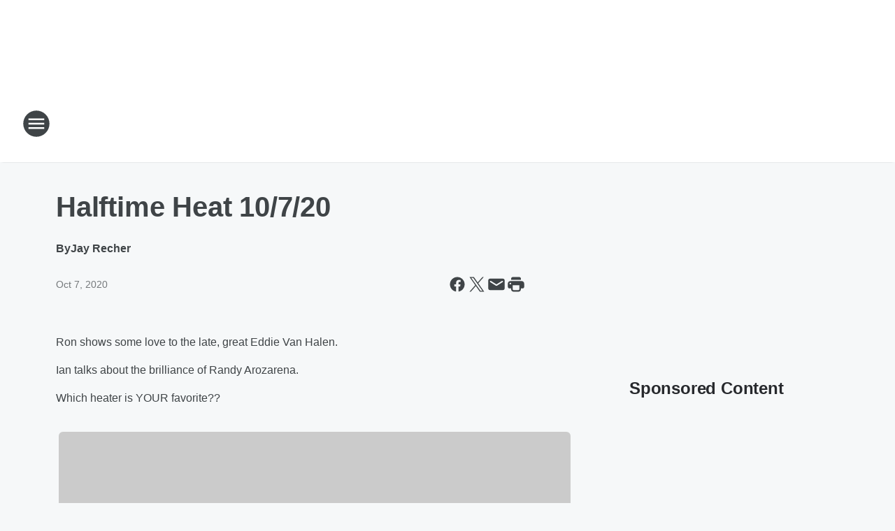

--- FILE ---
content_type: text/html; charset=utf-8
request_url: https://953wdae.iheart.com/content/2020-10-07-halftime-heat-10720/
body_size: 66045
content:
<!DOCTYPE html>
        <html lang="en" dir="ltr">
            <head>
                <meta charset="UTF-8">
                <meta name="viewport" content="width=device-width, initial-scale=1.0">
                
                <style>:root{--color-white:#fff;--color-black:#000;--color-red:red;--color-brand-red:#c6002b;--color-brand-grey:#939697;--palette-red-600:#c6002b;--palette-red-500:#cd212e;--palette-red-400:#e22c3a;--palette-red-300:#f4747c;--palette-red-200:#f79096;--palette-red-100:#f4adb1;--palette-orange-600:#fb6825;--palette-orange-500:#fc833e;--palette-orange-400:#fc9e65;--palette-orange-300:#fdb990;--palette-orange-200:#fdd5bb;--palette-orange-100:#fef1e8;--palette-yellow-600:#fcba38;--palette-yellow-500:#fdc64c;--palette-yellow-400:#fdd36f;--palette-yellow-300:#fddf96;--palette-yellow-200:#feecbf;--palette-yellow-100:#fff8e9;--palette-green-600:#46815a;--palette-green-500:#62aa7b;--palette-green-400:#78d297;--palette-green-300:#8bdea7;--palette-green-200:#9ce2b4;--palette-green-100:#ace7c0;--palette-blue-600:#0055b7;--palette-blue-500:#509da7;--palette-blue-400:#60bac6;--palette-blue-300:#68c8d5;--palette-blue-200:#84dae5;--palette-blue-100:#a3e2eb;--palette-purple-600:#793cb7;--palette-purple-500:#8d5bcd;--palette-purple-400:#a071dc;--palette-purple-300:#a586e5;--palette-purple-200:#b895f2;--palette-purple-100:#c7a3f5;--palette-grey-600:#27292d;--palette-grey-600-rgb:39,41,45;--palette-grey-500:#3f4447;--palette-grey-500-rgb:63,68,71;--palette-grey-400:#717277;--palette-grey-400-rgb:113,114,119;--palette-grey-300:#a9afb2;--palette-grey-300-rgb:169,175,178;--palette-grey-250:#dadfe3;--palette-grey-250-rgb:218,223,227;--palette-grey-200:#e6eaed;--palette-grey-200-rgb:230,234,237;--palette-grey-150:#edf1f3;--palette-grey-150-rgb:237,241,243;--palette-grey-100:#f6f8f9;--palette-grey-100-rgb:246,248,249;--accent-color:var(--palette-grey-600);--station-accent-background:var(--palette-grey-600);--station-accent-background-overlay:var(--accent-color);--station-accent-foreground:var(--color-white);--station-font-family:"Segoe UI",Helvetica,Arial,sans-serif,"Apple Color Emoji","Segoe UI Emoji","Segoe UI Symbol";--body-bgcolor:var(--palette-grey-100);--body-font-family:var(--station-font-family);--body-font-size:1.6rem;--body-font-size-2:1.4rem;--body-text-color:var(--palette-grey-600);--secondary-text-color:var(--palette-grey-500);--caption-text-color:var(--palette-grey-400);--default-link-color:var(--palette-grey-600);--default-link-hover-color:var(--palette-grey-500);--station-link-color:var(--accent-color);--station-link-hover-color:var(--default-link-hover-color);--content-min-width:90rem;--content-max-width:128rem;--grid-vertical-spacing:3.2rem;--base-grid-gap:1.6rem;--region-row-gap:var(--grid-vertical-spacing);--grid-gutter-width:1.6rem;--front-matter-grid-column:2;--two-column-grid-template-columns:var(--grid-gutter-width) minmax(28.8rem,1fr) var(--grid-gutter-width);--full-width-grid-template-columns:1fr;--full-width-grid-block-template-columns:var(--grid-gutter-width) minmax(28.8rem,1fr) var(--grid-gutter-width);--site-theme-overlay-opacity:0.25;--site-theme-foreground-color:var(--palette-grey-500);--site-theme-foreground-hover-color:var(--palette-grey-400);--site-theme-background-color:var(--color-white);--text-highlight-background:var(--color-black);--text-highlight-foreground:var(--color-white);--alert-background-color:var(--palette-blue-600);--alert-foreground-color:var(--color-white);--browser-checker-bg-color:var(--palette-grey-400);--browser-checker-text-color:var(--color-black);--eyebrow-text-color:var(--palette-grey-600);--byline-text-color:var(--palette-grey-600);--button-background:var(--palette-grey-600);--button-foreground:var(--color-white);--button-border:none;--button-padding:1.5rem 2.4rem;--button-radius:99.9rem;--button-font-size:1.5rem;--button-font-weight:600;--button-line-height:2rem;--button-shadow:0 0.1rem 0.3rem rgba(0,0,0,.15);--button-hover-background:var(--palette-grey-500);--button-hover-foreground:var(--color-white);--button-hover-shadow:0 0.3rem 0.5rem rgba(0,0,0,.15);--button-hover-border:var(--button-border);--button-active-background:var(--button-background);--button-active-foreground:var(--button-foreground);--button-active-shadow:var(--button-shadow);--button-active-border:var(--button-border);--button-disabled-background:var(--palette-grey-250);--button-disabled-foreground:var(--palette-grey-300);--button-disabled-shadow:none;--button-disabled-border:var(--button-border);--button-secondary-background:transparent;--button-secondary-foreground:var(--palette-grey-600);--button-secondary-border:0.1rem solid var(--palette-grey-600);--button-secondary-hover-background:var(--palette-grey-150);--button-secondary-hover-foreground:var(--button-secondary-foreground);--button-secondary-hover-border:var(--button-secondary-border);--button-secondary-active-background:var(--palette-grey-600);--button-secondary-active-foreground:var(--color-white);--button-secondary-active-border:var(--button-secondary-border);--button-customized-foreground:var(--body-text-color);--button-customized-background:transparent;--button-customized-hover-foreground:var(--body-text-color);--button-customized-hover-background:transparent;--block-theme-foreground-color:var(--body-text-color);--block-theme-background-color:var(--palette-grey-200);--block-theme-background-overlay:transparent;--heading-vertical-margin:2.4rem;--card-heading-color:var(--palette-grey-600);--card-bg-color:var(--color-white);--card-text-primary-color:var(--palette-grey-600);--card-text-secondary-color:var(--palette-grey-500);--tabs-text-default-color:var(--palette-grey-500);--tabs-text-active-color:var(--palette-grey-600);--fader-bg-color:var(--palette-grey-200);--fader-width:3.2rem;--fader-gradient:linear-gradient(to right,rgba(var(--palette-grey-200-rgb),0) 0%,var(--palette-grey-200) 90%);--viewmore-text-color:var(--palette-grey-600);--heading-text-color:var(--body-text-color);--container-max-width:128rem;--container-horizontal-margin:1.6rem;--container-block-vertical-margin:1.6rem;--container-width:calc(100vw - var(--container-horizontal-margin)*2);--container-block-width:var(--container-width);--navigation-zindex:999;--playerbar-zindex:9;--legalnotice-zindex:10;--modal-zindex:1000;--heading-font-weight:900;--heading-margin-default:0;--heading-1-font-size:3.2rem;--heading-1-line-height:3.6rem;--heading-2-font-size:2.4rem;--heading-2-line-height:2.8rem;--heading-3-font-size:2.4rem;--heading-3-line-height:2.8rem;--heading-4-font-size:1.8rem;--heading-4-line-height:2.2rem;--heading-5-font-size:1.6rem;--heading-5-line-height:2rem;--heading-6-font-size:1.4rem;--heading-6-line-height:1.6rem;--elevation-1:0 0.1rem 0.3rem rgba(0,0,0,.15);--elevation-4:0 0.3rem 0.5rem rgba(0,0,0,.15);--elevation-6:0 0.5rem 0.8rem rgba(0,0,0,.15);--elevation-8:0 0.8rem 2.4rem rgba(0,0,0,.15);--elevation-up:0 -0.1rem 0.3rem -0.3rem #000;--elevation-down:0 0.1rem 0.3rem -0.3rem #000;--weather-icon-color:var(--color-white);--arrow-icon-color:var(--color-white);--icon-default-width:2.4rem;--icon-default-height:2.4rem;--icon-primary-color:var(--palette-grey-500);--icon-secondary-color:var(--color-white);--icon-primary-hover-color:var(--palette-grey-400);--icon-secondary-hover-color:var(--color-white);--search-input-foreground:var(--palette-grey-600);--search-input-background:transparent;--search-container-background:var(--color-white);--search-input-placeholder:var(--palette-grey-400);--template-grid-height:100%}@media screen and (min-width:768px){:root{--max-gutter:calc((100% - var(--container-max-width))/2);--grid-gutter-width:minmax(2rem,var(--max-gutter));--base-grid-gap:3.2rem;--two-column-grid-template-columns:var(--grid-gutter-width) minmax(32rem,60rem) minmax(32rem,38rem) var(--grid-gutter-width)}}@media screen and (min-width:1060px){:root{--grid-gutter-width:minmax(8rem,var(--max-gutter));--two-column-grid-template-columns:var(--grid-gutter-width) minmax(52rem,90rem) 38rem var(--grid-gutter-width);--full-width-grid-block-template-columns:var(--grid-gutter-width) minmax(90rem,1fr) var(--grid-gutter-width);--container-horizontal-margin:8rem;--container-block-vertical-margin:3.2rem;--heading-1-font-size:4rem;--heading-1-line-height:4.8rem;--heading-2-font-size:3.2rem;--heading-2-line-height:3.6rem}}body.theme-night{--site-theme-foreground-color:var(--palette-grey-100);--site-theme-foreground-hover-color:var(--palette-grey-300);--site-theme-background-color:var(--color-black);--alert-background-color:var(--color-white);--alert-foreground-color:var(--color-black);--search-input-foreground:var(--site-theme-foreground-color);--search-container-background:var(--site-theme-background-color);--search-input-placeholder:var(--site-theme-foreground-hover-color);--station-accent-background:var(--color-white);--station-accent-background-overlay:var(--accent-color);--station-accent-foreground:var(--color-black);--block-theme-background-color:var(--palette-grey-600);--block-theme-background-overlay:var(--accent-color);--block-theme-foreground-color:var(--color-white)}body.theme-night .themed-block{--tabs-text-default-color:var(--palette-grey-100);--tabs-text-active-color:var(--palette-grey-200);--card-text-primary-color:var(--block-theme-foreground-color);--card-text-secondary-color:var(--block-theme-foreground-color);--viewmore-text-color:var(--block-theme-foreground-color);--icon-primary-color:var(--block-theme-foreground-color);--heading-text-color:var(--block-theme-foreground-color);--default-link-color:var(--block-theme-foreground-color);--body-text-color:var(--block-theme-foreground-color);--fader-gradient:none;--eyebrow-text-color:var(--block-theme-foreground-color);--button-background:var(--color-white);--button-foreground:var(--palette-grey-600);--button-border:none;--button-hover-background:var(--palette-grey-100);--button-hover-foreground:var(--palette-grey-600);--button-active-background:var(--button-hover-background);--button-active-foreground:var(--button-hover-foreground);--button-disabled-background:var(--palette-grey-400);--button-disabled-foreground:var(--palette-grey-300);--button-secondary-background:transparent;--button-secondary-foreground:var(--color-white);--button-secondary-border:0.1rem solid var(--palette-grey-100);--button-secondary-hover-background:var(--palette-grey-100);--button-secondary-hover-foreground:var(--palette-grey-600);--button-secondary-hover-border:var(--button-secondary-border);--button-secondary-active-background:var(--color-white);--button-secondary-active-foreground:var(--palette-grey-600);--button-secondary-active-border:var(--button-secondary-border)}body.template-coast{--accent-color:var(--palette-grey-100);--body-bgcolor:var(--color-black);--body-text-color:var(--color-white);--card-heading-color:var(--color-white);--card-bg-color:transparent;--card-text-primary-color:var(--color-white);--card-text-secondary-color:var(--palette-grey-100);--heading-text-color:var(--body-text-color);--tabs-text-default-color:var(--color-white);--tabs-text-active-color:var(--palette-grey-100);--button-customized-foreground:var(--default-link-color);--button-customized-hover-foreground:var(--default-link-hover-color)}.card-title{font-size:var(--heading-4-font-size);font-weight:var(--heading-font-weight);line-height:var(--heading-4-line-height)}.alerts:not(:empty),.themed-block{background-color:var(--block-theme-background-color);max-width:none;position:relative}.theme-night .alerts:not(:empty)>*,.theme-night .themed-block>*{position:relative;z-index:1}.theme-night .alerts:not(:empty):before,.theme-night .themed-block:before{background-color:var(--block-theme-background-overlay);content:"";display:inline-flex;height:100%;left:0;opacity:var(--site-theme-overlay-opacity);position:absolute;top:0;width:100%;z-index:0}.subheading{color:var(--secondary-text-color)}.caption{color:var(--caption-text-color)}.scroll-blocker{background-color:rgba(0,0,0,.7);height:100vh;left:0;opacity:0;position:fixed;top:0;transition:visibility 0s ease-in-out,opacity .3s;visibility:hidden;width:100%;z-index:10}.no-content{display:none}.hidden{display:none!important}.search-button{background-color:transparent;border:none;cursor:pointer;line-height:0;margin:0;padding:0}.search-button svg .primary-path{fill:var(--icon-primary-color)}.search-button:active svg .primary-path,.search-button:hover svg .primary-path{fill:var(--icon-primary-hover-color)}.text-default{color:var(--palette-grey-500)}.text-headline{color:var(--palette-grey-600)}.text-caption{color:var(--palette-grey-400)}.text-on-dark{color:#fff}.text-on-light{color:var(--palette-grey-500)}.text-inactive{color:var(--palette-grey-300)}.text-link{color:var(--palette-red-400)}.bg-default{background-color:var(--palette-grey-100)}.bg-light{background-color:#fff}.bg-dark{background-color:var(--palette-grey-600)}.bg-inactive{background-color:var(--palette-grey-300)}.bg-selected{background-color:var(--palette-red-400)}.border-default{border-color:var(--palette-grey-300)}.border-neutral-light{border-color:var(--palette-grey-200)}.border-neutral-dark{border-color:var(--palette-grey-400)}.border-dark{border-color:var(--palette-grey-500)}.card{box-shadow:var(--elevation-1)}.card:hover{box-shadow:var(--elevation-4)}.menu{box-shadow:var(--elevation-6)}.dialog{box-shadow:var(--elevation-8)}.elevation-01,.navigation-bar{box-shadow:var(--elevation-1)}.elevation-01,.elevation-04{border-radius:.6rem}.elevation-04{box-shadow:var(--elevation-4)}.elevation-06{border-radius:.6rem;box-shadow:var(--elevation-6)}.elevation-08{border-radius:.6rem;box-shadow:var(--elevation-8)}.elevation-up{border-radius:.6rem;box-shadow:var(--elevation-up)}.img-responsive{height:auto;max-width:100%}.warning-text{background:var(--palette-yellow-300);border-radius:.6rem;box-shadow:0 .4rem .4rem rgba(0,0,0,.1);color:var(--palette-grey-600);display:flex;font-size:1.6rem;font-weight:400;gap:.8rem;padding:1.6rem;width:100%}.warning-text:before{content:url("data:image/svg+xml;utf8,<svg xmlns='http://www.w3.org/2000/svg' fill='brown'><path d='M11.777.465a.882.882 0 00-1.554 0L.122 18.605C-.224 19.225.208 20 .899 20H21.1c.691 0 1.123-.775.777-1.395L11.777.465zM11 12.5c-.55 0-1-.45-1-1v-4c0-.55.45-1 1-1s1 .45 1 1v4c0 .55-.45 1-1 1zm0 4a1 1 0 110-2 1 1 0 010 2z' /></svg>");display:block;height:2rem;width:2.2rem}.fader{position:relative}.fader:after{background:var(--fader-gradient);content:"";display:inline-block;height:100%;position:absolute;right:-.1rem;top:-.1rem;width:var(--fader-width)}.fader .fade{display:none}.alerts:not(:empty){margin-bottom:-.1rem;padding:2.4rem 0}hr.divider{background-color:var(--palette-grey-300);border:none;height:.1rem;margin:0}hr.dark{background:var(--palette-grey-400)}html{font-size:10px;margin:0;max-width:100vw;padding:0;width:100%}html *{box-sizing:border-box}@-moz-document url-prefix(){body{font-weight:lighter}}body{background-color:var(--body-bgcolor);color:var(--body-text-color);font-family:var(--body-font-family);font-size:var(--body-font-size);margin:0;overflow:hidden;overflow-anchor:none;padding:0;position:relative;width:100%}body.no-scroll{height:100vh;overflow:hidden}body.no-scroll .scroll-blocker{opacity:1;visibility:visible}a{color:var(--default-link-color)}a.next-page{height:.1rem;visibility:hidden}h1,h2,h3,h4,h5,h6{color:var(--heading-text-color);font-weight:var(--heading-font-weight);margin:var(--heading-margin-default)}h1,h2,h3,h4{letter-spacing:-.02rem}h1{font-size:var(--heading-1-font-size);line-height:var(--heading-1-line-height)}h2{font-size:var(--heading-2-font-size);line-height:var(--heading-2-line-height)}h3{font-size:var(--heading-3-font-size);line-height:var(--heading-3-line-height)}h4{font-size:var(--heading-4-font-size);line-height:var(--heading-4-line-height)}h5{font-size:var(--heading-5-font-size);line-height:var(--heading-5-line-height)}h6{font-size:var(--heading-6-font-size);line-height:var(--heading-6-line-height)}figure{margin:0 auto}[type=email],[type=number],[type=password],input[type=text]{background:#fff;border:.1rem solid #717277;border-radius:.6rem}.tabbed-item:focus{background-color:#ff0!important;outline:.2rem dashed red!important}button{font-family:var(--body-font-family)}svg .primary-path{fill:var(--icon-primary-color)}svg .secondary-path{fill:var(--icon-secondary-color)}::selection{background-color:var(--text-highlight-background);color:var(--text-highlight-foreground)}@media print{@page{size:A4 portrait;margin:1cm}::-webkit-scrollbar{display:none}body{background:#fff!important;color:#000;font:13pt Georgia,Times New Roman,Times,serif;line-height:1.3;margin:0}#app{display:block;height:100%;width:auto}h1{font-size:24pt}h2,h3,h4{font-size:14pt;margin-top:2.5rem}h1,h2,h3,h4,h5,h6{page-break-after:avoid}a,blockquote,h1,h2,h3,h4,h5,h6,img,p{page-break-inside:avoid}img{page-break-after:avoid}pre,table{page-break-inside:avoid}a,a:link,a:visited{background:transparent;color:#520;font-weight:700;text-align:left;text-decoration:underline}a[href^="#"]{font-weight:400;text-decoration:none}a:after>img,article a[href^="#"]:after{content:""}address,blockquote,dd,dt,li,p{font-size:100%}ol,ul{list-style:square;margin-bottom:20pt;margin-left:18pt}li{line-height:1.6em}.component-site-header{display:block;position:relative}.component-site-header .main-header-items{display:block;width:100%}iframe{height:0!important;line-height:0pt!important;overflow:hidden!important;white-space:nowrap;width:0!important}.component-ad-unit,.component-pushdown,.component-recommendation,.component-social-network-icons,.footer-national-links,.lower-footer-national-links,.nav-toggler,.search-user-container,.share-icons,iframe,nav{display:none}}.component-app{background-color:pink;display:flex;flex-direction:column}.template-grid{display:grid;grid-template-areas:"router-outlet" "player-bar";grid-template-columns:1fr;grid-template-rows:1fr auto;height:100vh;height:var(--template-grid-height);overflow:hidden}.template-grid>.component-routes{grid-area:router-outlet;overflow:auto}.template-grid>.ihr-player-bar{grid-area:player-bar}
/*# sourceMappingURL=local-critical-style.5a54a2ee878d2c1e77ca.css.map*/</style>
                <link rel="preconnect" href="https://static.inferno.iheart.com" data-reactroot=""/><link rel="preconnect" href="https://i.iheart.com" data-reactroot=""/><link rel="preconnect" href="https://webapi.radioedit.iheart.com" data-reactroot=""/><link rel="preconnect" href="https://us.api.iheart.com" data-reactroot=""/><link rel="preconnect" href="https://https://cdn.cookielaw.org" data-reactroot=""/><link rel="preconnect" href="https://www.iheart.com" data-reactroot=""/><link rel="dns-prefetch" href="https://static.inferno.iheart.com" data-reactroot=""/><link rel="preload" href="https://cdn.cookielaw.org/consent/7d044e9d-e966-4b73-b448-a29d06f71027/otSDKStub.js" as="script" data-reactroot=""/><link rel="preload" href="https://cdn.cookielaw.org/opt-out/otCCPAiab.js" as="script" data-reactroot=""/>
                
                <link data-chunk="bundle" rel="stylesheet" href="https://static.inferno.iheart.com/inferno/styles/bundle.ae0ba735483751a796dd.css">
<link data-chunk="local" rel="stylesheet" href="https://static.inferno.iheart.com/inferno/styles/local.bc06f128f534d4a5d747.css">
<link data-chunk="FrontMatter-component" rel="stylesheet" href="https://static.inferno.iheart.com/inferno/styles/FrontMatter-component.2085be03ea772e448ffc.css">
<link data-chunk="Heading-component" rel="stylesheet" href="https://static.inferno.iheart.com/inferno/styles/Heading-component.d79a5c95e6ef67a97bca.css">
<link data-chunk="HtmlEmbedLegacy-component" rel="stylesheet" href="https://static.inferno.iheart.com/inferno/styles/HtmlEmbedLegacy-component.b4b15f07245686764032.css">
<link data-chunk="AssetLegacy-component" rel="stylesheet" href="https://static.inferno.iheart.com/inferno/styles/AssetLegacy-component.2f0669b2b350b143ab90.css">
<link data-chunk="ImageAsset-component" rel="stylesheet" href="https://static.inferno.iheart.com/inferno/styles/ImageAsset-component.2b71f0129af91cbf9c50.css">
<link data-chunk="core-page-blocks-recommendation-Recommendation-component" rel="stylesheet" href="https://static.inferno.iheart.com/inferno/styles/core-page-blocks-recommendation-Recommendation-component.2fbf0f823711108d2479.css">
<link data-chunk="core-page-blocks-datasource-DatasourceLoader-component" rel="stylesheet" href="https://static.inferno.iheart.com/inferno/styles/core-page-blocks-datasource-DatasourceLoader-component.ed118ca85e0cefc658b6.css">
                <style data-reactroot="">:root {
        --station-font-family: "Roboto","Segoe UI",Helvetica,Arial,sans-serif,"Apple Color Emoji","Segoe UI Emoji","Segoe UI Symbol";
        --gradient-start: hsl(206,84.9%,23.299999999999997%);
        --gradient-stop: hsl(206,84.9%,17.299999999999997%);
        
                --accent-color: #0e66ab;
            
        
             --darkFooterColor: hsl(206,84.9%,21.299999999999997%);
             
        --premiere-footer-dark-color:var(--darkFooterColor);
    }</style>
                
                <title data-rh="true">Halftime Heat 10/7/20 | 95.3 WDAE</title>
                <link data-rh="true" rel="shortcut icon" type="" title="" href="https://i.iheart.com/v3/re/assets.brands/5bfb7e19578bf5cd267c0bcc?ops=gravity(%22center%22),contain(32,32),quality(65)"/><link data-rh="true" rel="apple-touch-icon" type="" title="" href="https://i.iheart.com/v3/re/assets.brands/5bfb7e19578bf5cd267c0bcc?ops=new(),flood(%22white%22),swap(),merge(%22over%22),gravity(%22center%22),contain(167,167),quality(80),format(%22png%22)"/><link data-rh="true" rel="image_src" type="" title="" href="https://i.iheart.com/v3/re/new_assets/5f7e28b46692d05f63164f7a?ops=gravity(%22north%22),fit(1200,675),quality(65)"/><link data-rh="true" rel="canonical" type="" title="" href="https://953wdae.iheart.com/content/2020-10-07-halftime-heat-10720/"/><link data-rh="true" rel="amphtml" type="" title="" href="https://953wdae.iheart.com/alternate/amp/2020-10-07-halftime-heat-10720/"/>
                <meta data-rh="true" property="og:locale" content="en_us"/><meta data-rh="true" name="msapplication-TileColor" content="#fff"/><meta data-rh="true" name="msvalidate.01" content="E98E323249F89ACF6294F958692E230B"/><meta data-rh="true" name="format-detection" content="telephone=no"/><meta data-rh="true" name="theme-color" content="#0e66ab"/><meta data-rh="true" property="og:title" content="Halftime Heat 10/7/20 | 95.3 WDAE"/><meta data-rh="true" property="twitter:title" content="Halftime Heat 10/7/20 | 95.3 WDAE"/><meta data-rh="true" itemprop="name" content="Halftime Heat 10/7/20 | 95.3 WDAE"/><meta data-rh="true" name="description" content="Ron shows some love to the late, great Eddie Van Halen. Ian talks about the brilliance of Randy Arozarena. Which heater is YOUR favorite??"/><meta data-rh="true" property="og:description" content="Ron shows some love to the late, great Eddie Van Halen. Ian talks about the brilliance of Randy Arozarena. Which heater is YOUR favorite??"/><meta data-rh="true" property="twitter:description" content="Ron shows some love to the late, great Eddie Van Halen. Ian talks about the brilliance of Randy Arozarena. Which heater is YOUR favorite??"/><meta data-rh="true" itemprop="description" content="Ron shows some love to the late, great Eddie Van Halen. Ian talks about the brilliance of Randy Arozarena. Which heater is YOUR favorite??"/><meta data-rh="true" name="keywords" content="sports radio tampa, wdae, tampa bay lightning, tampa bay rays radio, tampa bay buccaneers news"/><meta data-rh="true" property="og:url" content="https://953wdae.iheart.com/content/2020-10-07-halftime-heat-10720/"/><meta data-rh="true" property="twitter:url" content="https://953wdae.iheart.com/content/2020-10-07-halftime-heat-10720/"/><meta data-rh="true" itemprop="url" content="https://953wdae.iheart.com/content/2020-10-07-halftime-heat-10720/"/><meta data-rh="true" name="thumbnail" content="https://i.iheart.com/v3/re/new_assets/5f7e28b46692d05f63164f7a?ops=gravity(%22north%22),fit(1200,675),quality(65)"/><meta data-rh="true" property="og:image" content="https://i.iheart.com/v3/re/new_assets/5f7e28b46692d05f63164f7a?ops=gravity(%22north%22),fit(1200,675),quality(65)"/><meta data-rh="true" property="og:image:width" content="1200"/><meta data-rh="true" property="og:image:height" content="675"/><meta data-rh="true" property="twitter:image" content="https://i.iheart.com/v3/re/new_assets/5f7e28b46692d05f63164f7a?ops=gravity(%22north%22),fit(1200,675),quality(65)"/><meta data-rh="true" itemprop="image" content="https://i.iheart.com/v3/re/new_assets/5f7e28b46692d05f63164f7a?ops=gravity(%22north%22),fit(1200,675),quality(65)"/><meta data-rh="true" name="msapplication-TileImage" content="https://i.iheart.com/v3/re/new_assets/5f7e28b46692d05f63164f7a?ops=gravity(%22north%22),fit(1200,675),quality(65)"/><meta data-rh="true" property="twitter:card" content="summary_large_image"/><meta data-rh="true" property="twitter:site" content="@953wdae"/><meta data-rh="true" property="twitter:creator" content="@953wdae"/><meta data-rh="true" property="twitter:domain" content="953wdae.iheart.com"/><meta data-rh="true" property="og:site_name" content="95.3 WDAE"/><meta data-rh="true" name="application-name" content="95.3 WDAE"/><meta data-rh="true" property="fb:app_id" content="279213310318"/><meta data-rh="true" property="fb:pages" content="127205054580"/><meta data-rh="true" name="google-site-verification" content="p2FWrUKxtwBmQgHV4CjD80oKdZZBjmMNByoWvZMsYso"/><meta data-rh="true" property="twitter:tile:image:alt" content="Ron shows some love to the late, great Eddie Van Halen. Ian talks about the brilliance of Randy Arozarena. Which heater is YOUR favorite??"/><meta data-rh="true" property="twitter::tile:image" content="https://i.iheart.com/v3/re/new_assets/5f7e28b46692d05f63164f7a?ops=gravity(%22north%22),fit(1200,675),quality(65)"/><meta data-rh="true" property="og:type" content="article"/><meta data-rh="true" property="twitter:tile:template:testing" content="1"/><meta data-rh="true" name="robots" content="max-image-preview:large"/>
                
            </head>
            <body class="theme-light template-default">
                <div id="app"><div class="component-template template-grid" data-reactroot=""><div class="component-routes"><div class="component-pushdown"><div tabindex="-1" class="component-ad-unit lazy-load" data-position="3330" data-split="50" id="dfp-ad-3330-ad:top-leaderboard"></div></div><header class="component-site-header"><section class="main-header-items"><button aria-label="Open Site Navigation" class="nav-toggler" tabindex="0"><svg tabindex="-1" focusable="false" class="svg-icon icon-hamburger" width="32px" height="32px" viewBox="0 0 32 32" fill="none" xmlns="http://www.w3.org/2000/svg"><circle cx="16" cy="16" r="15" fill="none" stroke="none" stroke-width="2"></circle><path fill-rule="evenodd" clip-rule="evenodd" tabindex="-1" class="primary-path" fill="none" d="M7 22h18v-2H7v2zm0-5h18v-2H7v2zm0-7v2h18v-2H7z"></path></svg></button><nav class="" tabindex="-1" aria-hidden="true" aria-label="Primary Site Navigation" id="component-site-nav"><header class="navbar-header"><figure class="component-station-logo"><a aria-label="Station Link" tabindex="0" href="/"><img src="https://i.iheart.com/v3/re/assets.brands/600e0a8a03679dd3865d741f?ops=gravity(%22center%22),contain(180,60)&amp;quality=80" data-src="https://i.iheart.com/v3/re/assets.brands/600e0a8a03679dd3865d741f?ops=gravity(%22center%22),contain(180,60)&amp;quality=80" data-srcset="https://i.iheart.com/v3/re/assets.brands/600e0a8a03679dd3865d741f?ops=gravity(%22center%22),contain(180,60)&amp;quality=80 1x,https://i.iheart.com/v3/re/assets.brands/600e0a8a03679dd3865d741f?ops=gravity(%22center%22),contain(360,120)&amp;quality=80 2x" sizes="" alt="95.3 WDAE - Tampa Bay&#x27;s Sports Radio" class="lazyload" srcSet="https://i.iheart.com/v3/re/assets.brands/600e0a8a03679dd3865d741f?ops=gravity(%22center%22),contain(180,60)&amp;quality=80 1x,https://i.iheart.com/v3/re/assets.brands/600e0a8a03679dd3865d741f?ops=gravity(%22center%22),contain(360,120)&amp;quality=80 2x" width="180" height="60"/></a></figure><button class="CloseButton-module_close_4S+oa undefined" aria-label="Close Site Navigation" tabindex="0"><svg class="svg-icon icon-close" focusable="false" tabindex="-1" aria-hidden="true" width="24" height="24" viewBox="0 0 24 24" fill="none" xmlns="http://www.w3.org/2000/svg"><path aria-hidden="true" focusable="false" tabindex="-1" class="primary-path" d="M18.3 5.70997C17.91 5.31997 17.28 5.31997 16.89 5.70997L12 10.59L7.10997 5.69997C6.71997 5.30997 6.08997 5.30997 5.69997 5.69997C5.30997 6.08997 5.30997 6.71997 5.69997 7.10997L10.59 12L5.69997 16.89C5.30997 17.28 5.30997 17.91 5.69997 18.3C6.08997 18.69 6.71997 18.69 7.10997 18.3L12 13.41L16.89 18.3C17.28 18.69 17.91 18.69 18.3 18.3C18.69 17.91 18.69 17.28 18.3 16.89L13.41 12L18.3 7.10997C18.68 6.72997 18.68 6.08997 18.3 5.70997Z" fill="#3F4447"></path></svg></button></header><hr class="divider"/><section class="nav-inner-wrapper"><ul style="max-height:calc(100vh - 100px)" class="menu-container main-nav"><li class="menu-top-label"><button aria-label="Listen" class="button-text" tabindex="0"><span class="menu-label">Listen</span></button></li><li data-testid="menu-top-label" class="menu-top-label menu-toggler"><button aria-label="Toggle Menu for On Air" class="button-text" tabindex="0"><span class="menu-label">On Air</span><svg tabindex="-1" focusable="false" class="svg-icon icon-expand" width="24" height="24" viewBox="0 0 24 24" fill="none" xmlns="http://www.w3.org/2000/svg"><path class="primary-path" tabindex="-1" d="M15.88 9.29006L12 13.1701L8.11998 9.29006C7.72998 8.90006 7.09998 8.90006 6.70998 9.29006C6.31998 9.68006 6.31998 10.3101 6.70998 10.7001L11.3 15.2901C11.69 15.6801 12.32 15.6801 12.71 15.2901L17.3 10.7001C17.69 10.3101 17.69 9.68006 17.3 9.29006C16.91 8.91006 16.27 8.90006 15.88 9.29006Z"></path></svg></button><ul class="submenu-container" aria-hidden="true"><li><a aria-label="The Pat And Aaron Show" tabindex="0" href="/featured/the-pat-and-aaron-show/">The Pat And Aaron Show</a></li><li><a aria-label="Dan Patrick" tabindex="0" href="/featured/the-dan-patrick-show/">Dan Patrick</a></li><li><a aria-label="The Herd with Colin Cowherd" tabindex="0" href="/featured/the-herd-with-colin-cowherd/">The Herd with Colin Cowherd</a></li><li><a aria-label="The Drive with TKras" tabindex="0" href="/featured/ronnie-and-tkras/">The Drive with TKras</a></li><li><a aria-label="The Nick Wize Show" tabindex="0" href="/featured/nick-wize-show/">The Nick Wize Show</a></li><li><a aria-label="Rays Inside Pitch with Ronnie Lane" tabindex="0" href="/featured/home-of-the-rays/">Rays Inside Pitch with Ronnie Lane</a></li><li><a aria-label="Chris &amp; Casey" tabindex="0" href="/featured/chris-casey/">Chris &amp; Casey</a></li><li><a href="https://www.iheart.com/live/953-wdae-673/" target="_blank" rel="noopener" aria-label="Rock Riley">Rock Riley</a></li><li><a aria-label="On-Air Schedule" tabindex="0" href="/schedule/">On-Air Schedule</a></li></ul></li><li data-testid="menu-top-label" class="menu-top-label menu-toggler"><button aria-label="Toggle Menu for Teams" class="button-text" tabindex="0"><span class="menu-label">Teams</span><svg tabindex="-1" focusable="false" class="svg-icon icon-expand" width="24" height="24" viewBox="0 0 24 24" fill="none" xmlns="http://www.w3.org/2000/svg"><path class="primary-path" tabindex="-1" d="M15.88 9.29006L12 13.1701L8.11998 9.29006C7.72998 8.90006 7.09998 8.90006 6.70998 9.29006C6.31998 9.68006 6.31998 10.3101 6.70998 10.7001L11.3 15.2901C11.69 15.6801 12.32 15.6801 12.71 15.2901L17.3 10.7001C17.69 10.3101 17.69 9.68006 17.3 9.29006C16.91 8.91006 16.27 8.90006 15.88 9.29006Z"></path></svg></button><ul class="submenu-container" aria-hidden="true"><li><a aria-label="Best Bucs Coverage" tabindex="0" href="/featured/best-bucs-coverage/">Best Bucs Coverage</a></li><li><a aria-label="Rays" tabindex="0" href="/featured/home-of-the-rays/">Rays</a></li><li><a aria-label="Lightning" tabindex="0" href="/featured/best-bolts-coverage/">Lightning</a></li><li><a aria-label="Gators" tabindex="0" href="/featured/home-of-the-gators/">Gators</a></li><li><a aria-label="USF" tabindex="0" href="/featured/best-usf-bulls-coverage/">USF</a></li><li><a aria-label="Seminoles" tabindex="0" href="/featured/best-noles-coverage/">Seminoles</a></li></ul></li><li data-testid="menu-top-label" class="menu-top-label menu-toggler"><button aria-label="Toggle Menu for Podcasts" class="button-text" tabindex="0"><span class="menu-label">Podcasts</span><svg tabindex="-1" focusable="false" class="svg-icon icon-expand" width="24" height="24" viewBox="0 0 24 24" fill="none" xmlns="http://www.w3.org/2000/svg"><path class="primary-path" tabindex="-1" d="M15.88 9.29006L12 13.1701L8.11998 9.29006C7.72998 8.90006 7.09998 8.90006 6.70998 9.29006C6.31998 9.68006 6.31998 10.3101 6.70998 10.7001L11.3 15.2901C11.69 15.6801 12.32 15.6801 12.71 15.2901L17.3 10.7001C17.69 10.3101 17.69 9.68006 17.3 9.29006C16.91 8.91006 16.27 8.90006 15.88 9.29006Z"></path></svg></button><ul class="submenu-container" aria-hidden="true"><li><a href="https://www.iheart.com/podcast/wdae-on-demand-26994263/" target="_blank" rel="noopener" aria-label="DAE on Demand">DAE on Demand</a></li><li><a href="https://www.iheart.com/podcast/the-pat-and-aaron-show-podcast-28241880/" target="_blank" rel="noopener" aria-label="Pat &amp; Aaron">Pat &amp; Aaron</a></li><li><a href="https://www.iheart.com/podcast/ronnie-and-tkras-27091375/" target="_blank" rel="noopener" aria-label="The Drive with TKras">The Drive with TKras</a></li><li><a href="https://www.iheart.com/podcast/1170-the-nick-wize-show-53836312/" target="_self" aria-label="The Nick Wize Show">The Nick Wize Show</a></li><li><a href="https://www.iheart.com/podcast/269-the-rock-stops-here-77528606/" target="_self" aria-label="The Rock Stops Here with Rock Riley">The Rock Stops Here with Rock Riley</a></li><li><a href="https://www.iheart.com/podcast/256-ira-kaufman-podcast-bucs-m-30965020/" target="_self" aria-label="Ira Kaufman Podcast">Ira Kaufman Podcast</a></li><li><a href="https://www.iheart.com/podcast/269-tampa-bay-rays-podcast-80332159/" target="_blank" rel="noopener" aria-label="Tampa Bay Rays Podcast">Tampa Bay Rays Podcast</a></li><li><a href="https://www.iheart.com/podcast/499-reel-animals-fishing-show-28241213/" target="_self" aria-label="Reel Animals Fishing Show">Reel Animals Fishing Show</a></li><li><a href="https://www.iheart.com/podcast/182-steve-duemig-26994250/" target="_blank" rel="noopener" aria-label="Remembering Steve Duemig">Remembering Steve Duemig</a></li><li><a aria-label="More Podcasts" tabindex="0" href="/podcasts/">More Podcasts</a></li></ul></li><li data-testid="menu-top-label" class="menu-top-label menu-toggler"><button aria-label="Toggle Menu for Connect" class="button-text" tabindex="0"><span class="menu-label">Connect</span><svg tabindex="-1" focusable="false" class="svg-icon icon-expand" width="24" height="24" viewBox="0 0 24 24" fill="none" xmlns="http://www.w3.org/2000/svg"><path class="primary-path" tabindex="-1" d="M15.88 9.29006L12 13.1701L8.11998 9.29006C7.72998 8.90006 7.09998 8.90006 6.70998 9.29006C6.31998 9.68006 6.31998 10.3101 6.70998 10.7001L11.3 15.2901C11.69 15.6801 12.32 15.6801 12.71 15.2901L17.3 10.7001C17.69 10.3101 17.69 9.68006 17.3 9.29006C16.91 8.91006 16.27 8.90006 15.88 9.29006Z"></path></svg></button><ul class="submenu-container" aria-hidden="true"><li><a href="https://www.iheartmedia.com/careers" target="_blank" rel="noopener" aria-label="Careers">Careers</a></li><li><a aria-label="Events Calendar" tabindex="0" href="/calendar/">Events Calendar</a></li><li><a href="https://953wdae.iheart.com/topic/photos/" target="_self" aria-label="Photos">Photos</a></li><li><a href="http://ticketmaster.evyy.net/c/261094/264167/4272" target="_blank" rel="noopener" aria-label="Buy Concert Tickets">Buy Concert Tickets</a></li><li><a href="https://www.streetlaced.com/party-dj/?utm_source=iheart&amp;utm_medium=digital" target="_blank" rel="noopener" aria-label="Book a Party DJ">Book a Party DJ</a></li></ul></li><li class="menu-top-label menu-toggler"><button aria-label="Toggle Menu for Contests &amp; Promotions" class="button-text" tabindex="0"><span class="menu-label">Contests &amp; Promotions</span><svg tabindex="-1" focusable="false" class="svg-icon icon-expand" width="24" height="24" viewBox="0 0 24 24" fill="none" xmlns="http://www.w3.org/2000/svg"><path class="primary-path" tabindex="-1" d="M15.88 9.29006L12 13.1701L8.11998 9.29006C7.72998 8.90006 7.09998 8.90006 6.70998 9.29006C6.31998 9.68006 6.31998 10.3101 6.70998 10.7001L11.3 15.2901C11.69 15.6801 12.32 15.6801 12.71 15.2901L17.3 10.7001C17.69 10.3101 17.69 9.68006 17.3 9.29006C16.91 8.91006 16.27 8.90006 15.88 9.29006Z"></path></svg></button><ul class="submenu-container" aria-hidden="true"><li><a aria-label="The Tito&#x27;s Handmade Vodka Ultimate Gasparilla Experience!" tabindex="0" href="/promotions/the-titos-handmade-vodka-ultimate-gasparilla-1820528/">The Tito&#x27;s Handmade Vodka Ultimate Gasparilla Experience!</a></li><li><a href="https://topshelfcountrycruise.com/wafs/" target="_blank" rel="noopener" aria-label="Win the Ultimate Top Shelf Cruise Experience!">Win the Ultimate Top Shelf Cruise Experience!</a></li><li><a href="https://www.iheartradiobroadway.com/featured/iheart-amda/" target="_blank" rel="noopener" aria-label="Win A Full-Tuition Scholarship To AMDA College Of The Performing Arts!">Win A Full-Tuition Scholarship To AMDA College Of The Performing Arts!</a></li><li><a aria-label="Win tickets to the Ringling Circus!" tabindex="0" href="/promotions/win-tickets-to-the-ringling-circus-1832532/">Win tickets to the Ringling Circus!</a></li><li><a aria-label="2026 Monster Jam" tabindex="0" href="/promotions/2026-monster-jam-1832560/">2026 Monster Jam</a></li><li><a aria-label="All Contests &amp; Promotions" tabindex="0" href="/promotions/">All Contests &amp; Promotions</a></li><li><a aria-label="Contest Rules" tabindex="0" href="/rules/">Contest Rules</a></li></ul></li><li class="menu-top-label"><a tabindex="0" href="/contact/">Contact</a></li><li class="menu-top-label"><a tabindex="0" href="/newsletter/">Newsletter</a></li><li class="menu-top-label"><a tabindex="0" href="/advertise/">Advertise on 95.3 WDAE</a></li><li class="menu-top-label"><a href="tel:1-844-844-iHeart">1-844-844-iHeart</a></li><ul class="component-social-icons"><li class="icon-container"><a href="//www.facebook.com/953wdae" aria-label="Visit us on facebook" target="_blank" rel="noopener"><svg tabindex="-1" focusable="false" class="svg-icon icon-facebook" width="24" height="24" viewBox="0 0 24 24" xmlns="http://www.w3.org/2000/svg" fill="none"><path class="primary-path" tabindex="-1" d="M21 12C21 7.02891 16.9711 3 12 3C7.02891 3 3 7.02891 3 12C3 16.493 6.29062 20.216 10.5938 20.891V14.6016H8.30859V12H10.5938V10.0172C10.5938 7.76191 11.9367 6.51562 13.9934 6.51562C14.9777 6.51562 16.0078 6.69141 16.0078 6.69141V8.90625H14.8723C13.7543 8.90625 13.4062 9.60059 13.4062 10.3125V12H15.9023L15.5033 14.6016H13.4062V20.891C17.7094 20.216 21 16.493 21 12Z" fill="#27292D"></path><path class="secondary-path" tabindex="-1" d="M15.5033 14.6016L15.9023 12H13.4062V10.3125C13.4062 9.60059 13.7543 8.90625 14.8723 8.90625H16.0078V6.69141C16.0078 6.69141 14.9777 6.51562 13.9934 6.51562C11.9367 6.51562 10.5938 7.76191 10.5938 10.0172V12H8.30859V14.6016H10.5938V20.891C11.0525 20.9631 11.5219 21 12 21C12.4781 21 12.9475 20.9631 13.4062 20.891V14.6016H15.5033Z" fill="white"></path></svg></a></li><li class="icon-container"><a href="//www.x.com/953wdae" aria-label="Visit us on X" target="_blank" rel="noopener"><svg tabindex="-1" focusable="false" class="svg-icon icon-twitter" xmlns="http://www.w3.org/2000/svg" width="24" height="24" viewBox="0 0 24 24" fill="none"><path class="primary-path" d="M13.7124 10.6218L20.4133 3H18.8254L13.0071 9.61788L8.35992 3H3L10.0274 13.0074L3 21H4.58799L10.7324 14.0113L15.6401 21H21L13.7124 10.6218ZM11.5375 13.0956L10.8255 12.0991L5.16017 4.16971H7.59922L12.1712 10.5689L12.8832 11.5655L18.8262 19.8835H16.3871L11.5375 13.0956Z" fill="#27292D"></path></svg></a></li><li class="icon-container"><a href="//www.youtube.com//channel/UCawbaGWbtPqWboWDLQcMOxw" aria-label="Visit us on youtube" target="_blank" rel="noopener"><svg tabindex="-1" focusable="false" class="svg-icon icon-youtube" width="24" height="24" viewBox="0 0 24 24" fill="none" xmlns="http://www.w3.org/2000/svg"><path tabindex="-1" class="primary-path" fill-rule="evenodd" clip-rule="evenodd" d="M20.9991 4.48941C21.9843 4.75294 22.761 5.52471 23.0263 6.50353C23.5188 8.29176 23.4999 12.0188 23.4999 12.0188C23.4999 12.0188 23.4999 15.7271 23.0263 17.5153C22.761 18.4941 21.9843 19.2659 20.9991 19.5294C19.1993 20 12 20 12 20C12 20 4.81959 20 3.00081 19.5106C2.01564 19.2471 1.23888 18.4753 0.973639 17.4965C0.5 15.7271 0.5 12 0.5 12C0.5 12 0.5 8.29176 0.973639 6.50353C1.23888 5.52471 2.03459 4.73412 3.00081 4.47059C4.80064 4 12 4 12 4C12 4 19.1993 4 20.9991 4.48941ZM15.6944 12L9.70756 15.4259V8.57412L15.6944 12Z" fill="#27292D"></path></svg></a></li><li class="icon-container"><a href="//www.instagram.com/953wdae" aria-label="Visit us on instagram" target="_blank" rel="noopener"><svg tabindex="-1" focusable="false" class="svg-icon icon-instagram" width="24" height="24" viewBox="0 0 24 24" fill="none" xmlns="http://www.w3.org/2000/svg"><path class="primary-path" tabindex="-1" fill-rule="evenodd" clip-rule="evenodd" d="M12.0001 7.37836C11.086 7.37836 10.1924 7.64941 9.43242 8.15724C8.6724 8.66508 8.08003 9.38688 7.73023 10.2314C7.38043 11.0759 7.28891 12.0051 7.46723 12.9016C7.64556 13.7981 8.08573 14.6216 8.73208 15.268C9.37842 15.9143 10.2019 16.3545 11.0984 16.5328C11.9949 16.7112 12.9242 16.6196 13.7687 16.2698C14.6132 15.92 15.335 15.3277 15.8428 14.5676C16.3506 13.8076 16.6217 12.9141 16.6217 12C16.6217 10.7743 16.1348 9.59873 15.2681 8.732C14.4013 7.86528 13.2258 7.37836 12.0001 7.37836ZM12.0001 15C11.4067 15 10.8267 14.824 10.3334 14.4944C9.84003 14.1647 9.45553 13.6962 9.22847 13.148C9.00141 12.5998 8.94201 11.9966 9.05777 11.4147C9.17353 10.8328 9.45925 10.2982 9.87881 9.87867C10.2984 9.45912 10.8329 9.17341 11.4148 9.05765C11.9968 8.9419 12.6 9.00131 13.1482 9.22838C13.6963 9.45544 14.1649 9.83995 14.4945 10.3333C14.8241 10.8266 15.0001 11.4067 15.0001 12C15.0001 12.7956 14.684 13.5587 14.1214 14.1213C13.5588 14.6839 12.7957 15 12.0001 15Z" fill="#27292D"></path><path class="primary-path" tabindex="-1" d="M17.8842 7.19576C17.8842 7.79222 17.4007 8.27575 16.8042 8.27575C16.2078 8.27575 15.7243 7.79222 15.7243 7.19576C15.7243 6.5993 16.2078 6.11578 16.8042 6.11578C17.4007 6.11578 17.8842 6.5993 17.8842 7.19576Z" fill="#27292D"></path><path class="primary-path" tabindex="-1" fill-rule="evenodd" clip-rule="evenodd" d="M12 3C9.55581 3 9.24921 3.01036 8.28942 3.05416C7.33144 3.09789 6.67723 3.25001 6.10476 3.47251C5.50424 3.69849 4.96024 4.05275 4.51069 4.51058C4.05276 4.9601 3.6984 5.50411 3.47233 6.10466C3.25001 6.67716 3.09789 7.33137 3.05434 8.28935C3.01036 9.24915 3 9.55575 3 12C3 14.4443 3.01036 14.7509 3.05434 15.7107C3.09807 16.6687 3.25019 17.3229 3.47268 17.8953C3.69867 18.4959 4.05293 19.0399 4.51076 19.4894C4.96031 19.9472 5.50431 20.3015 6.10484 20.5275C6.67734 20.75 7.33154 20.9021 8.28949 20.9458C9.24944 20.9896 9.55592 21 12.0002 21C14.4444 21 14.751 20.9896 15.7108 20.9458C16.6688 20.9021 17.323 20.75 17.8955 20.5275C18.4933 20.2963 19.0363 19.9427 19.4896 19.4894C19.9428 19.0362 20.2964 18.4932 20.5276 17.8953C20.7501 17.3228 20.9023 16.6686 20.946 15.7107C20.9898 14.7507 21.0001 14.4443 21.0001 12C21.0001 9.55578 20.9898 9.24915 20.946 8.28935C20.9023 7.33137 20.7501 6.67716 20.5276 6.10469C20.3017 5.50417 19.9474 4.96016 19.4896 4.51062C19.04 4.0527 18.496 3.69836 17.8954 3.47233C17.3229 3.25001 16.6687 3.09789 15.7107 3.05434C14.7509 3.01036 14.4443 3 12 3ZM12 4.62165C14.4031 4.62165 14.6878 4.63084 15.6369 4.67414C16.5144 4.71418 16.9909 4.86077 17.308 4.98402C17.699 5.1283 18.0526 5.35835 18.3429 5.65727C18.6418 5.94757 18.8718 6.30118 19.0161 6.69209C19.1394 7.00923 19.286 7.48577 19.326 8.36326C19.3693 9.31231 19.3785 9.59694 19.3785 12.0001C19.3785 14.4033 19.3693 14.6879 19.326 15.637C19.286 16.5145 19.1393 16.991 19.0161 17.3082C18.8664 17.6963 18.6371 18.0488 18.3429 18.343C18.0487 18.6372 17.6962 18.8665 17.308 19.0162C16.9909 19.1395 16.5144 19.2861 15.6369 19.3261C14.688 19.3694 14.4034 19.3786 12 19.3786C9.59665 19.3786 9.31213 19.3694 8.36316 19.3261C7.48566 19.2861 7.00916 19.1395 6.69199 19.0162C6.30107 18.872 5.94747 18.6419 5.65716 18.343C5.35824 18.0527 5.12819 17.6991 4.98391 17.3082C4.86066 16.991 4.71404 16.5145 4.67403 15.637C4.63073 14.688 4.62155 14.4033 4.62155 12.0001C4.62155 9.59694 4.63073 9.31238 4.67403 8.36326C4.71408 7.48577 4.86066 7.00926 4.98391 6.69209C5.12821 6.30116 5.35828 5.94754 5.65723 5.65723C5.94754 5.35832 6.30115 5.12826 6.69206 4.98398C7.00919 4.86073 7.48574 4.71411 8.36323 4.6741C9.31228 4.6308 9.59683 4.62165 12 4.62165Z" fill="#27292D"></path></svg></a></li><li class="icon-container"><a href="//www.tiktok.com/@953wdae" aria-label="Visit us on tiktok" target="_blank" rel="noopener"><svg tabindex="-1" focusable="false" class="svg-icon icon-tiktok" width="24" height="24" viewBox="0 0 24 24" xmlns="http://www.w3.org/2000/svg"><path class="primary-path" tabindex="-1" d="M20.7501 6.91071C19.5331 6.84196 18.3823 6.33443 17.5108 5.48214C17.0478 5.03475 16.683 4.49596 16.4394 3.9C16.1913 3.30286 16.0697 2.66078 16.0822 2.01428H12.5822V15.0179C12.5822 17.2143 11.2751 18.5107 9.65367 18.5107C9.26383 18.5197 8.87615 18.4504 8.5136 18.3068C8.15104 18.1633 7.82097 17.9484 7.54296 17.675C7.2645 17.4005 7.04247 17.0741 6.88939 16.7143C6.73851 16.3534 6.66081 15.9661 6.66081 15.575C6.66081 15.1838 6.73851 14.7966 6.88939 14.4357C7.04247 14.0759 7.2645 13.7495 7.54296 13.475C7.82097 13.2016 8.15104 12.9867 8.5136 12.8432C8.87615 12.6996 9.26383 12.6303 9.65367 12.6393C9.97636 12.6414 10.2964 12.6981 10.6001 12.8071V9.23571C10.2892 9.169 9.97165 9.13784 9.65367 9.14285C8.38222 9.14285 7.13932 9.51988 6.08215 10.2263C5.02498 10.9326 4.20101 11.9366 3.71445 13.1113C3.22788 14.286 3.10058 15.5786 3.34862 16.8256C3.59667 18.0726 4.20893 19.2181 5.10799 20.1171C6.00704 21.0162 7.1525 21.6284 8.39952 21.8765C9.64654 22.1245 10.9391 21.9972 12.1138 21.5107C13.2884 21.0241 14.2925 20.2001 14.9988 19.1429C15.7052 18.0858 16.0822 16.8429 16.0822 15.5714V8.78571C17.4634 9.70742 19.0897 10.1927 20.7501 10.1786V6.91071Z" fill="#27292D"></path></svg></a></li></ul></ul></section><footer class="navbar-footer"><form class="search-form" name="search-form" role="search"><section class="search-container"><input type="search" name="keyword" id="search-input-field-nav" aria-label="search text" placeholder="Search" value="" maxLength="250"/><button class="search-button search-submit" aria-label="Search" type="submit"><svg class="svg-icon icon-search" tabindex="-1" width="32px" height="32px" viewBox="0 0 32 32" focusable="false" fill="none" xmlns="http://www.w3.org/2000/svg"><circle class="outline" cx="16" cy="16" r="15" fill="none" stroke="none" stroke-width="2"></circle><path class="primary-path" fill-rule="evenodd" clip-rule="evenodd" d="M18.457 20.343a7.69 7.69 0 111.929-1.591l4.658 5.434a1.25 1.25 0 11-1.898 1.628l-4.69-5.471zm.829-6.652a4.69 4.69 0 11-9.381 0 4.69 4.69 0 019.38 0z" fill="none"></path></svg></button></section></form></footer></nav><figure class="component-station-logo"><a aria-label="Station Link" tabindex="0" href="/"><img src="https://i.iheart.com/v3/re/assets.brands/600e0a8a03679dd3865d741f?ops=gravity(%22center%22),contain(180,60)&amp;quality=80" data-src="https://i.iheart.com/v3/re/assets.brands/600e0a8a03679dd3865d741f?ops=gravity(%22center%22),contain(180,60)&amp;quality=80" data-srcset="https://i.iheart.com/v3/re/assets.brands/600e0a8a03679dd3865d741f?ops=gravity(%22center%22),contain(180,60)&amp;quality=80 1x,https://i.iheart.com/v3/re/assets.brands/600e0a8a03679dd3865d741f?ops=gravity(%22center%22),contain(360,120)&amp;quality=80 2x" sizes="" alt="95.3 WDAE - Tampa Bay&#x27;s Sports Radio" class="lazyload" srcSet="https://i.iheart.com/v3/re/assets.brands/600e0a8a03679dd3865d741f?ops=gravity(%22center%22),contain(180,60)&amp;quality=80 1x,https://i.iheart.com/v3/re/assets.brands/600e0a8a03679dd3865d741f?ops=gravity(%22center%22),contain(360,120)&amp;quality=80 2x" width="180" height="60"/></a></figure><section class="listen-user-container"><div class="header-user"></div></section></section></header><main class="component-page layout-generic-80-20 two-column page-detail wdae-am"><div class="alerts"></div><div class="page-gutter gutter-left"> </div><section class="col-top"><div class="component-region region-header-dynamic"><header class="content-header front-matter"><header class="component-heading"><h1 class="heading-title">Halftime Heat 10/7/20</h1></header><figure class="component-byline-display"><figcaption><span class="author-block">By <span class="author"> <!-- -->Jay Recher</span></span><div class="date-block"><time class="card-date" dateTime="1602106380000">Oct 7, 2020</time></div><div class="share-icons"><button data-platform="facebook" aria-label="Share this page on Facebook" class="react-share__ShareButton" style="background-color:transparent;border:none;padding:0;font:inherit;color:inherit;cursor:pointer"><svg tabindex="-1" focusable="false" class="svg-icon icon-facebook" width="24" height="24" viewBox="0 0 24 24" xmlns="http://www.w3.org/2000/svg" fill="none"><path class="primary-path" tabindex="-1" d="M21 12C21 7.02891 16.9711 3 12 3C7.02891 3 3 7.02891 3 12C3 16.493 6.29062 20.216 10.5938 20.891V14.6016H8.30859V12H10.5938V10.0172C10.5938 7.76191 11.9367 6.51562 13.9934 6.51562C14.9777 6.51562 16.0078 6.69141 16.0078 6.69141V8.90625H14.8723C13.7543 8.90625 13.4062 9.60059 13.4062 10.3125V12H15.9023L15.5033 14.6016H13.4062V20.891C17.7094 20.216 21 16.493 21 12Z" fill="#27292D"></path><path class="secondary-path" tabindex="-1" d="M15.5033 14.6016L15.9023 12H13.4062V10.3125C13.4062 9.60059 13.7543 8.90625 14.8723 8.90625H16.0078V6.69141C16.0078 6.69141 14.9777 6.51562 13.9934 6.51562C11.9367 6.51562 10.5938 7.76191 10.5938 10.0172V12H8.30859V14.6016H10.5938V20.891C11.0525 20.9631 11.5219 21 12 21C12.4781 21 12.9475 20.9631 13.4062 20.891V14.6016H15.5033Z" fill="white"></path></svg></button><button data-platform="x" aria-label="Share this page on X" class="react-share__ShareButton" style="background-color:transparent;border:none;padding:0;font:inherit;color:inherit;cursor:pointer"><svg tabindex="-1" focusable="false" class="svg-icon icon-twitter" xmlns="http://www.w3.org/2000/svg" width="24" height="24" viewBox="0 0 24 24" fill="none"><path class="primary-path" d="M13.7124 10.6218L20.4133 3H18.8254L13.0071 9.61788L8.35992 3H3L10.0274 13.0074L3 21H4.58799L10.7324 14.0113L15.6401 21H21L13.7124 10.6218ZM11.5375 13.0956L10.8255 12.0991L5.16017 4.16971H7.59922L12.1712 10.5689L12.8832 11.5655L18.8262 19.8835H16.3871L11.5375 13.0956Z" fill="#27292D"></path></svg></button><button data-platform="email" class="custom-button email-button" aria-label="Share this page in Email"><svg tabindex="-1" focusable="false" class="svg-icon icon-email" width="24" height="24" viewBox="0 0 24 24" fill="none" xmlns="http://www.w3.org/2000/svg"><path class="primary-path" d="M20 5H4C2.9 5 2.01 5.9 2.01 7L2 17C2 18.1 2.9 19 4 19H20C21.1 19 22 18.1 22 17V7C22 5.9 21.1 5 20 5ZM19.6 9.25L12.53 13.67C12.21 13.87 11.79 13.87 11.47 13.67L4.4 9.25C4.15 9.09 4 8.82 4 8.53C4 7.86 4.73 7.46 5.3 7.81L12 12L18.7 7.81C19.27 7.46 20 7.86 20 8.53C20 8.82 19.85 9.09 19.6 9.25Z" fill="#27292D"></path></svg></button><button data-platform="print" class="custom-button printer-button" aria-label="Print this page"><svg tabindex="-1" focusable="false" class="svg-icon icon-print" width="24" height="24" viewBox="0 0 24 24" fill="none" xmlns="http://www.w3.org/2000/svg"><path class="primary-path" d="M6 5C6 3.89543 6.89543 3 8 3H16C17.1046 3 18 3.89543 18 5V6.5H6V5Z" fill="#27292D"></path><path class="primary-path" fill-rule="evenodd" clip-rule="evenodd" d="M5 8C3.34315 8 2 9.34315 2 11V15C2 16.1046 2.89543 17 4 17H6V18C6 19.6569 7.34315 21 9 21H15C16.6569 21 18 19.6569 18 18V17H20C21.1046 17 22 16.1046 22 15V11C22 9.34315 20.6569 8 19 8H5ZM6 11C6 10.4477 5.55228 10 5 10C4.44772 10 4 10.4477 4 11C4 11.5523 4.44772 12 5 12C5.55228 12 6 11.5523 6 11ZM8 18V13H16V18C16 18.5523 15.5523 19 15 19H9C8.44772 19 8 18.5523 8 18Z" fill="#27292D"></path></svg></button></div></figcaption></figure></header><input type="hidden" data-id="wKI2D"/></div></section><section class="col-left"><div class="component-region region-main-dynamic"><div class="component-container content-layout-container block"><article class="content-detail-container"><section class="content-block type-html"><div class="component-embed-html"><p>Ron shows some love to the late, great Eddie Van Halen. </p>

<p>Ian talks about the brilliance of Randy Arozarena. </p>

<p>Which heater is YOUR favorite??</p>

</div></section><section class="content-block type-asset"><figure class="component-image-asset"><section class="image-container"><img src="https://i.iheart.com/v3/re/new_assets/f79fc341-a979-4863-81b0-eea1ddc6e07b?ops=resize(900,506),quality(10)" data-src="https://i.iheart.com/v3/re/new_assets/f79fc341-a979-4863-81b0-eea1ddc6e07b?ops=resize(900,506),quality(10)" data-srcset="https://i.iheart.com/v3/re/new_assets/5f7e28b46692d05f63164f7a?ops=max(360,0),quality(70) 360w,https://i.iheart.com/v3/re/new_assets/5f7e28b46692d05f63164f7a?ops=max(480,0),quality(80) 480w,https://i.iheart.com/v3/re/new_assets/5f7e28b46692d05f63164f7a?ops=max(650,0),quality(80) 650w,https://i.iheart.com/v3/re/new_assets/5f7e28b46692d05f63164f7a?ops=max(1060,0),quality(80) 940w" sizes="(max-width: 361px) 360px,(max-width: 481px) 480px,(max-width: 651px) 650px,(min-width: 1060px) 940px,auto " alt="2015 Billboard Music Awards - Show" class="lazyload" srcSet="" width="288" height="162"/></section><figcaption></figcaption></figure></section><section class="content-block type-html"><div class="component-embed-html"><p>PHOTO : Getty Images</p>

</div></section><div tabindex="-1" class="component-ad-unit lazy-load" data-position="3327" data-split="10" id="dfp-ad-3327-2"></div><section class="content-block type-embed embed-type-rich provider-iHeartRadio"></section></article><div class="share-icons"><button data-platform="facebook" aria-label="Share this page on Facebook" class="react-share__ShareButton" style="background-color:transparent;border:none;padding:0;font:inherit;color:inherit;cursor:pointer"><svg tabindex="-1" focusable="false" class="svg-icon icon-facebook" width="24" height="24" viewBox="0 0 24 24" xmlns="http://www.w3.org/2000/svg" fill="none"><path class="primary-path" tabindex="-1" d="M21 12C21 7.02891 16.9711 3 12 3C7.02891 3 3 7.02891 3 12C3 16.493 6.29062 20.216 10.5938 20.891V14.6016H8.30859V12H10.5938V10.0172C10.5938 7.76191 11.9367 6.51562 13.9934 6.51562C14.9777 6.51562 16.0078 6.69141 16.0078 6.69141V8.90625H14.8723C13.7543 8.90625 13.4062 9.60059 13.4062 10.3125V12H15.9023L15.5033 14.6016H13.4062V20.891C17.7094 20.216 21 16.493 21 12Z" fill="#27292D"></path><path class="secondary-path" tabindex="-1" d="M15.5033 14.6016L15.9023 12H13.4062V10.3125C13.4062 9.60059 13.7543 8.90625 14.8723 8.90625H16.0078V6.69141C16.0078 6.69141 14.9777 6.51562 13.9934 6.51562C11.9367 6.51562 10.5938 7.76191 10.5938 10.0172V12H8.30859V14.6016H10.5938V20.891C11.0525 20.9631 11.5219 21 12 21C12.4781 21 12.9475 20.9631 13.4062 20.891V14.6016H15.5033Z" fill="white"></path></svg></button><button data-platform="x" aria-label="Share this page on X" class="react-share__ShareButton" style="background-color:transparent;border:none;padding:0;font:inherit;color:inherit;cursor:pointer"><svg tabindex="-1" focusable="false" class="svg-icon icon-twitter" xmlns="http://www.w3.org/2000/svg" width="24" height="24" viewBox="0 0 24 24" fill="none"><path class="primary-path" d="M13.7124 10.6218L20.4133 3H18.8254L13.0071 9.61788L8.35992 3H3L10.0274 13.0074L3 21H4.58799L10.7324 14.0113L15.6401 21H21L13.7124 10.6218ZM11.5375 13.0956L10.8255 12.0991L5.16017 4.16971H7.59922L12.1712 10.5689L12.8832 11.5655L18.8262 19.8835H16.3871L11.5375 13.0956Z" fill="#27292D"></path></svg></button><button data-platform="email" class="custom-button email-button" aria-label="Share this page in Email"><svg tabindex="-1" focusable="false" class="svg-icon icon-email" width="24" height="24" viewBox="0 0 24 24" fill="none" xmlns="http://www.w3.org/2000/svg"><path class="primary-path" d="M20 5H4C2.9 5 2.01 5.9 2.01 7L2 17C2 18.1 2.9 19 4 19H20C21.1 19 22 18.1 22 17V7C22 5.9 21.1 5 20 5ZM19.6 9.25L12.53 13.67C12.21 13.87 11.79 13.87 11.47 13.67L4.4 9.25C4.15 9.09 4 8.82 4 8.53C4 7.86 4.73 7.46 5.3 7.81L12 12L18.7 7.81C19.27 7.46 20 7.86 20 8.53C20 8.82 19.85 9.09 19.6 9.25Z" fill="#27292D"></path></svg></button><button data-platform="print" class="custom-button printer-button" aria-label="Print this page"><svg tabindex="-1" focusable="false" class="svg-icon icon-print" width="24" height="24" viewBox="0 0 24 24" fill="none" xmlns="http://www.w3.org/2000/svg"><path class="primary-path" d="M6 5C6 3.89543 6.89543 3 8 3H16C17.1046 3 18 3.89543 18 5V6.5H6V5Z" fill="#27292D"></path><path class="primary-path" fill-rule="evenodd" clip-rule="evenodd" d="M5 8C3.34315 8 2 9.34315 2 11V15C2 16.1046 2.89543 17 4 17H6V18C6 19.6569 7.34315 21 9 21H15C16.6569 21 18 19.6569 18 18V17H20C21.1046 17 22 16.1046 22 15V11C22 9.34315 20.6569 8 19 8H5ZM6 11C6 10.4477 5.55228 10 5 10C4.44772 10 4 10.4477 4 11C4 11.5523 4.44772 12 5 12C5.55228 12 6 11.5523 6 11ZM8 18V13H16V18C16 18.5523 15.5523 19 15 19H9C8.44772 19 8 18.5523 8 18Z" fill="#27292D"></path></svg></button></div><hr class="divider"/></div><input type="hidden" data-id="main:content"/><div class="component-container component-recommendation block"><header class="component-heading"><h3 class="heading-title">Sponsored Content</h3></header><div class="OUTBRAIN" data-src="https://953wdae.iheart.com/content/2020-10-07-halftime-heat-10720/" data-widget-id="AR_1"></div></div><input type="hidden" data-id="recommendation:bottom"/><div tabindex="-1" class="component-ad-unit lazy-load" data-position="3357" data-split="0" id="dfp-ad-3357-ad:sponsor-byline"></div><input type="hidden" data-id="ad:sponsor-byline"/></div></section><section class="col-right"><div class="component-region region-ad-top"><div tabindex="-1" class="component-ad-unit lazy-load" data-position="3307" data-split="10" id="dfp-ad-3307-ad:top"></div><input type="hidden" data-id="ad:top"/></div><div class="component-region region-cume-right"><input type="hidden" data-id="cume:right"/></div><div class="component-region region-right-dynamic"><div class="component-container component-recommendation not-for-mobile block"><header class="component-heading"><h3 class="heading-title">Sponsored Content</h3></header><div class="OUTBRAIN" data-src="https://953wdae.iheart.com/content/2020-10-07-halftime-heat-10720/" data-widget-id="SB_1"></div></div><input type="hidden" data-id="recommendation:right"/></div></section><section class="col-bottom"><div class="component-region region-ad-bottom-leaderboard"><div tabindex="-1" class="component-ad-unit lazy-load" data-position="3306" data-split="0" id="dfp-ad-3306-ad:bottom-leaderboard"></div><input type="hidden" data-id="ad:bottom-leaderboard"/></div></section><div class="page-gutter gutter-right"> </div></main><footer class="component-site-footer"><div class="component-container"><div class="footer-row footer-links"><ul class="footer-station-links"><li><a href="#" target="_self">WDAE On Social Media</a></li></ul><ul class="footer-national-links"><li><a tabindex="0" href="/contact/">Contact</a></li><li><a tabindex="0" href="/advertise/">Advertise on 95.3 WDAE</a></li><li><a href="https://www.iheart.com/apps/" target="_blank" rel="noopener">Download The Free iHeartRadio App</a></li><li><a href="https://www.iheart.com/podcast/" target="_blank" rel="noopener">Find a Podcast</a></li></ul><div class="component-social-network-icons"><ul class="component-social-icons"><li class="icon-container"><a href="//www.facebook.com/953wdae" aria-label="Visit us on facebook" target="_blank" rel="noopener"><svg tabindex="-1" focusable="false" class="svg-icon icon-facebook" width="24" height="24" viewBox="0 0 24 24" xmlns="http://www.w3.org/2000/svg" fill="none"><path class="primary-path" tabindex="-1" d="M21 12C21 7.02891 16.9711 3 12 3C7.02891 3 3 7.02891 3 12C3 16.493 6.29062 20.216 10.5938 20.891V14.6016H8.30859V12H10.5938V10.0172C10.5938 7.76191 11.9367 6.51562 13.9934 6.51562C14.9777 6.51562 16.0078 6.69141 16.0078 6.69141V8.90625H14.8723C13.7543 8.90625 13.4062 9.60059 13.4062 10.3125V12H15.9023L15.5033 14.6016H13.4062V20.891C17.7094 20.216 21 16.493 21 12Z" fill="#27292D"></path><path class="secondary-path" tabindex="-1" d="M15.5033 14.6016L15.9023 12H13.4062V10.3125C13.4062 9.60059 13.7543 8.90625 14.8723 8.90625H16.0078V6.69141C16.0078 6.69141 14.9777 6.51562 13.9934 6.51562C11.9367 6.51562 10.5938 7.76191 10.5938 10.0172V12H8.30859V14.6016H10.5938V20.891C11.0525 20.9631 11.5219 21 12 21C12.4781 21 12.9475 20.9631 13.4062 20.891V14.6016H15.5033Z" fill="white"></path></svg></a></li><li class="icon-container"><a href="//www.x.com/953wdae" aria-label="Visit us on X" target="_blank" rel="noopener"><svg tabindex="-1" focusable="false" class="svg-icon icon-twitter" xmlns="http://www.w3.org/2000/svg" width="24" height="24" viewBox="0 0 24 24" fill="none"><path class="primary-path" d="M13.7124 10.6218L20.4133 3H18.8254L13.0071 9.61788L8.35992 3H3L10.0274 13.0074L3 21H4.58799L10.7324 14.0113L15.6401 21H21L13.7124 10.6218ZM11.5375 13.0956L10.8255 12.0991L5.16017 4.16971H7.59922L12.1712 10.5689L12.8832 11.5655L18.8262 19.8835H16.3871L11.5375 13.0956Z" fill="#27292D"></path></svg></a></li><li class="icon-container"><a href="//www.youtube.com//channel/UCawbaGWbtPqWboWDLQcMOxw" aria-label="Visit us on youtube" target="_blank" rel="noopener"><svg tabindex="-1" focusable="false" class="svg-icon icon-youtube" width="24" height="24" viewBox="0 0 24 24" fill="none" xmlns="http://www.w3.org/2000/svg"><path tabindex="-1" class="primary-path" fill-rule="evenodd" clip-rule="evenodd" d="M20.9991 4.48941C21.9843 4.75294 22.761 5.52471 23.0263 6.50353C23.5188 8.29176 23.4999 12.0188 23.4999 12.0188C23.4999 12.0188 23.4999 15.7271 23.0263 17.5153C22.761 18.4941 21.9843 19.2659 20.9991 19.5294C19.1993 20 12 20 12 20C12 20 4.81959 20 3.00081 19.5106C2.01564 19.2471 1.23888 18.4753 0.973639 17.4965C0.5 15.7271 0.5 12 0.5 12C0.5 12 0.5 8.29176 0.973639 6.50353C1.23888 5.52471 2.03459 4.73412 3.00081 4.47059C4.80064 4 12 4 12 4C12 4 19.1993 4 20.9991 4.48941ZM15.6944 12L9.70756 15.4259V8.57412L15.6944 12Z" fill="#27292D"></path></svg></a></li><li class="icon-container"><a href="//www.instagram.com/953wdae" aria-label="Visit us on instagram" target="_blank" rel="noopener"><svg tabindex="-1" focusable="false" class="svg-icon icon-instagram" width="24" height="24" viewBox="0 0 24 24" fill="none" xmlns="http://www.w3.org/2000/svg"><path class="primary-path" tabindex="-1" fill-rule="evenodd" clip-rule="evenodd" d="M12.0001 7.37836C11.086 7.37836 10.1924 7.64941 9.43242 8.15724C8.6724 8.66508 8.08003 9.38688 7.73023 10.2314C7.38043 11.0759 7.28891 12.0051 7.46723 12.9016C7.64556 13.7981 8.08573 14.6216 8.73208 15.268C9.37842 15.9143 10.2019 16.3545 11.0984 16.5328C11.9949 16.7112 12.9242 16.6196 13.7687 16.2698C14.6132 15.92 15.335 15.3277 15.8428 14.5676C16.3506 13.8076 16.6217 12.9141 16.6217 12C16.6217 10.7743 16.1348 9.59873 15.2681 8.732C14.4013 7.86528 13.2258 7.37836 12.0001 7.37836ZM12.0001 15C11.4067 15 10.8267 14.824 10.3334 14.4944C9.84003 14.1647 9.45553 13.6962 9.22847 13.148C9.00141 12.5998 8.94201 11.9966 9.05777 11.4147C9.17353 10.8328 9.45925 10.2982 9.87881 9.87867C10.2984 9.45912 10.8329 9.17341 11.4148 9.05765C11.9968 8.9419 12.6 9.00131 13.1482 9.22838C13.6963 9.45544 14.1649 9.83995 14.4945 10.3333C14.8241 10.8266 15.0001 11.4067 15.0001 12C15.0001 12.7956 14.684 13.5587 14.1214 14.1213C13.5588 14.6839 12.7957 15 12.0001 15Z" fill="#27292D"></path><path class="primary-path" tabindex="-1" d="M17.8842 7.19576C17.8842 7.79222 17.4007 8.27575 16.8042 8.27575C16.2078 8.27575 15.7243 7.79222 15.7243 7.19576C15.7243 6.5993 16.2078 6.11578 16.8042 6.11578C17.4007 6.11578 17.8842 6.5993 17.8842 7.19576Z" fill="#27292D"></path><path class="primary-path" tabindex="-1" fill-rule="evenodd" clip-rule="evenodd" d="M12 3C9.55581 3 9.24921 3.01036 8.28942 3.05416C7.33144 3.09789 6.67723 3.25001 6.10476 3.47251C5.50424 3.69849 4.96024 4.05275 4.51069 4.51058C4.05276 4.9601 3.6984 5.50411 3.47233 6.10466C3.25001 6.67716 3.09789 7.33137 3.05434 8.28935C3.01036 9.24915 3 9.55575 3 12C3 14.4443 3.01036 14.7509 3.05434 15.7107C3.09807 16.6687 3.25019 17.3229 3.47268 17.8953C3.69867 18.4959 4.05293 19.0399 4.51076 19.4894C4.96031 19.9472 5.50431 20.3015 6.10484 20.5275C6.67734 20.75 7.33154 20.9021 8.28949 20.9458C9.24944 20.9896 9.55592 21 12.0002 21C14.4444 21 14.751 20.9896 15.7108 20.9458C16.6688 20.9021 17.323 20.75 17.8955 20.5275C18.4933 20.2963 19.0363 19.9427 19.4896 19.4894C19.9428 19.0362 20.2964 18.4932 20.5276 17.8953C20.7501 17.3228 20.9023 16.6686 20.946 15.7107C20.9898 14.7507 21.0001 14.4443 21.0001 12C21.0001 9.55578 20.9898 9.24915 20.946 8.28935C20.9023 7.33137 20.7501 6.67716 20.5276 6.10469C20.3017 5.50417 19.9474 4.96016 19.4896 4.51062C19.04 4.0527 18.496 3.69836 17.8954 3.47233C17.3229 3.25001 16.6687 3.09789 15.7107 3.05434C14.7509 3.01036 14.4443 3 12 3ZM12 4.62165C14.4031 4.62165 14.6878 4.63084 15.6369 4.67414C16.5144 4.71418 16.9909 4.86077 17.308 4.98402C17.699 5.1283 18.0526 5.35835 18.3429 5.65727C18.6418 5.94757 18.8718 6.30118 19.0161 6.69209C19.1394 7.00923 19.286 7.48577 19.326 8.36326C19.3693 9.31231 19.3785 9.59694 19.3785 12.0001C19.3785 14.4033 19.3693 14.6879 19.326 15.637C19.286 16.5145 19.1393 16.991 19.0161 17.3082C18.8664 17.6963 18.6371 18.0488 18.3429 18.343C18.0487 18.6372 17.6962 18.8665 17.308 19.0162C16.9909 19.1395 16.5144 19.2861 15.6369 19.3261C14.688 19.3694 14.4034 19.3786 12 19.3786C9.59665 19.3786 9.31213 19.3694 8.36316 19.3261C7.48566 19.2861 7.00916 19.1395 6.69199 19.0162C6.30107 18.872 5.94747 18.6419 5.65716 18.343C5.35824 18.0527 5.12819 17.6991 4.98391 17.3082C4.86066 16.991 4.71404 16.5145 4.67403 15.637C4.63073 14.688 4.62155 14.4033 4.62155 12.0001C4.62155 9.59694 4.63073 9.31238 4.67403 8.36326C4.71408 7.48577 4.86066 7.00926 4.98391 6.69209C5.12821 6.30116 5.35828 5.94754 5.65723 5.65723C5.94754 5.35832 6.30115 5.12826 6.69206 4.98398C7.00919 4.86073 7.48574 4.71411 8.36323 4.6741C9.31228 4.6308 9.59683 4.62165 12 4.62165Z" fill="#27292D"></path></svg></a></li><li class="icon-container"><a href="//www.tiktok.com/@953wdae" aria-label="Visit us on tiktok" target="_blank" rel="noopener"><svg tabindex="-1" focusable="false" class="svg-icon icon-tiktok" width="24" height="24" viewBox="0 0 24 24" xmlns="http://www.w3.org/2000/svg"><path class="primary-path" tabindex="-1" d="M20.7501 6.91071C19.5331 6.84196 18.3823 6.33443 17.5108 5.48214C17.0478 5.03475 16.683 4.49596 16.4394 3.9C16.1913 3.30286 16.0697 2.66078 16.0822 2.01428H12.5822V15.0179C12.5822 17.2143 11.2751 18.5107 9.65367 18.5107C9.26383 18.5197 8.87615 18.4504 8.5136 18.3068C8.15104 18.1633 7.82097 17.9484 7.54296 17.675C7.2645 17.4005 7.04247 17.0741 6.88939 16.7143C6.73851 16.3534 6.66081 15.9661 6.66081 15.575C6.66081 15.1838 6.73851 14.7966 6.88939 14.4357C7.04247 14.0759 7.2645 13.7495 7.54296 13.475C7.82097 13.2016 8.15104 12.9867 8.5136 12.8432C8.87615 12.6996 9.26383 12.6303 9.65367 12.6393C9.97636 12.6414 10.2964 12.6981 10.6001 12.8071V9.23571C10.2892 9.169 9.97165 9.13784 9.65367 9.14285C8.38222 9.14285 7.13932 9.51988 6.08215 10.2263C5.02498 10.9326 4.20101 11.9366 3.71445 13.1113C3.22788 14.286 3.10058 15.5786 3.34862 16.8256C3.59667 18.0726 4.20893 19.2181 5.10799 20.1171C6.00704 21.0162 7.1525 21.6284 8.39952 21.8765C9.64654 22.1245 10.9391 21.9972 12.1138 21.5107C13.2884 21.0241 14.2925 20.2001 14.9988 19.1429C15.7052 18.0858 16.0822 16.8429 16.0822 15.5714V8.78571C17.4634 9.70742 19.0897 10.1927 20.7501 10.1786V6.91071Z" fill="#27292D"></path></svg></a></li></ul></div><div class="description">95.3 WDAE is Tampa Bay&#x27;s Sports Radio and the flagship station of the Tampa Bay Rays</div><hr/><ul class="lower-footer-national-links"><li><a tabindex="0" href="/sitemap/">Sitemap</a></li><li><a tabindex="0" href="/rules/">Contest Rules</a></li><li><a href="https://www.iheart.com/privacy/" target="_blank" rel="noopener">Privacy Policy</a></li><li><a href="https://privacy.iheart.com/" target="_blank" rel="noopener">Your Privacy Choices<img data-src="http://i-stg.iheart.com/v3/re/new_assets/66fee14066ebdb3465fd0684" alt="Your privacy Logo" class="lazyload" width="13" height="14"/></a></li><li><a href="https://www.iheart.com/terms/" target="_blank" rel="noopener">Terms of Use</a></li><li><a href="https://www.iheart.com/adchoices/" target="_blank" rel="noopener">AdChoices<img data-src="https://i.iheart.com/v3/re/new_assets/faf40618-8c4b-4554-939b-49bce06bbcca" alt="AdChoices Logo" class="lazyload" width="13" height="14"/></a></li><li class="public-inspection-file"><a href="https://publicfiles.fcc.gov/am-profile/WDAE/" target="_blank" rel="noopener">WDAE<!-- --> <!-- -->Public Inspection File</a></li><li><a href="https://politicalfiles.iheartmedia.com/files/location/WDAE/" target="_blank" rel="noopener">WDAE<!-- --> <!-- -->Political File</a></li><li><a href="https://i.iheart.com/v3/re/assets.eeo/68daf8004bc7c450d27f4b10?passthrough=1" target="_blank" rel="noopener">EEO Public File</a></li><li><a href="https://953wdae.iheart.com/content/public-file-assistance/" target="_blank" rel="noopener">Public File Assistance</a></li><li><a tabindex="0" href="/fcc-applications/">FCC Applications</a></li></ul><div class="site-ownership"><div>© <!-- -->2025<!-- --> <!-- -->iHeartMedia, Inc.</div></div></div></div></footer><div class="component-apptray"><div id="recaptcha-badge" class="g-recaptcha"></div></div></div></div></div>
                <div id="fb-root" />
        <script>window.__PRELOADED_STATE__ = {"site":{"site":{"sites":{"find":{"_id":"%2F3413b1ddeee81a2f972a481eb15707b4","canonicalHostname":"953wdae.iheart.com","hostnames":[],"facets":["formats/SPORTS","genres/Sports","facets/Stormwatch Florida Brands","facets/Central Florida News","brands/WDAE-AM (1124)","markets/TAMPA-FL","facets/FloridaStations","facets/All Sites - English","facets/OperationStormwatchFlorida","facets/WinB4Contest","facets/Stormwatch Stations","facets/ThankATeacherEnglish","facets/Q4CashContestExclusion","facets/Q4CashContest","facets/NewYearsEveNonBroadcast"],"slug":"wdae-am","market":"markets/TAMPA-FL","ownBrand":"brands/WDAE-AM (1124)","timeZone":"America/New_York","keys":["hostname:620wdae.iheart.com","hostname:www.620wdae.com","hostname:620wdae.com","hostname:sports1250.com","hostname:www.sports1250.com","hostname:raysmohawk.com","hostname:www.raysmohawk.com","hostname:bigdogspage.com","hostname:www.bigdogspage.com","hostname:tampabayprepsports.com","hostname:www.tampabayprepsports.com","hostname:tampaprepsports.com","hostname:www.tampaprepsports.com","hostname:bucscountry.com","hostname:www.bucscountry.com","hostname:bucs.us1035.com","hostname:rays.620wdae.com","hostname:wdae-am.radio.iheart.com","hostname:ronandjp.com","hostname:www.ronandjp.com","hostname:953wdae.com","hostname:953dae.com","hostname:www.953wdae.com","hostname:www.953dae.com","hostname:953wdae.iheart.com","id:/3413b1ddeee81a2f972a481eb15707b4","brand:brands/WDAE-AM (1124)","slug:wdae-am","primaryParentOf:/2dfa552102279065fd30a429eca581cd","primaryParentOf:/2e7e76b7700c2710e59e0a393d5c568e","primaryParentOf:/2f50f13a44418c084e9b7fde78440d9c","primaryParentOf:/32c7b411064930e4eb500b5da0a8ba87","primaryParentOf:/34506da5405b399805da5c79ab9671c8","primaryParentOf:/40fc6ee3d45ef7eb94d5310f312b87b1","primaryParentOf:/4939f0cc62994a6677e14a438185a807","primaryParentOf:/4db0bbb6be1d796ba71fb0ffa77b38db","primaryParentOf:/56ae5dc19d96552c21e44606355a9c43","primaryParentOf:/5a5e46b8867526362633894c","primaryParentOf:/5a5e472688bc87b5c3050adf","primaryParentOf:/5a5e475563a7263ba5f78a31","primaryParentOf:/5a5e478065f2b1f7d326226e","primaryParentOf:/5a5e47ae63a7263ba5f78a32","primaryParentOf:/5b311a25d67d1ef10ce6582c","primaryParentOf:/5d77fb6ae95d8e57b13a9b81","primaryParentOf:/5e14ea538b3b6a1371b36a38","primaryParentOf:/78535dee459f41cc11cc8cfe9450fe15","primaryParentOf:/7ecb7f3d4b939304bfa5ab7a991c76be","primaryParentOf:/a7571edefc4870f1d79bc7cd7f0ede69","primaryParentOf:/c298ef9dd75e6ed7967404d097340210","stream:673","primaryParentOf:/5ff36eac3c8568dc98fcd7ad","primaryParentOf:/5ff72609b595912a35252264","broadcastFacility:74198","broadcastFacilityCallsign:wdae","primaryParentOf:/63519d7806cfb2e0c7b592f0","primaryParentOf:/6762fc69a04bd1576e31dec0"],"stream":{"id":673,"primaryPronouncement":"six twenty w. d. a. e.","recentlyPlayedEnabled":false,"isActive":"true"},"ownership":{"id":"providers/Clear Channel","taxo":{"source":{"display_name":"iHeartMedia, Inc."}}},"summary":{"name":"95.3 WDAE","description":"95.3 WDAE is Tampa Bay's Sports Radio"},"status":{"hide":{"startDate":0,"endDate":0,"redirectTo":""},"isHidden":false,"isActive":true},"configByLookup":{"_id":"/3413b1ddeee81a2f972a481eb15707b4/inferno","adPositions":[{"breakpoints":[{"breakpoint":0,"sizes":[{"w":300,"h":250}]},{"breakpoint":700,"sizes":[{"w":300,"h":250}]}],"_id":"/local-site/3308","positionId":"3308","template":"local-site","adSplit":10,"forceLoad":true},{"breakpoints":[{"breakpoint":320,"sizes":[{"w":300,"h":250}]},{"breakpoint":480,"sizes":[{"w":300,"h":250}]},{"breakpoint":700,"sizes":[{"w":300,"h":250}]},{"breakpoint":760,"sizes":[{"w":300,"h":250}]},{"breakpoint":768,"sizes":[{"w":300,"h":250}]},{"breakpoint":800,"sizes":[{"w":300,"h":250}]},{"breakpoint":990,"sizes":[{"w":300,"h":250}]},{"breakpoint":1024,"sizes":[{"w":300,"h":250}]},{"breakpoint":1059,"sizes":[{"w":300,"h":250}]},{"breakpoint":1060,"sizes":[{"w":0,"h":0}]},{"breakpoint":1190,"sizes":[{"w":0,"h":0}]},{"breakpoint":0,"sizes":[{"w":0,"h":0}]}],"_id":"%2F5e289b1ec184cee3fd7aaeb2","positionId":"3327","template":"local-inferno-site","adSplit":10,"forceLoad":false},{"breakpoints":[{"breakpoint":1060,"sizes":[{"w":300,"h":250},{"w":300,"h":600}]},{"breakpoint":1190,"sizes":[{"w":300,"h":250},{"w":300,"h":600}]},{"breakpoint":0,"sizes":[{"w":0,"h":0}]},{"breakpoint":320,"sizes":[{"w":0,"h":0}]},{"breakpoint":480,"sizes":[{"w":0,"h":0}]}],"_id":"%2F5e289b1ec184cee3fd7aaeb1","positionId":"3307","template":"local-inferno-site","adSplit":10,"forceLoad":false},{"breakpoints":[{"breakpoint":320,"sizes":[{"w":320,"h":50}]},{"breakpoint":480,"sizes":[{"w":320,"h":50}]},{"breakpoint":700,"sizes":[{"w":320,"h":50}]},{"breakpoint":760,"sizes":[{"w":320,"h":50}]},{"breakpoint":768,"sizes":[{"w":728,"h":90}]},{"breakpoint":800,"sizes":[{"w":728,"h":90}]},{"breakpoint":990,"sizes":[{"w":728,"h":90}]},{"breakpoint":1024,"sizes":[{"w":728,"h":90}]},{"breakpoint":1059,"sizes":[{"w":728,"h":90}]},{"breakpoint":1060,"sizes":[{"w":728,"h":90}]},{"breakpoint":1190,"sizes":[{"w":728,"h":90}]}],"_id":"%2F5f15ebcbe9960c806959fb15","positionId":"3332","template":"local-inferno-site","adSplit":50,"forceLoad":false},{"breakpoints":[{"breakpoint":0,"sizes":[{"w":320,"h":50},{"w":320,"h":150}]},{"breakpoint":320,"sizes":[{"w":320,"h":50},{"w":320,"h":150}]},{"breakpoint":480,"sizes":[{"w":320,"h":50},{"w":320,"h":150}]},{"breakpoint":700,"sizes":[{"w":320,"h":50},{"w":320,"h":150}]},{"breakpoint":760,"sizes":[{"w":320,"h":50},{"w":320,"h":150}]},{"breakpoint":768,"sizes":[{"w":728,"h":90}]},{"breakpoint":800,"sizes":[{"w":728,"h":90}]},{"breakpoint":990,"sizes":[{"w":728,"h":90}]},{"breakpoint":1024,"sizes":[{"w":728,"h":90}]},{"breakpoint":1059,"sizes":[{"w":728,"h":90}]},{"breakpoint":1060,"sizes":[{"w":728,"h":90},{"w":970,"h":250}]},{"breakpoint":1190,"sizes":[{"w":728,"h":90},{"w":970,"h":250}]}],"_id":"%2F5e289b1ec184cee3fd7aaeae","positionId":"3330","template":"local-inferno-site","adSplit":50,"forceLoad":false},{"breakpoints":[{"breakpoint":0,"sizes":[{"w":300,"h":250}]},{"breakpoint":700,"sizes":[{"w":300,"h":250}]}],"_id":"/local-site/3309","positionId":"3309","template":"local-site","adSplit":10,"forceLoad":true},{"breakpoints":[{"breakpoint":0,"sizes":[{"w":320,"h":50}]},{"breakpoint":320,"sizes":[{"w":320,"h":50}]},{"breakpoint":480,"sizes":[{"w":320,"h":50}]},{"breakpoint":700,"sizes":[{"w":320,"h":50}]},{"breakpoint":760,"sizes":[{"w":320,"h":50}]},{"breakpoint":768,"sizes":[{"w":728,"h":90}]},{"breakpoint":800,"sizes":[{"w":728,"h":90}]},{"breakpoint":990,"sizes":[{"w":728,"h":90}]},{"breakpoint":1024,"sizes":[{"w":728,"h":90}]},{"breakpoint":1059,"sizes":[{"w":728,"h":90}]},{"breakpoint":1060,"sizes":[{"w":728,"h":90},{"w":970,"h":250}]},{"breakpoint":1190,"sizes":[{"w":728,"h":90},{"w":970,"h":250}]}],"_id":"%2F5e289b1ec184cee3fd7aaeb0","positionId":"3306","template":"local-inferno-site","adSplit":0,"forceLoad":false},{"breakpoints":[{"breakpoint":0,"sizes":[{"w":0,"h":0}]},{"breakpoint":320,"sizes":[{"w":3,"h":3}]},{"breakpoint":480,"sizes":[{"w":3,"h":3}]},{"breakpoint":700,"sizes":[{"w":3,"h":3}]},{"breakpoint":760,"sizes":[{"w":10,"h":10}]},{"breakpoint":768,"sizes":[{"w":10,"h":10}]},{"breakpoint":800,"sizes":[{"w":10,"h":10}]}],"_id":"%2F5f230d591e48ed5023a49f05","positionId":"3331a","template":"local-inferno-site","adSplit":50,"forceLoad":false},{"breakpoints":[{"breakpoint":0,"sizes":[{"w":0,"h":0}]},{"breakpoint":768,"sizes":[{"w":1,"h":1}]}],"_id":"%2F5f9823d6564708139f497ffb","positionId":"8888","template":"local-inferno-site","adSplit":100,"forceLoad":true},{"breakpoints":[{"breakpoint":0,"sizes":[{"w":300,"h":100}]}],"_id":"/local-site/5052","positionId":"5052","template":"local-site","adSplit":0,"forceLoad":false},{"breakpoints":[{"breakpoint":0,"sizes":[{"w":300,"h":250}]},{"breakpoint":320,"sizes":[{"w":300,"h":250}]},{"breakpoint":480,"sizes":[{"w":300,"h":250}]},{"breakpoint":700,"sizes":[{"w":300,"h":250}]},{"breakpoint":760,"sizes":[{"w":300,"h":250}]},{"breakpoint":768,"sizes":[{"w":728,"h":90}]},{"breakpoint":800,"sizes":[{"w":728,"h":90}]},{"breakpoint":990,"sizes":[{"w":728,"h":90}]},{"breakpoint":1024,"sizes":[{"w":728,"h":90}]},{"breakpoint":1059,"sizes":[{"w":728,"h":90}]},{"breakpoint":1060,"sizes":[{"w":728,"h":90}]},{"breakpoint":1190,"sizes":[{"w":728,"h":90}]}],"_id":"%2F5e289b1ec184cee3fd7aaeaf","positionId":"3331","template":"local-inferno-site","adSplit":50,"forceLoad":false}],"routes":[{"name":"live","path":"/daelive"},{"name":"home","path":"/"},{"name":"weather","path":"/weather"},{"name":"music_home","path":"/music/"},{"name":"nfl","path":"/sports-leagues/nfl"},{"name":"ads","path":"/ads/"},{"name":"advertise","path":"/advertise/"},{"name":"amazongoogle","path":"/amazon-alexa-and-google-home/"},{"name":"calendar_content_all","path":"/calendar/"},{"name":"contact","path":"/contact/"},{"name":"content","path":"/content/"},{"name":"contests","path":"/contests/"},{"name":"fccappliciations","path":"/fcc-applications/"},{"name":"featured","path":"/from-our-shows/"},{"name":"iheartradio_app","path":"/apps/"},{"name":"newsletter","path":"/newsletter/"},{"name":"onair_schedule","path":"/schedule/"},{"name":"podcasts","path":"/podcasts/"},{"name":"promotions","path":"/promotions/"},{"name":"robots","path":"/robots/"},{"name":"rules","path":"/rules/"},{"name":"traffic","path":"/traffic/"},{"name":"error_page","path":"/_error/404/"},{"name":"music_recently_played","path":"/music/recently-played/"},{"name":"music_top_songs","path":"/music/top-songs/"},{"name":"newsletter_unsubscribe","path":"/newsletter/unsubscribe/"},{"name":"topic_content","path":"/topic/content/"},{"name":"author","path":"/author/\u003cslug>"},{"name":"calendar_content","path":"/calendar/content/\u003cslug>"},{"name":"calendar_content_category","path":"/calendar/category/\u003ctopic>"},{"name":"chart","path":"/charts/\u003cchart_slug>/"},{"name":"contest","path":"/contests/\u003cslug>/"},{"name":"detail","path":"/content/\u003cslug>/"},{"name":"onair_schedule_day","path":"/schedule/\u003cday>/"},{"name":"plaintext","path":"/text/\u003cslug>/"},{"name":"promotion","path":"/promotions/\u003cslug>/"},{"name":"search","path":"/search/\u003ckeyword>/"},{"name":"topic","path":"/topic/\u003ctopic>/"},{"name":"chart_detail","path":"/charts/\u003cchart_slug>/\u003clist_slug>/"}],"redirects":[{"id":"/3413b1ddeee81a2f972a481eb15707b4/inferno/9d7ba6472469211410817d285c21ce9ef6986f57","priority":0,"source":"/edc","regex":false,"schedule":{"begin":1500656400000,"end":4115978604802},"destination":{"type":"URL","value":"https://www.iheart.com/live/edc-radio-7355/"},"disabled":false,"permanent":true,"matchQueryString":false,"queryParamsHandling":"ORIGINAL"},{"id":"/3413b1ddeee81a2f972a481eb15707b4/inferno/c3b1a832f6120db29cf9dbe01780437b57434985","priority":0,"source":"/common/quiz/one-direction/match.php","regex":false,"schedule":{"begin":1544707440000,"end":4115978604802},"destination":{"type":"URL","value":"https://www.iheart.com/artist/one-direction-687496/"},"disabled":false,"permanent":true,"matchQueryString":false,"queryParamsHandling":"ORIGINAL"},{"id":"/3413b1ddeee81a2f972a481eb15707b4/inferno/51e5f3b5c8a43bf97025f025b05e0872b19aff81","priority":0,"source":"/content/2023-01-25-sister-wife-spectacle-cody-brown-turned-down-by-potential-new-wife","regex":false,"schedule":null,"destination":{"type":"URL","value":"https://953wdae.iheart.com/content/2023-01-26-sister-wife-spectacle-kody-brown-turned-down-by-potential-new-wife/"},"disabled":false,"permanent":false,"matchQueryString":false,"queryParamsHandling":"ORIGINAL"},{"id":"/3413b1ddeee81a2f972a481eb15707b4/inferno/89ceb71eafcc3941fbcbc8ba2ad321f1503604ce","priority":0,"source":"/country-festival","regex":false,"schedule":{"begin":1548705600000,"end":4115978604802},"destination":{"type":"URL","value":"https://www.iheart.com/iheartcountry-festival/"},"disabled":false,"permanent":false,"matchQueryString":false,"queryParamsHandling":"ORIGINAL"},{"id":"/3413b1ddeee81a2f972a481eb15707b4/inferno/6270339829168417d5dd9b3643337979b63b43e1","priority":0,"source":"/holidays","regex":false,"schedule":{"begin":1762444800251,"end":4115978604802},"destination":{"type":"URL","value":"https://953wdae.iheart.com/featured/happy-holidays/"},"disabled":false,"permanent":false,"matchQueryString":false,"queryParamsHandling":"ORIGINAL"},{"id":"/3413b1ddeee81a2f972a481eb15707b4/inferno/41410424656a1f7e6cc5d7483803da90666bef02","priority":0,"source":"/app2/contest/8lfqyf","regex":false,"schedule":{"begin":1544707620000,"end":4115978604802},"destination":{"type":"URL","value":"https://953wdae.iheart.com/contests/"},"disabled":false,"permanent":true,"matchQueryString":false,"queryParamsHandling":"ORIGINAL"},{"id":"/3413b1ddeee81a2f972a481eb15707b4/inferno/aebdf9a9d48c54e11da9623cc2c999a4c57f6e79","priority":0,"source":"/festival","regex":false,"schedule":{"begin":1596513600000,"end":4115978604802},"destination":{"type":"URL","value":"https://www.iheart.com/music-festival/"},"disabled":false,"permanent":false,"matchQueryString":false,"queryParamsHandling":"ORIGINAL"},{"id":"/3413b1ddeee81a2f972a481eb15707b4/inferno/1092a91746d1ece0924ace3576d8cdc867d94950","priority":0,"source":"/podcastcharts","regex":false,"schedule":{"begin":1569902400000,"end":4115978604802},"destination":{"type":"URL","value":"https://news.iheart.com/charts/podcasts-top-100/latest/"},"disabled":false,"permanent":true,"matchQueryString":false,"queryParamsHandling":"ORIGINAL"},{"id":"/3413b1ddeee81a2f972a481eb15707b4/inferno/d3dcdd6a3b7e74892940e824f5164111651c97d6","priority":0,"source":"/pages/bobbybones.html?article=10164920","regex":false,"schedule":{"begin":1528382220000,"end":4115978604802},"destination":{"type":"URL","value":"https://bobbybones.iheart.com/"},"disabled":false,"permanent":true,"matchQueryString":true,"queryParamsHandling":"ORIGINAL"},{"id":"/3413b1ddeee81a2f972a481eb15707b4/inferno/19001ddcc72fd7b53b551506d7c3f548620e3fa5","priority":0,"source":"/podcast-award","regex":false,"schedule":{"begin":1539921600000,"end":4115978604802},"destination":{"type":"URL","value":"https://www.iheart.com/podcast-awards/"},"disabled":false,"permanent":true,"matchQueryString":false,"queryParamsHandling":"ORIGINAL"},{"id":"/3413b1ddeee81a2f972a481eb15707b4/inferno/849552e4c837c49d22c9f03c706a7a3e2e805249","priority":0,"source":"/index.html","regex":false,"schedule":{"begin":1503515460000,"end":4115978604802},"destination":{"type":"URL","value":"https://953wdae.iheart.com/"},"disabled":false,"permanent":true,"matchQueryString":false,"queryParamsHandling":"ORIGINAL"},{"id":"/3413b1ddeee81a2f972a481eb15707b4/inferno/f17baa007f57e6d0b2d3d0a47c6a1c5ba57f2ccb","priority":0,"source":"\\/contests\\/([^\\/]+)/","regex":true,"schedule":null,"destination":{"type":"URL","value":"https://953wdae.iheart.com/promotions/$1/"},"disabled":false,"permanent":true,"matchQueryString":false,"queryParamsHandling":"ORIGINAL"},{"id":"/3413b1ddeee81a2f972a481eb15707b4/inferno/362fb1549c3dba96685754c4cb165b89edddffb7","priority":0,"source":"/cc-common/hdradio/player.php?staid=WLTW-FM","regex":false,"schedule":{"begin":1528382460000,"end":4115978604802},"destination":{"type":"URL","value":"https://www.iheart.com/live/1067-lite-fm-1477/"},"disabled":false,"permanent":true,"matchQueryString":true,"queryParamsHandling":"ORIGINAL"},{"id":"/3413b1ddeee81a2f972a481eb15707b4/inferno/93822542ca8397d25fced9a36e5b76e0ef4ce6e2","priority":0,"source":"/go/radio_app","regex":false,"schedule":{"begin":1519283040000,"end":4115978604802},"destination":{"type":"URL","value":"https://953wdae.iheart.com/apps/"},"disabled":false,"permanent":true,"matchQueryString":false,"queryParamsHandling":"ORIGINAL"},{"id":"/3413b1ddeee81a2f972a481eb15707b4/inferno/07bf62d4f91c186bcd5e58db72e5a7da18113e98","priority":0,"source":"/hbuc","regex":false,"schedule":{"begin":1602795600874,"end":4115978604802},"destination":{"type":"URL","value":"https://hbcu.iheart.com/"},"disabled":false,"permanent":false,"matchQueryString":false,"queryParamsHandling":"ORIGINAL"},{"id":"/3413b1ddeee81a2f972a481eb15707b4/inferno/a616fc5d7a5e37f65ff8324d3c413ab346973612","priority":0,"source":"/calendar/station-events-1","regex":false,"schedule":{"begin":1503515520000,"end":4115978604802},"destination":{"type":"URL","value":"https://953wdae.iheart.com/calendar/"},"disabled":false,"permanent":true,"matchQueryString":false,"queryParamsHandling":"ORIGINAL"},{"id":"/3413b1ddeee81a2f972a481eb15707b4/inferno/4aee26602b201a008359037ba4d91b1aff9da916","priority":0,"source":"/player/embed.html","regex":false,"schedule":{"begin":1569245520000,"end":4115978604802},"destination":{"type":"URL","value":"https://953wdae.iheart.com/listen/"},"disabled":false,"permanent":true,"matchQueryString":false,"queryParamsHandling":"ORIGINAL"},{"id":"/3413b1ddeee81a2f972a481eb15707b4/inferno/b932a05670f0c2ddd7692f78f75a9977b8007959","priority":0,"source":"/blackmusicmonth","regex":false,"schedule":{"begin":1589472000111,"end":4115978604802},"destination":{"type":"URL","value":"https://953wdae.iheart.com/featured/black-music-month/"},"disabled":false,"permanent":false,"matchQueryString":false,"queryParamsHandling":"ORIGINAL"},{"id":"/3413b1ddeee81a2f972a481eb15707b4/inferno/ae2e0bed82e794f8c874415fd8ac6c1d3a91fe51","priority":0,"source":"/emergency","regex":false,"schedule":{"begin":1567107960000,"end":4115978604802},"destination":{"type":"URL","value":"https://wflanews.iheart.com/featured/am-tampa-bay/content/2019-08-29-where-to-find-sandbags-in-tampa-bay/"},"disabled":false,"permanent":true,"matchQueryString":false,"queryParamsHandling":"ORIGINAL"},{"id":"/3413b1ddeee81a2f972a481eb15707b4/inferno/cb788526dc3392e98a52eab205dec6ad6c833a8d","priority":0,"source":"/fortnight","regex":false,"schedule":{"begin":1660849200267,"end":4115978604802},"destination":{"type":"URL","value":"https://www.iheart.com/content/you-are-now-being-redirected-to-an-epic-games-website/"},"disabled":false,"permanent":false,"matchQueryString":false,"queryParamsHandling":"ORIGINAL"},{"id":"/3413b1ddeee81a2f972a481eb15707b4/inferno/5c1b9878f9f3a96288f4af265e3ddad39d3a8ad0","priority":0,"source":"/cc-common/globalcontestfinder.html","regex":false,"schedule":{"begin":1519426380000,"end":4115978604802},"destination":{"type":"URL","value":"https://953wdae.iheart.com/contests/"},"disabled":false,"permanent":true,"matchQueryString":false,"queryParamsHandling":"ORIGINAL"},{"id":"/3413b1ddeee81a2f972a481eb15707b4/inferno/dbd08df462c6757bb67e6182ef7c5051636dfdf6","priority":0,"source":"/topic/bin-national-news.rss","regex":false,"schedule":{"begin":1651186560889,"end":4115978604802},"destination":{"type":"URL","value":"https://953wdae.iheart.com/topic/national-news.rss"},"disabled":false,"permanent":false,"matchQueryString":false,"queryParamsHandling":"ORIGINAL"},{"id":"/3413b1ddeee81a2f972a481eb15707b4/inferno/7b131a4eef6ec40f7e5a6559b9058ab89ae33d39","priority":0,"source":"/pat&aaron","regex":false,"schedule":null,"destination":{"type":"URL","value":"https://953wdae.iheart.com/featured/the-pat-and-aaron-show/"},"disabled":false,"permanent":false,"matchQueryString":false,"queryParamsHandling":"ORIGINAL"},{"id":"/3413b1ddeee81a2f972a481eb15707b4/inferno/ead0ce4a43decfc65e339ee26cd886b244f0fe68","priority":0,"source":"//apps","regex":false,"schedule":{"begin":1681392840097,"end":4115978604802},"destination":{"type":"URL","value":"https://953wdae.iheart.com/apps/"},"disabled":false,"permanent":false,"matchQueryString":false,"queryParamsHandling":"ORIGINAL"},{"id":"/3413b1ddeee81a2f972a481eb15707b4/inferno/6b315705040ec0a7aa5d22ad4b7732b1701e25ee","priority":0,"source":"/contest","regex":false,"schedule":{"begin":1519426380000,"end":4115978604802},"destination":{"type":"URL","value":"https://953wdae.iheart.com/contests"},"disabled":false,"permanent":true,"matchQueryString":false,"queryParamsHandling":"ORIGINAL"},{"id":"/3413b1ddeee81a2f972a481eb15707b4/inferno/7d7693f9ace5e93cb61b4783fc2545f75521b9f0","priority":0,"source":"/flashtalking/ftlocal.html","regex":false,"schedule":{"begin":1544707320000,"end":4115978604802},"destination":{"type":"URL","value":"https://953wdae.iheart.com/"},"disabled":false,"permanent":true,"matchQueryString":false,"queryParamsHandling":"ORIGINAL"},{"id":"/3413b1ddeee81a2f972a481eb15707b4/inferno/f93cdfd06135f267c57fff9f134eb5ec52ed2a06","priority":0,"source":"/legal/ad-choices/es","regex":false,"schedule":{"begin":1577134440000,"end":4115978604802},"destination":{"type":"URL","value":"https://953wdae.iheart.com/content/poltica-de-privacidad-y-cookies/"},"disabled":false,"permanent":true,"matchQueryString":false,"queryParamsHandling":"ORIGINAL"},{"id":"/3413b1ddeee81a2f972a481eb15707b4/inferno/2be9a2a40abeb0cabe62bffb7c2b8b0dfb534c0c","priority":0,"source":"/app2/contest/7ljdfu","regex":false,"schedule":{"begin":1544707680000,"end":4115978604802},"destination":{"type":"URL","value":"https://953wdae.iheart.com/contests/"},"disabled":false,"permanent":true,"matchQueryString":false,"queryParamsHandling":"ORIGINAL"},{"id":"/3413b1ddeee81a2f972a481eb15707b4/inferno/87080871a5121758700692df38ec10dcbafee51e","priority":0,"source":"^\\/topic\\/(premiere%20news|iheartradio-podcasts|iheartradio%20shows%20\\(499522\\)|z100%20news|on%20the%20web|trending%20hq|international-womens-day)(?\u003csuffix>\\/?|(.detail)?(.rss|.atom))$","regex":true,"schedule":null,"destination":{"type":"URL","value":"https://953wdae.iheart.com/topic/feel-good$%3csuffix%3e"},"disabled":false,"permanent":true,"matchQueryString":true,"queryParamsHandling":"ORIGINAL"},{"id":"/3413b1ddeee81a2f972a481eb15707b4/inferno/009ad55f9ee8d3fe3315c890bce9a828a46d5ee3","priority":0,"source":"^\\/topic\\/(political-junkie)(?\u003csuffix>\\/?|(.detail)?(.rss|.atom))$","regex":true,"schedule":null,"destination":{"type":"URL","value":"https://953wdae.iheart.com/topic/politics$%3csuffix%3e"},"disabled":false,"permanent":true,"matchQueryString":true,"queryParamsHandling":"ORIGINAL"},{"id":"/3413b1ddeee81a2f972a481eb15707b4/inferno/8b9cb276805c373cc6a73029a8573de818d7d4dc","priority":0,"source":"/blackmusic","regex":false,"schedule":{"begin":1589472000195,"end":4115978604802},"destination":{"type":"URL","value":"https://953wdae.iheart.com/featured/black-music-month/"},"disabled":false,"permanent":false,"matchQueryString":false,"queryParamsHandling":"ORIGINAL"},{"id":"/3413b1ddeee81a2f972a481eb15707b4/inferno/3e74966b4f7570047f2f499961da3981346a2ff2","priority":0,"source":"/theater","regex":false,"schedule":{"begin":1498510800000,"end":4115978604802},"destination":{"type":"URL","value":"https://953wdae.iheart.com/featured/iheartradio-live/"},"disabled":false,"permanent":false,"matchQueryString":false,"queryParamsHandling":"ORIGINAL"},{"id":"/3413b1ddeee81a2f972a481eb15707b4/inferno/9970e07187bf9c50a944c0f68c5a3fcb711e063f","priority":0,"source":"/cc-common/traffic/index.html","regex":false,"schedule":{"begin":1519282980000,"end":4115978604802},"destination":{"type":"URL","value":"https://953wdae.iheart.com/traffic/"},"disabled":false,"permanent":true,"matchQueryString":false,"queryParamsHandling":"ORIGINAL"},{"id":"/3413b1ddeee81a2f972a481eb15707b4/inferno/25d884215d305410c0b4b6b78ae54b4260c19187","priority":0,"source":"/coupons","regex":false,"schedule":{"begin":1566046620000,"end":4115978604802},"destination":{"type":"URL","value":"https://953wdae.iheart.com/content/2019-08-17-help-raise-money-for-local-schools/"},"disabled":false,"permanent":true,"matchQueryString":false,"queryParamsHandling":"ORIGINAL"},{"id":"/3413b1ddeee81a2f972a481eb15707b4/inferno/a22c5507ea137b4516a62fc21ca3f7d03745a845","priority":0,"source":"/meatdistrict","regex":false,"schedule":{"begin":1624280400535,"end":4115978604802},"destination":{"type":"URL","value":"https://953wdae.iheart.com/promotions/"},"disabled":false,"permanent":false,"matchQueryString":false,"queryParamsHandling":"ORIGINAL"},{"id":"/3413b1ddeee81a2f972a481eb15707b4/inferno/43a842fb183b225cc35d6985da4bd4f3498f3b64","priority":0,"source":"/wangotango","regex":false,"schedule":{"begin":1555939800000,"end":4115978604802},"destination":{"type":"URL","value":"https://www.iheart.com/wango-tango/"},"disabled":false,"permanent":false,"matchQueryString":false,"queryParamsHandling":"ORIGINAL"},{"id":"/3413b1ddeee81a2f972a481eb15707b4/inferno/aae39b146cf5970ec3a965e07b94b780269ab51f","priority":0,"source":"/6663/ccr.newyork.ny.n/wwpr-fm","regex":false,"schedule":{"begin":1528381740000,"end":4115978604802},"destination":{"type":"URL","value":"https://953wdae.iheart.com/"},"disabled":false,"permanent":true,"matchQueryString":false,"queryParamsHandling":"ORIGINAL"},{"id":"/3413b1ddeee81a2f972a481eb15707b4/inferno/0a5be32e73ce5d28d546be992e53ebc8015f2fcb","priority":0,"source":"/sports","regex":false,"schedule":{"begin":1721764800000,"end":4115978604802},"destination":{"type":"URL","value":"https://sports.iheart.com/"},"disabled":false,"permanent":true,"matchQueryString":false,"queryParamsHandling":"ORIGINAL"},{"id":"/3413b1ddeee81a2f972a481eb15707b4/inferno/b2caf8e2f2607a2fcf4fa7fd06c1e7e5075547b8","priority":0,"source":"/featured/katie-sommers-radio-network(.*)$","regex":true,"schedule":{"begin":1599848040709,"end":4115978604802},"destination":{"type":"URL","value":"https://953wdae.iheart.com/featured/katie-sommers$1"},"disabled":false,"permanent":false,"matchQueryString":false,"queryParamsHandling":"ORIGINAL"},{"id":"/3413b1ddeee81a2f972a481eb15707b4/inferno/4d5320ed0512cb8b688affdc2c05a7cfd5d3fc65","priority":0,"source":"/cc-common/news/sections/entertainmentarticle.html","regex":false,"schedule":{"begin":1519426680000,"end":4115978604802},"destination":{"type":"URL","value":"https://953wdae.iheart.com/topic/trending-pop/"},"disabled":false,"permanent":true,"matchQueryString":false,"queryParamsHandling":"ORIGINAL"},{"id":"/3413b1ddeee81a2f972a481eb15707b4/inferno/be9576bffef59f81885c3c41ad2d854c632bb681","priority":0,"source":"/music/undefined","regex":false,"schedule":{"begin":1521465300000,"end":4115978604802},"destination":{"type":"URL","value":"https://953wdae.iheart.com/music/"},"disabled":false,"permanent":true,"matchQueryString":false,"queryParamsHandling":"ORIGINAL"},{"id":"/3413b1ddeee81a2f972a481eb15707b4/inferno/dc1996e27154001992c6c80a19a159f72320909f","priority":0,"source":"/capitalonealterego","regex":false,"schedule":{"begin":1759771800407,"end":1768712400407},"destination":{"type":"URL","value":"https://www.iheart.com/alter-ego/"},"disabled":false,"permanent":false,"matchQueryString":false,"queryParamsHandling":"ORIGINAL"},{"id":"/3413b1ddeee81a2f972a481eb15707b4/inferno/c7eab5de340f2e0878607db768a540ea62230574","priority":0,"source":"/charts","regex":false,"schedule":{"begin":1597266000000,"end":4115978604802},"destination":{"type":"URL","value":"https://news.iheart.com/featured/charts/"},"disabled":false,"permanent":true,"matchQueryString":false,"queryParamsHandling":"ORIGINAL"},{"id":"/3413b1ddeee81a2f972a481eb15707b4/inferno/55d80dde2cb9a844449d19b9621e79b0401ad7e8","priority":0,"source":"/cc-common/iheartradio-music-festival","regex":false,"schedule":{"begin":1519426980000,"end":4115978604802},"destination":{"type":"URL","value":"https://www.iheart.com/music-festival/"},"disabled":false,"permanent":false,"matchQueryString":false,"queryParamsHandling":"ORIGINAL"},{"id":"/3413b1ddeee81a2f972a481eb15707b4/inferno/cf2f475db5ccbe70969980a84ba6e5ba85c75785","priority":0,"source":"/jingleball","regex":false,"schedule":{"begin":1498755600000,"end":4115978604802},"destination":{"type":"URL","value":"https://www.iheart.com/jingle-ball/"},"disabled":false,"permanent":true,"matchQueryString":false,"queryParamsHandling":"ORIGINAL"},{"id":"/3413b1ddeee81a2f972a481eb15707b4/inferno/27af56916dcc543dea78a569ed376e547dbf84bd","priority":0,"source":"/ronnie&tkras","regex":false,"schedule":null,"destination":{"type":"URL","value":"https://953wdae.iheart.com/featured/ronnie-and-tkras/"},"disabled":false,"permanent":false,"matchQueryString":false,"queryParamsHandling":"ORIGINAL"},{"id":"/3413b1ddeee81a2f972a481eb15707b4/inferno/d882a490a8ad25bcfa0f785027730afc3241032d","priority":0,"source":"/awards","regex":false,"schedule":{"begin":1546984800000,"end":4115978604802},"destination":{"type":"URL","value":"https://www.iheart.com/music-awards/"},"disabled":false,"permanent":true,"matchQueryString":false,"queryParamsHandling":"ORIGINAL"},{"id":"/3413b1ddeee81a2f972a481eb15707b4/inferno/6089eb58a4c51e758bd2877a68dbd5f56ef80f4f","priority":0,"source":"/legal/terms","regex":false,"schedule":{"begin":1544707380000,"end":4115978604802},"destination":{"type":"URL","value":"https://953wdae.iheart.com/terms/"},"disabled":false,"permanent":true,"matchQueryString":false,"queryParamsHandling":"ORIGINAL"},{"id":"/3413b1ddeee81a2f972a481eb15707b4/inferno/e1e4589733aa32334d56bdbb3f4e4a2905f07eb1","priority":0,"source":"/music/recently-played/undefined","regex":false,"schedule":{"begin":1521464520000,"end":4115978604802},"destination":{"type":"URL","value":"https://953wdae.iheart.com/music/recently-played/"},"disabled":false,"permanent":true,"matchQueryString":false,"queryParamsHandling":"ORIGINAL"},{"id":"/3413b1ddeee81a2f972a481eb15707b4/inferno/5a19c28b3288d8afd95b960ccc1f40784582c878","priority":0,"source":"/pay","regex":false,"schedule":{"begin":1495480740000,"end":4115978604802},"destination":{"type":"URL","value":"https://pay.iheartmedia.com/secure/checkout.ssp"},"disabled":false,"permanent":true,"matchQueryString":false,"queryParamsHandling":"ORIGINAL"},{"id":"/3413b1ddeee81a2f972a481eb15707b4/inferno/e6cd615bedfc132611928d4f1a12dfab66e3c087","priority":0,"source":"/billpay","regex":false,"schedule":{"begin":1554221340000,"end":4115978604802},"destination":{"type":"URL","value":"https://953wdae.iheart.com/pay"},"disabled":false,"permanent":false,"matchQueryString":false,"queryParamsHandling":"ORIGINAL"},{"id":"/3413b1ddeee81a2f972a481eb15707b4/inferno/6831c481830b3f571251e76e39d4d18883e770b2","priority":0,"source":"/pages/war-of-the-roses","regex":false,"schedule":{"begin":1519426260000,"end":4115978604802},"destination":{"type":"URL","value":"https://www.iheart.com/podcast/139-war-of-the-roses-25445146/"},"disabled":false,"permanent":true,"matchQueryString":false,"queryParamsHandling":"ORIGINAL"},{"id":"/3413b1ddeee81a2f972a481eb15707b4/inferno/ed6664a080a669dcf1493a84c3ce2dcd033e1bc1","priority":0,"source":"^\\/topic\\/(iheartradio-music-news|trending-pop|trending-hip-hop-rnb|national%20-%20trending%20\\(chr%20rhythmic\\)%20\\(501919\\)|national%20-%20trending%20\\(hot%20ac\\)%20\\(501921\\)|at40-news|rock-news-classic-rock|rock-news-active-main-rock|trending-rock-alt-news|iheartcountry|trending-rnb|iheartpride%20\\(2768\\)|home%20lead|lgbt%20pride%20news%20\\(493621\\)|country%20news%20wwyz-fm|q104\\.3%20music%20news%20\\(476123\\)|new%20music%20discovery%20of%20the%20week|\\(cmt\\)%20cody%20%2b%20crew%20\\(481920\\))(?\u003csuffix>\\/?|(.detail)?(.rss|.atom))$","regex":true,"schedule":null,"destination":{"type":"URL","value":"https://953wdae.iheart.com/topic/music-news$%3csuffix%3e"},"disabled":false,"permanent":true,"matchQueryString":true,"queryParamsHandling":"ORIGINAL"},{"id":"/3413b1ddeee81a2f972a481eb15707b4/inferno/1e96b2eb23f602b757e5b90fcd7878099300a089","priority":0,"source":"^\\/topic\\/(breaking%20sports%20news|wisconsin%20sports%20\\(125287\\)|houston%20sports%20news%20\\(478486\\)|sports-top-stories|woai%20sports%20\\(501263\\)|local%20sports%20stories%20\\(chillicothe\\)%20\\(107551\\)|louisiana%20sports|local%20sports%20stories%20-%20wcho%20\\(226197\\)|the%20locker%20room%20\\(486404\\)|high%20school%20sports|florida%20sports|bin-sports-news|the%20sports%20grind|dallas%20cowboys%20\\(499622\\)|wmrn%20sports%20\\(403428\\)|au%20sports|sports%20chowder|majic%20sports%20\\(403352\\)|east%20alabama%20hs%20football|espn%20pittsburgh%20plus|seattle%20-%20sports%20\\(501789\\)|orioles%20\\(487400\\)|fox%20sports%20radio%3a%20trending%20now%20\\(478012\\)|mid-ohio%20athlete%20of%20the%20week|sports%20\\(501357\\)|san%20diego%20sports%20news|sports%20\\(121849\\)|wch%20-%20local%20sports%20scores%20\\(226544\\)|chillicothe%20-%20local%20sports%20links%20\\(108930\\)|local%20sports%20scores%20\\(108966\\)|sports%20\\(500088\\)|\\(fsr\\)%20line%20up%20\\(381855\\)|hawaii%20sports%20news)(?\u003csuffix>\\/?|(.detail)?(.rss|.atom))$","regex":true,"schedule":null,"destination":{"type":"URL","value":"https://953wdae.iheart.com/topic/sports$%3csuffix%3e"},"disabled":false,"permanent":true,"matchQueryString":true,"queryParamsHandling":"ORIGINAL"},{"id":"/3413b1ddeee81a2f972a481eb15707b4/inferno/f5a406bbc509b34bf198d391b1eb05b04ea96ce9","priority":0,"source":"/backtoschool","regex":false,"schedule":{"begin":1565186400000,"end":4115978604802},"destination":{"type":"URL","value":"https://news.iheart.com/back-to-school/"},"disabled":false,"permanent":true,"matchQueryString":false,"queryParamsHandling":"ORIGINAL"},{"id":"/3413b1ddeee81a2f972a481eb15707b4/inferno/6e3a2f4b61f5b0c47d1c26adad1dd63913b886a1","priority":0,"source":"/women","regex":false,"schedule":{"begin":1614601800000,"end":4115978604802},"destination":{"type":"URL","value":"https://www.iheart.com/womensday/"},"disabled":false,"permanent":false,"matchQueryString":false,"queryParamsHandling":"ORIGINAL"},{"id":"/3413b1ddeee81a2f972a481eb15707b4/inferno/7b682be2b62cfb2a1552d13f99a3037cee1cb37a","priority":0,"source":"/village","regex":false,"schedule":{"begin":1653336000000,"end":4115978604802},"destination":{"type":"URL","value":"https://www.iheart.com/music-festival/"},"disabled":false,"permanent":false,"matchQueryString":false,"queryParamsHandling":"ORIGINAL"},{"id":"/3413b1ddeee81a2f972a481eb15707b4/inferno/fc40ebc01160c7fc15381733a16987e18cd3b638","priority":0,"source":"/cc-common/contests","regex":false,"schedule":{"begin":1544707680000,"end":4115978604802},"destination":{"type":"URL","value":"https://953wdae.iheart.com/contests/"},"disabled":false,"permanent":true,"matchQueryString":false,"queryParamsHandling":"ORIGINAL"},{"id":"/3413b1ddeee81a2f972a481eb15707b4/inferno/2a05dc1fb768deed92f50a50ffd229ce7b0852b5","priority":0,"source":"/legal/ad-choices/en","regex":false,"schedule":{"begin":1577134320000,"end":4115978604802},"destination":{"type":"URL","value":"https://953wdae.iheart.com/content/privacy-and-cookie-notice/"},"disabled":false,"permanent":true,"matchQueryString":false,"queryParamsHandling":"ORIGINAL"},{"id":"/3413b1ddeee81a2f972a481eb15707b4/inferno/822296aabd7b2086e77a2d4d9c1519d535a39dd6","priority":0,"source":"/edcradio","regex":false,"schedule":{"begin":1500656400000,"end":4115978604802},"destination":{"type":"URL","value":"https://www.iheart.com/live/edc-radio-7355/"},"disabled":false,"permanent":true,"matchQueryString":false,"queryParamsHandling":"ORIGINAL"},{"id":"/3413b1ddeee81a2f972a481eb15707b4/inferno/137110bcb2a4deefb24dfef8970d75b0ec4300ec","priority":0,"source":"/nfl","regex":false,"schedule":{"begin":1761232860201,"end":4115978604802},"destination":{"type":"URL","value":"https://953wdae.iheart.com/sports-leagues/nfl"},"disabled":false,"permanent":false,"matchQueryString":false,"queryParamsHandling":"ORIGINAL"},{"id":"/3413b1ddeee81a2f972a481eb15707b4/inferno/84e7099436d5d3691438dc577d004653215ad4c1","priority":0,"source":"/fiesta","regex":false,"schedule":{"begin":1532113200000,"end":4115978604802},"destination":{"type":"URL","value":"https://www.iheart.com/fiesta-latina/"},"disabled":false,"permanent":true,"matchQueryString":false,"queryParamsHandling":"ORIGINAL"},{"id":"/3413b1ddeee81a2f972a481eb15707b4/inferno/33678817f4186f06f405a0e27895df034eb8291d","priority":0,"source":"/iheartcountryfestival","regex":false,"schedule":{"begin":1548705600000,"end":4115978604802},"destination":{"type":"URL","value":"https://www.iheart.com/iheartcountry-festival/"},"disabled":false,"permanent":false,"matchQueryString":false,"queryParamsHandling":"ORIGINAL"},{"id":"/3413b1ddeee81a2f972a481eb15707b4/inferno/88c66ed0fe3f52a24d27b989dce8d7d8493bb4d2","priority":0,"source":"/dad","regex":false,"schedule":{"begin":1556683200000,"end":4115978604802},"destination":{"type":"URL","value":"https://www.iheart.com/playlist/fathers-day-songs-312064750-qfesrbbrtocnbypslfqapb/"},"disabled":false,"permanent":true,"matchQueryString":false,"queryParamsHandling":"ORIGINAL"},{"id":"/3413b1ddeee81a2f972a481eb15707b4/inferno/f630d0a649b90482d221606608d09fad3b5ace62","priority":0,"source":"/logos","regex":false,"schedule":{"begin":1547478060000,"end":4115978604802},"destination":{"type":"URL","value":"https://www.dropbox.com/sh/oysxzpccxqrtk90/aaa8hfeoe9bnyup2bykezzdya"},"disabled":false,"permanent":true,"matchQueryString":false,"queryParamsHandling":"ORIGINAL"},{"id":"/3413b1ddeee81a2f972a481eb15707b4/inferno/8a2bbcf4e0e1d1a3d97514f48b4951baefaec4b4","priority":0,"source":"/roblox","regex":false,"schedule":{"begin":1663005600645,"end":4115978604802},"destination":{"type":"URL","value":"https://www.roblox.com/iheartland"},"disabled":false,"permanent":false,"matchQueryString":false,"queryParamsHandling":"ORIGINAL"},{"id":"/3413b1ddeee81a2f972a481eb15707b4/inferno/3a08f418d86e9fe801dfb568340f2668f408d79f","priority":0,"source":"/asp2/usepoints.aspx","regex":false,"schedule":{"begin":1544707380000,"end":4115978604802},"destination":{"type":"URL","value":"https://953wdae.iheart.com/contests/"},"disabled":false,"permanent":true,"matchQueryString":false,"queryParamsHandling":"ORIGINAL"},{"id":"/3413b1ddeee81a2f972a481eb15707b4/inferno/8ec9b4f4a507831c687de854add88d70a3cd4be9","priority":0,"source":"/wango","regex":false,"schedule":{"begin":1555939800000,"end":4115978604802},"destination":{"type":"URL","value":"https://www.iheart.com/wango-tango/"},"disabled":false,"permanent":false,"matchQueryString":false,"queryParamsHandling":"ORIGINAL"},{"id":"/3413b1ddeee81a2f972a481eb15707b4/inferno/0157ba2ff21cbff910124a2d5cb4174d0d54cb64","priority":0,"source":"/content/2021-01-12-ohio-boe-member-organized-bus-trip-to-dc-for-stop-the-steal-rally","regex":false,"schedule":null,"destination":{"type":"URL","value":"https://www.iheart.com/news/"},"disabled":false,"permanent":false,"matchQueryString":false,"queryParamsHandling":"ORIGINAL"},{"id":"/3413b1ddeee81a2f972a481eb15707b4/inferno/9738d57c3963bc32bdecf7fe6ae01aee4c5940a2","priority":0,"source":"/musicawards","regex":false,"schedule":{"begin":1546984800000,"end":4115978604802},"destination":{"type":"URL","value":"https://www.iheart.com/music-awards/"},"disabled":false,"permanent":false,"matchQueryString":false,"queryParamsHandling":"ORIGINAL"},{"id":"/3413b1ddeee81a2f972a481eb15707b4/inferno/408a6f249d17f2d0b696d351e089e9d3f0e9f3c2","priority":0,"source":"^\\/topic\\/(local%20news%20\\(465708\\)|houston%20news%20\\(121300\\)|wood%20radio%20local%20news|rochester%20news%20\\(122742\\)|1110%20kfab%20local%20news%20\\(122285\\)|local%20news%20\\(119078\\)|wmt%20local%20news|local%20news%20\\(122520\\)|texas%20news%20\\(489524\\)|570%20wsyr%20news%20\\(125739\\)|local%20news%20stories%20\\(chillicothe\\)%20\\(106759\\)|madison%20news%20\\(500610\\)|who%20radio%20news%20\\(121648\\)|local%20news%20\\(135361\\)|trending|local%20news%20(\\||%7c)wor-am(\\||%7c)|sacramento's%20latest%20news|wman%20-%20local%20news%20\\(122687\\)|wjbo%20am%20local%20news|wood%20news%20\\(125494\\)|portland%20local%20news%20\\(123543\\)|providence%20local%20news%20\\(122060\\)|local%20news%20feed%20\\(435110\\)|local%20news%20\\(122300\\)|local%20news%20\\(late%20breaking\\)%20\\(119585\\)|dsc|whyn%20local%20news%20\\(470415\\)|home%20promotions|local%20news%20stories%20wch%20\\(226193\\)|the%20feed%20\\(498513\\)|wvoc%20news|tampa%20local%20news|texas%20news%20\\(499381\\)|woc%20local%20news%20\\(498282\\)|fox59|local%20news%20-%20toledo%20\\(315557\\)|cky%20local%20news%20\\(484675\\)|newsradio%20840%20whas%20local%20news%20\\(283307\\)|lowcountry%20headlines|community%20access|capital%20region%20news%20\\(312698\\)|iheart80s%40103\\.7%20articles%20\\(502302\\)|lynchburg-roanoke%20local%20news|wtvn%20local%20news%20\\(268656\\)|local%20news%20\\(119442\\)|breaking-news|1450%20wkip%20news%20feed%20\\(454843\\)|winz%20local%20news%20and%20sports%20\\(479897\\)|top%20local%20news%20for%20columbia%20greene%20counties|articles%20\\(497186\\)|defiance%20local%20news%20\\(108238\\)|arizona%20news%20\\(118695\\)|kogo%20local%20news%20\\(125548\\)|trending%20\\(496938\\)|local%20news%20\\(121298\\)|wima%20-%20local%20news%20\\(120919\\)|wima%20news%20archive%20\\(359580\\)|wraw%20newsroom|real%20news%20\\(497042\\)|trending%20in%20the%20bay%20\\(497802\\)|local%20newsstand|local%20news%20\\(122546\\)|tejano%20nation%20news%20\\(458093\\)|z100%20news%20\\(451815\\)|105\\.5%20werc-fm%20local%20news%20\\(118702\\)|roanoke-lynchburg%20breaking%20news|stormwatch|local%20news%20\\(499395\\)|news%20around%20the%20lone%20star%20state%20\\(497586\\)|wcjm%20local%20news%20\\(501582\\)|knn%20headlines%20\\(393284\\)|did%20you%20see%20that%3f%20\\(421790\\)|news%20\\(478054\\)|coronavirus%20news|woai%20breaking%20news%20\\(467835\\)|kfbk%20news%20\\(461777\\)|local%20news%20stories%20wch|reading%20and%20harrisburg%20breaking%20news|wmzq%20trending|who%20-%20information%20\\(190192\\)|wwva-local%20news%20\\(119921\\)|kiis%20articles%20\\(493280\\)|san%20diego|florida%20news%20\\(499647\\)|iheartsocal|106\\.1%20fm%20wtkk%20\\(418990\\)|going%20viral%20(\\||%7c)wktu-fm(\\||%7c)|atl%20news|pittsburgh-news|tucson%20happenings|sunny%20story%20of%20the%20day|trending%20boston|northern%20colorado%20news|the%20wood%20insider|california%20news%20\\(489209\\)|weekends%20\\(279270\\)|the%20buzz%20(\\||%7c)wksc-fm(\\||%7c)|features%20\\(351976\\)|news%20\\(478876\\)|the%20morning%20news|iheart%20communities%20central%20pa|local-homepage-pinned-content|the%20latest%20from%20rock|featured%20promotions%20\\(468727\\)|local%20news%20\\(465659\\)|wnok%20\\(473617\\)|breaking%20news%20-%20toledo%20\\(487796\\)|the%20arkansas%20edge%20\\(255170\\)|106%20kmel%20articles%20\\(502301\\)|z%20trending|features%20\\(353133\\)|koa%20newsradio%20programming|boston%20news|featured%20\\(487430\\)|what's%20rockin'%20at%20the%20q%20\\(472633\\)|jacksonville%20local%20news|trending%20wkss-fm|pa%20education|mojoe|dfw%20news|kogo%20news%20file%20\\(497368\\)|featured%20\\(253029\\)|minnesota%20news|oh%20florida|communities|cat%20country%20107\\.1%20\\(486314\\)|going%20viral%20(\\||%7c)wltw-fm(\\||%7c)|what's%20happening%20-%20kmod-fm%20\\(501830\\)|hot%20on%20the%20web%20\\(423478\\)|so%20hot%20right%20now%20\\(353806\\)|lynchburg%20roanoke%20around%20town|95\\.3%20the%20river%20\\(486315\\)|okc%20breaking%20news|what's%20new%20at%20101-3%20kiss-fm%20\\(453463\\)|wkci-fm%20trending|pee%20dee%20news|hawaii%20news|local%20news%20\\(476751\\)|articleswmks|what's%20new%20at%20mix%2096%20\\(107642\\)|around%20the%20valley|what's%20new%20at%20woc%201420%20\\(252965\\)|breaking%20news%20\\(498614\\)|news%20wdcg-fm|kix%20country%2092\\.9%20\\(489438\\)|95x%20\\(465517\\)|what's%20new%20on%20fox%20sports%20radio%201230%20\\(284776\\)|wqmf%20social%20\\(501527\\)|q102%20online%20\\(484348\\)|what's%20happening%20-%20ktgx-fm%20\\(501828\\)|san%20diego%20business%20saturday|wrfx%20news%20\\(464606\\)|dmv%20storm%20center|south%20texas%20winter%20storm%20update|national%20news%20(\\||%7c)wor-am(\\||%7c)|articleswmag|whats%20new%20(\\||%7c)wltw-fm(\\||%7c)|birmingham-news|boston%20weather|wzlx%20updates|wildfire%20alerts|local%20news%20\\(129497\\)|from%20the%20newsroom|waks-hd2%20features|las%20vegas|local%20\\(498389\\)|all%20things%20brunswick|keep%20pennsylvania%20working|what's%20trending%20on%20kmag%2099\\.1%20\\(497527\\)|what's%20up%20at%20y100|kwhn-local%20news%20\\(119423\\)|kfi%20news%20presents|760%20local%20news|whas%20on-air%20schedule|local%20buzz|concerts|seaview%20104\\.9%20\\(487434\\)|dmv%20stormwatch|graduation%20radio%20990|houston%20%26%20texas%20news|q104\\.3%20news%20\\(457573\\)|right%20now|icymi%20in%20chicago|georgia%20news%20network|san%20diego%20news%20%26%20updates)(?\u003csuffix>\\/?|(.detail)?(.rss|.atom))$","regex":true,"schedule":null,"destination":{"type":"URL","value":"https://953wdae.iheart.com/topic/local-news$%3csuffix%3e"},"disabled":false,"permanent":true,"matchQueryString":true,"queryParamsHandling":"ORIGINAL"},{"id":"/3413b1ddeee81a2f972a481eb15707b4/inferno/9b41c2c64c9b9749dd21676958a16019263b567b","priority":0,"source":"/admin/ver2/login.php","regex":false,"schedule":{"begin":1544705880000,"end":4115978604802},"destination":{"type":"URL","value":"https://953wdae.iheart.com/"},"disabled":false,"permanent":true,"matchQueryString":false,"queryParamsHandling":"ORIGINAL"},{"id":"/3413b1ddeee81a2f972a481eb15707b4/inferno/d413596c4ddf227e59bef221850788358c6e3616","priority":0,"source":"/capital1alterego","regex":false,"schedule":{"begin":1759771800007,"end":1768712400008},"destination":{"type":"URL","value":"https://www.iheart.com/alter-ego/"},"disabled":false,"permanent":false,"matchQueryString":false,"queryParamsHandling":"ORIGINAL"},{"id":"/3413b1ddeee81a2f972a481eb15707b4/inferno/9eb677fac825da0e59988386833cf43fa809ea34","priority":0,"source":"/calendar/concerts-9","regex":false,"schedule":{"begin":1503509820000,"end":4115978604802},"destination":{"type":"URL","value":"https://953wdae.iheart.com/calendar/events/concerts/"},"disabled":false,"permanent":true,"matchQueryString":false,"queryParamsHandling":"ORIGINAL"},{"id":"/3413b1ddeee81a2f972a481eb15707b4/inferno/41d8bc5ae3fde54b321035695709d027a541692d","priority":0,"source":"/hbcu","regex":false,"schedule":{"begin":1602795600908,"end":4115978604802},"destination":{"type":"URL","value":"https://hbcu.iheart.com/"},"disabled":false,"permanent":false,"matchQueryString":false,"queryParamsHandling":"ORIGINAL"},{"id":"/3413b1ddeee81a2f972a481eb15707b4/inferno/a4898222e958348c6670e1278ad2914c0335b381","priority":0,"source":"^\\/topic\\/(la%20entertainment%20\\(497503\\)|entertainment-news-national-gossip-celeb-etc|entertainment-news-family-friendly|headlines%20\\(496147\\)|entertainment-news-country|cmt%20cody%20headlines|\\(edms\\)%20what%20we%20talked%20about%20\\(136656\\)|enterate%20primero%20\\(495590\\)|iheartlatino%20\\(2824\\)|on%20air%20exclusives|brooke%20and%20jubal%20stories|that's%20so%20me%20feature|shms%20headlines|bin-entertainment-news)(?\u003csuffix>\\/?|(.detail)?(.rss|.atom))$","regex":true,"schedule":null,"destination":{"type":"URL","value":"https://953wdae.iheart.com/topic/entertainment-news$%3csuffix%3e"},"disabled":false,"permanent":true,"matchQueryString":true,"queryParamsHandling":"ORIGINAL"},{"id":"/3413b1ddeee81a2f972a481eb15707b4/inferno/08cc2d8c9e1ea2232c2308dd3637710bcc0a3390","priority":0,"source":"/script2/rss.php","regex":false,"schedule":{"begin":1500668040000,"end":4115978604802},"destination":{"type":"URL","value":"https://953wdae.iheart.com/timeline.rss"},"disabled":false,"permanent":true,"matchQueryString":false,"queryParamsHandling":"ORIGINAL"},{"id":"/3413b1ddeee81a2f972a481eb15707b4/inferno/a917258d98d0e975c8c8f9c945a38b42b7fcd0be","priority":0,"source":"/cc-common/radiobase/contests","regex":false,"schedule":{"begin":1519282980000,"end":4115978604802},"destination":{"type":"URL","value":"https://953wdae.iheart.com/contests/"},"disabled":false,"permanent":true,"matchQueryString":false,"queryParamsHandling":"ORIGINAL"},{"id":"/3413b1ddeee81a2f972a481eb15707b4/inferno/4749368b3c587cdded318773f8359a9fba37d001","priority":0,"source":"/common/top_songs/2009.html","regex":false,"schedule":{"begin":1544706000000,"end":4115978604802},"destination":{"type":"URL","value":"https://www.iheart.com/playlist/class-of-2009-312064750-txzd2fpzxdpxuqh2kty9zf/"},"disabled":false,"permanent":true,"matchQueryString":false,"queryParamsHandling":"ORIGINAL"},{"id":"/3413b1ddeee81a2f972a481eb15707b4/inferno/abc93191cb84404b99a0bdf8b8dc4ae9d448ab43","priority":0,"source":"/livingroomconcert","regex":false,"schedule":{"begin":1585152000624,"end":4115978604802},"destination":{"type":"URL","value":"https://953wdae.iheart.com/featured/living-room-concert/"},"disabled":false,"permanent":false,"matchQueryString":false,"queryParamsHandling":"ORIGINAL"},{"id":"/3413b1ddeee81a2f972a481eb15707b4/inferno/b617945baadc06fff61f9e21ff57d7f5e8e4b73c","priority":0,"source":"/closings","regex":false,"schedule":{"begin":1567107300000,"end":4115978604802},"destination":{"type":"URL","value":"https://953wdae.iheart.com/content/2019-08-29-whats-closed-in-tampa/"},"disabled":false,"permanent":true,"matchQueryString":false,"queryParamsHandling":"ORIGINAL"},{"id":"/3413b1ddeee81a2f972a481eb15707b4/inferno/afe07565167c45be1798d5b0e944fa9cb67c901e","priority":0,"source":"/privacy/es","regex":false,"schedule":{"begin":1590520620941,"end":4115978604802},"destination":{"type":"URL","value":"https://953wdae.iheart.com/content/poltica-de-privacidad-y-cookies/"},"disabled":false,"permanent":false,"matchQueryString":false,"queryParamsHandling":"ORIGINAL"},{"id":"/3413b1ddeee81a2f972a481eb15707b4/inferno/4b7bdf58234be615ca8702601c211bc5c1c9b265","priority":0,"source":"/optout/en","regex":false,"schedule":{"begin":1590520740882,"end":4115978604802},"destination":{"type":"URL","value":"https://www.iheart.com/content/privacy-and-cookie-notice/#optout"},"disabled":false,"permanent":false,"matchQueryString":false,"queryParamsHandling":"ORIGINAL"},{"id":"/3413b1ddeee81a2f972a481eb15707b4/inferno/b31938a8e2ea0573def6ac8748d0c1a447bd378e","priority":0,"source":"/podcast-awards","regex":false,"schedule":{"begin":1539921600000,"end":4115978604802},"destination":{"type":"URL","value":"https://www.iheart.com/podcast-awards/"},"disabled":false,"permanent":true,"matchQueryString":false,"queryParamsHandling":"ORIGINAL"},{"id":"/3413b1ddeee81a2f972a481eb15707b4/inferno/0cf7f14b230c366fdad71c3a33bc89cfa20f30f3","priority":0,"source":"/risingstar","regex":false,"schedule":{"begin":1499313600000,"end":4115978604802},"destination":{"type":"URL","value":"https://macysrisingstar.iheartradio.com/"},"disabled":false,"permanent":false,"matchQueryString":false,"queryParamsHandling":"ORIGINAL"},{"id":"/3413b1ddeee81a2f972a481eb15707b4/inferno/bdc7acb6746131fe5fafc0d9b2a9427b2a28b6ac","priority":0,"source":"/cprplaylist","regex":false,"schedule":{"begin":1676306700098,"end":4115978604802},"destination":{"type":"URL","value":"https://www.iheart.com/playlist/cpr-playlist-312064750-kjz1fl1kfpqs67hwpze1sv/"},"disabled":false,"permanent":false,"matchQueryString":false,"queryParamsHandling":"ORIGINAL"},{"id":"/3413b1ddeee81a2f972a481eb15707b4/inferno/4f5ff4e27c7451676ab08b93b8125c2c5f360891","priority":0,"source":"/ontheverge","regex":false,"schedule":{"begin":1498672800000,"end":4115978604802},"destination":{"type":"URL","value":"https://953wdae.iheart.com/featured/iheartradio-on-the-verge/"},"disabled":false,"permanent":false,"matchQueryString":false,"queryParamsHandling":"ORIGINAL"},{"id":"/3413b1ddeee81a2f972a481eb15707b4/inferno/bec106bec9fcd63ae5b98c35ed549ba01eff5be8","priority":0,"source":"/photos/main","regex":false,"schedule":{"begin":1670941440072,"end":4115978604802},"destination":{"type":"URL","value":"https://953wdae.iheart.com/topic/photos/"},"disabled":false,"permanent":false,"matchQueryString":false,"queryParamsHandling":"ORIGINAL"},{"id":"/3413b1ddeee81a2f972a481eb15707b4/inferno/a6e91b94697c8ce653a1ad9f737a56bbbdf93899","priority":0,"source":"/capitol1","regex":false,"schedule":{"begin":1758106800274,"end":1767243600274},"destination":{"type":"URL","value":"https://www.iheart.com/jingle-ball/"},"disabled":false,"permanent":false,"matchQueryString":false,"queryParamsHandling":"DISCARD"},{"id":"/3413b1ddeee81a2f972a481eb15707b4/inferno/c4c2fb50965a20612187d313cbbf8a7df904c429","priority":0,"source":"/election","regex":false,"schedule":{"begin":1498507200000,"end":4115978604802},"destination":{"type":"URL","value":"https://953wdae.iheart.com/featured/political-junkie/"},"disabled":false,"permanent":false,"matchQueryString":false,"queryParamsHandling":"ORIGINAL"},{"id":"/3413b1ddeee81a2f972a481eb15707b4/inferno/5437fc3f102c67398935a918981e89135d44745b","priority":0,"source":"/pages/michaelberry.html","regex":false,"schedule":{"begin":1544706420000,"end":4115978604802},"destination":{"type":"URL","value":"https://953wdae.iheart.com/featured/michael-berry/"},"disabled":false,"permanent":true,"matchQueryString":false,"queryParamsHandling":"ORIGINAL"},{"id":"/3413b1ddeee81a2f972a481eb15707b4/inferno/ca0e108d7a0c7b698ecb94af4ccd8aeb5170b381","priority":0,"source":"/musicfestival","regex":false,"schedule":{"begin":1528156800000,"end":4115978604802},"destination":{"type":"URL","value":"https://www.iheart.com/music-festival/"},"disabled":false,"permanent":false,"matchQueryString":false,"queryParamsHandling":"ORIGINAL"},{"id":"/3413b1ddeee81a2f972a481eb15707b4/inferno/113bfe4ffd2a8f72ac3aedbae6ea49375653ea39","priority":0,"source":"/cc-common/streaming_new/index.html","regex":false,"schedule":{"begin":1519426800000,"end":4115978604802},"destination":{"type":"URL","value":"https://953wdae.iheart.com/listen/"},"disabled":false,"permanent":true,"matchQueryString":false,"queryParamsHandling":"ORIGINAL"},{"id":"/3413b1ddeee81a2f972a481eb15707b4/inferno/ce8740c1b4020159fe42d1988297b719ee8d3218","priority":0,"source":"/6663/ccr","regex":false,"schedule":{"begin":1528381740000,"end":4115978604802},"destination":{"type":"URL","value":"https://953wdae.iheart.com/"},"disabled":false,"permanent":true,"matchQueryString":false,"queryParamsHandling":"ORIGINAL"},{"id":"/3413b1ddeee81a2f972a481eb15707b4/inferno/58dd2565d99d9320398583f351fb52bb92d13030","priority":0,"source":"/pages/bobbyojay.html","regex":false,"schedule":{"begin":1544706480000,"end":4115978604802},"destination":{"type":"URL","value":"https://953wdae.iheart.com/featured/bobby-o-jay/"},"disabled":false,"permanent":true,"matchQueryString":false,"queryParamsHandling":"ORIGINAL"},{"id":"/3413b1ddeee81a2f972a481eb15707b4/inferno/d16bea677671dfb45a2448ce6aece11e0641a60b","priority":0,"source":"/happyholidays","regex":false,"schedule":{"begin":1762444800383,"end":4115978604802},"destination":{"type":"URL","value":"https://953wdae.iheart.com/featured/happy-holidays/"},"disabled":false,"permanent":false,"matchQueryString":false,"queryParamsHandling":"ORIGINAL"},{"id":"/3413b1ddeee81a2f972a481eb15707b4/inferno/c1fc5f4e1e2fea8bb50e0d1b36b5615bafee5e37","priority":0,"source":"/capitolonealterego","regex":false,"schedule":{"begin":1759771800645,"end":1768712400645},"destination":{"type":"URL","value":"https://www.iheart.com/alter-ego/"},"disabled":false,"permanent":false,"matchQueryString":false,"queryParamsHandling":"ORIGINAL"},{"id":"/3413b1ddeee81a2f972a481eb15707b4/inferno/d5ba6c1e69deff7eb89b26f3d509a803167c74df","priority":0,"source":"/recoverymonth","regex":false,"schedule":{"begin":1631105760296,"end":4115978604802},"destination":{"type":"URL","value":"https://recoveroutloud2021.org/"},"disabled":false,"permanent":false,"matchQueryString":false,"queryParamsHandling":"ORIGINAL"},{"id":"/3413b1ddeee81a2f972a481eb15707b4/inferno/5fb695f59931e96bd8bd91ea2258c889135c7fa1","priority":0,"source":"/go/register","regex":false,"schedule":{"begin":1519426920000,"end":4115978604802},"destination":{"type":"URL","value":"https://953wdae.iheart.com/newsletter/"},"disabled":false,"permanent":true,"matchQueryString":false,"queryParamsHandling":"ORIGINAL"},{"id":"/3413b1ddeee81a2f972a481eb15707b4/inferno/db9e147eac1ae3b3bdcca7b8092fa792fbe950d7","priority":0,"source":"/debate","regex":false,"schedule":{"begin":1498507200000,"end":4115978604802},"destination":{"type":"URL","value":"https://953wdae.iheart.com/featured/political-junkie/"},"disabled":false,"permanent":false,"matchQueryString":false,"queryParamsHandling":"ORIGINAL"},{"id":"/3413b1ddeee81a2f972a481eb15707b4/inferno/187358f8648934e86af1fd41283d76ca21e036bf","priority":0,"source":"/iheartnow","regex":false,"schedule":{"begin":1506690000000,"end":4115978604802},"destination":{"type":"URL","value":"https://www.facebook.com/iheartnow"},"disabled":false,"permanent":false,"matchQueryString":false,"queryParamsHandling":"ORIGINAL"},{"id":"/3413b1ddeee81a2f972a481eb15707b4/inferno/e1a4341db21ed0b328019da040e5fe66d8441b36","priority":0,"source":"/apple-app-site-association","regex":false,"schedule":{"begin":1594735560064,"end":4115978604802},"destination":{"type":"URL","value":"https://www.iheart.com/apple-app-site-association/"},"disabled":false,"permanent":false,"matchQueryString":false,"queryParamsHandling":"ORIGINAL"},{"id":"/3413b1ddeee81a2f972a481eb15707b4/inferno/614b87f62527225e4f0ac790a84e4aa23acbcaf3","priority":0,"source":"/assistance/en","regex":false,"schedule":null,"destination":{"type":"URL","value":"https://953wdae.iheart.com/content/public-file-assistance/"},"disabled":false,"permanent":false,"matchQueryString":false,"queryParamsHandling":"ORIGINAL"},{"id":"/3413b1ddeee81a2f972a481eb15707b4/inferno/e4a589017b18714a503e26e0c5e449911bc6c728","priority":0,"source":"/livingroom","regex":false,"schedule":{"begin":1585152000000,"end":4115978604802},"destination":{"type":"URL","value":"https://953wdae.iheart.com/featured/living-room-concert/"},"disabled":false,"permanent":false,"matchQueryString":false,"queryParamsHandling":"ORIGINAL"},{"id":"/3413b1ddeee81a2f972a481eb15707b4/inferno/a0c413f7fee8c05a2b0d86a3cb6ffb8e05f777e8","priority":0,"source":"/casesensitive","regex":false,"schedule":{"begin":1761399000747,"end":1767243600747},"destination":{"type":"URL","value":"https://www.ticketmaster.com/event/0900634928bd85eb"},"disabled":false,"permanent":false,"matchQueryString":false,"queryParamsHandling":"ORIGINAL"},{"id":"/3413b1ddeee81a2f972a481eb15707b4/inferno/e5f6c81075b5ea72983262a91e0026fb52d21388","priority":0,"source":"/index.php","regex":false,"schedule":{"begin":1503515460000,"end":4115978604802},"destination":{"type":"URL","value":"https://953wdae.iheart.com/"},"disabled":false,"permanent":true,"matchQueryString":false,"queryParamsHandling":"ORIGINAL"},{"id":"/3413b1ddeee81a2f972a481eb15707b4/inferno/6512afb5d6b6243dcd815c3c915061d46ed0e039","priority":0,"source":"/iheartawards","regex":false,"schedule":{"begin":1546984800000,"end":4115978604802},"destination":{"type":"URL","value":"https://www.iheart.com/music-awards/"},"disabled":false,"permanent":false,"matchQueryString":false,"queryParamsHandling":"ORIGINAL"},{"id":"/3413b1ddeee81a2f972a481eb15707b4/inferno/e88fb0da0944bfa06184eb69c6d6055f21800dc8","priority":0,"source":"/listen%20","regex":false,"schedule":{"begin":1544706780000,"end":4115978604802},"destination":{"type":"URL","value":"https://953wdae.iheart.com/listen/"},"disabled":false,"permanent":true,"matchQueryString":false,"queryParamsHandling":"ORIGINAL"},{"id":"/3413b1ddeee81a2f972a481eb15707b4/inferno/1aa7cd7557442c940d4d14c27f6720f868948a4f","priority":0,"source":"/livingblack","regex":false,"schedule":{"begin":1611075600442,"end":4115978604802},"destination":{"type":"URL","value":"https://www.iheart.com/livingblack/"},"disabled":false,"permanent":false,"matchQueryString":false,"queryParamsHandling":"ORIGINAL"},{"id":"/3413b1ddeee81a2f972a481eb15707b4/inferno/ed549553d5f5f486e4d0f9107fbd52bd5efdcb25","priority":0,"source":"/terms/en","regex":false,"schedule":{"begin":1590520620813,"end":4115978604802},"destination":{"type":"URL","value":"https://953wdae.iheart.com/content/terms-of-use/"},"disabled":false,"permanent":false,"matchQueryString":false,"queryParamsHandling":"ORIGINAL"},{"id":"/3413b1ddeee81a2f972a481eb15707b4/inferno/69dfdbbe70412917afa629ea46b40eaf3fc31aa9","priority":0,"source":"/alterego","regex":false,"schedule":{"begin":1538398200000,"end":4115978604802},"destination":{"type":"URL","value":"https://www.iheart.com/alter-ego/"},"disabled":false,"permanent":true,"matchQueryString":false,"queryParamsHandling":"ORIGINAL"},{"id":"/3413b1ddeee81a2f972a481eb15707b4/inferno/edb6e3cf41a167890e181edc48641c6c1a268c1c","priority":0,"source":"/favicon.ico","regex":false,"schedule":{"begin":1500668040000,"end":4115978604802},"destination":{"type":"URL","value":"https://www.iheart.com/assets/favicon.cf2eff6db48eda72637f3c01d6ce99ae.ico"},"disabled":false,"permanent":false,"matchQueryString":false,"queryParamsHandling":"ORIGINAL"},{"id":"/3413b1ddeee81a2f972a481eb15707b4/inferno/b9c30cb57ab6d0ad9572c542bf0da970740379c9","priority":0,"source":"/idarelief","regex":false,"schedule":null,"destination":{"type":"URL","value":"https://953wdae.iheart.com/content/2021-09-01-ida-relief-telethon/"},"disabled":false,"permanent":false,"matchQueryString":false,"queryParamsHandling":"ORIGINAL"},{"id":"/3413b1ddeee81a2f972a481eb15707b4/inferno/f4111178df6075b3dafeecb4bc7bc1a81ed5ed62","priority":0,"source":"/content/2019-03-04-brawl-breaks-out-at-cardi-b-rodeo-concert","regex":false,"schedule":{"begin":1551799560000,"end":4115978604802},"destination":{"type":"URL","value":"https://www.iheart.com/artist/cardi-b-31246427/"},"disabled":false,"permanent":true,"matchQueryString":false,"queryParamsHandling":"ORIGINAL"},{"id":"/3413b1ddeee81a2f972a481eb15707b4/inferno/6d383708b033df6eed0f380ab22c663fd5a2ac77","priority":0,"source":"/photos","regex":false,"schedule":{"begin":1626101520510,"end":4115978604802},"destination":{"type":"URL","value":"https://953wdae.iheart.com/topic/photos/"},"disabled":false,"permanent":true,"matchQueryString":false,"queryParamsHandling":"ORIGINAL"},{"id":"/3413b1ddeee81a2f972a481eb15707b4/inferno/f6b02b6ac73b4a53b44ddb7568a770365e702fcc","priority":0,"source":"/blackhistory","regex":false,"schedule":{"begin":1517007600000,"end":4115978604802},"destination":{"type":"URL","value":"https://953wdae.iheart.com/featured/black-history-month/"},"disabled":false,"permanent":false,"matchQueryString":false,"queryParamsHandling":"ORIGINAL"},{"id":"/3413b1ddeee81a2f972a481eb15707b4/inferno/22beaceae8da6ccd8e45509057a5c9c15e312a7a","priority":0,"source":"/timeline.rss","regex":false,"schedule":{"begin":1718371440806,"end":4115978604802},"destination":{"type":"URL","value":"https://953wdae.iheart.com/content.rss"},"disabled":false,"permanent":true,"matchQueryString":false,"queryParamsHandling":"ORIGINAL"},{"id":"/3413b1ddeee81a2f972a481eb15707b4/inferno/fab25efd9fb9c94f2bd2f94bd8fb8d401aaaac30","priority":0,"source":"/fortnite","regex":false,"schedule":{"begin":1660849200393,"end":4115978604802},"destination":{"type":"URL","value":"https://www.iheart.com/content/you-are-now-being-redirected-to-an-epic-games-website/"},"disabled":false,"permanent":false,"matchQueryString":false,"queryParamsHandling":"ORIGINAL"},{"id":"/3413b1ddeee81a2f972a481eb15707b4/inferno/7049a6c0f068b1da32750fa313fc6f9d0d0951b4","priority":0,"source":"/daytimevillage","regex":false,"schedule":{"begin":1653336000000,"end":4115978604802},"destination":{"type":"URL","value":"https://www.iheart.com/music-festival/"},"disabled":false,"permanent":false,"matchQueryString":false,"queryParamsHandling":"ORIGINAL"},{"id":"/3413b1ddeee81a2f972a481eb15707b4/inferno/799125e596c332202a0a4acc0e341e686240d293","priority":0,"source":"/.well-known/apple-app-site-association","regex":false,"schedule":null,"destination":{"type":"URL","value":"https://953wdae.iheart.com/apple-app-site-association/"},"disabled":false,"permanent":false,"matchQueryString":false,"queryParamsHandling":"ORIGINAL"},{"id":"/3413b1ddeee81a2f972a481eb15707b4/inferno/fea33ec420447ae1e27cf412e6ad5b86aeb1cb5f","priority":0,"source":"/fathersday","regex":false,"schedule":{"begin":1556683200000,"end":4115978604802},"destination":{"type":"URL","value":"https://www.iheart.com/playlist/fathers-day-songs-312064750-qfesrbbrtocnbypslfqapb/"},"disabled":false,"permanent":true,"matchQueryString":false,"queryParamsHandling":"ORIGINAL"},{"id":"/3413b1ddeee81a2f972a481eb15707b4/inferno/2686ae3bc97977e37265459a03f9349ab631edd9","priority":0,"source":"/%7b%7bcollectionurl%7d%7d","regex":false,"schedule":{"begin":1521724800000,"end":4115978604802},"destination":{"type":"URL","value":"https://953wdae.iheart.com/"},"disabled":false,"permanent":true,"matchQueryString":false,"queryParamsHandling":"ORIGINAL"},{"id":"/3413b1ddeee81a2f972a481eb15707b4/inferno/7b964584108e4364700a79cd1654ba57c262fedf","priority":0,"source":"/events","regex":false,"schedule":{"begin":1498680000000,"end":4115978604802},"destination":{"type":"URL","value":"https://953wdae.iheart.com/content/iheartradio-events/"},"disabled":false,"permanent":true,"matchQueryString":false,"queryParamsHandling":"ORIGINAL"},{"id":"/3413b1ddeee81a2f972a481eb15707b4/inferno/c8666173e3af5e9e3f7a7b23e03541072cd35fef","priority":0,"source":"/featured/beckles-recher","regex":false,"schedule":{"begin":1666363500000,"end":4115978604802},"destination":{"type":"URL","value":"https://953wdae.iheart.com/listen"},"disabled":false,"permanent":false,"matchQueryString":false,"queryParamsHandling":"ORIGINAL"},{"id":"/3413b1ddeee81a2f972a481eb15707b4/inferno/7e450e6b21abedac72bd3e61dca1ab8b6ed149d1","priority":0,"source":"/durginstuff.html","regex":false,"schedule":{"begin":1528382400000,"end":4115978604802},"destination":{"type":"URL","value":"https://whp580.iheart.com/"},"disabled":false,"permanent":true,"matchQueryString":false,"queryParamsHandling":"ORIGINAL"},{"id":"/3413b1ddeee81a2f972a481eb15707b4/inferno/2b8f3c86a6f52ac9992744763b089595c81f5343","priority":0,"source":"/music/playlist","regex":false,"schedule":{"begin":1521548760000,"end":4115978604802},"destination":{"type":"URL","value":"https://953wdae.iheart.com/music/"},"disabled":false,"permanent":true,"matchQueryString":false,"queryParamsHandling":"ORIGINAL"},{"id":"/3413b1ddeee81a2f972a481eb15707b4/inferno/83daa5c1c863520f81de9f644206311f9ae28916","priority":0,"source":"/pride","regex":false,"schedule":{"begin":1560542400000,"end":4115978604802},"destination":{"type":"URL","value":"https://prideradio.iheart.com/"},"disabled":false,"permanent":true,"matchQueryString":false,"queryParamsHandling":"ORIGINAL"},{"id":"/3413b1ddeee81a2f972a481eb15707b4/inferno/55730764b11ba347f26946f0071155a4710d8ac2","priority":0,"source":"/featured/ron-and-jp","regex":false,"schedule":{"begin":1542312000000,"end":4115978604802},"destination":{"type":"URL","value":"https://953wdae.iheart.com/featured/ron-and-ian"},"disabled":false,"permanent":true,"matchQueryString":false,"queryParamsHandling":"ORIGINAL"},{"id":"/3413b1ddeee81a2f972a481eb15707b4/inferno/84cfb9a477ac6b34143b4b3d78b48d22a6d55cf2","priority":0,"source":"/msvibes","regex":false,"schedule":{"begin":1602599400753,"end":4115978604802},"destination":{"type":"URL","value":"https://www.iheart.com/live/ms-vibes-radio-8751/"},"disabled":false,"permanent":false,"matchQueryString":false,"queryParamsHandling":"ORIGINAL"},{"id":"/3413b1ddeee81a2f972a481eb15707b4/inferno/303aceaca1d0823a495cadd74d489fe376fac51a","priority":0,"source":"/iheartcountry","regex":false,"schedule":{"begin":1518786000000,"end":4115978604802},"destination":{"type":"URL","value":"https://www.iheartcountry.com/"},"disabled":false,"permanent":false,"matchQueryString":false,"queryParamsHandling":"ORIGINAL"},{"id":"/3413b1ddeee81a2f972a481eb15707b4/inferno/85a426380e1ae9e8da77a54176a988c30a88efc5","priority":0,"source":"/topic/bin-entertainment-news.rss","regex":false,"schedule":{"begin":1651186920489,"end":4115978604802},"destination":{"type":"URL","value":"https://953wdae.iheart.com/topic/entertainment-news.rss"},"disabled":false,"permanent":false,"matchQueryString":false,"queryParamsHandling":"ORIGINAL"},{"id":"/3413b1ddeee81a2f972a481eb15707b4/inferno/0078b5cef7eb19b8e04197a3c74100ef31cdb7d9","priority":0,"source":"/photos/hot-shots","regex":false,"schedule":{"begin":1670941500360,"end":4115978604802},"destination":{"type":"URL","value":"https://953wdae.iheart.com/topic/photos/"},"disabled":false,"permanent":false,"matchQueryString":false,"queryParamsHandling":"ORIGINAL"},{"id":"/3413b1ddeee81a2f972a481eb15707b4/inferno/8765d5f4ac24e982fa62b17f3b7b071c2248fa83","priority":0,"source":"/politics","regex":false,"schedule":{"begin":1498507200000,"end":4115978604802},"destination":{"type":"URL","value":"https://953wdae.iheart.com/featured/political-junkie/"},"disabled":false,"permanent":false,"matchQueryString":false,"queryParamsHandling":"ORIGINAL"},{"id":"/3413b1ddeee81a2f972a481eb15707b4/inferno/3605d71c7fbdebd2d6f692a1bdc6724f08315627","priority":0,"source":"/daytimestage","regex":false,"schedule":{"begin":1653336000000,"end":4115978604802},"destination":{"type":"URL","value":"https://www.iheart.com/music-festival/"},"disabled":false,"permanent":false,"matchQueryString":false,"queryParamsHandling":"ORIGINAL"},{"id":"/3413b1ddeee81a2f972a481eb15707b4/inferno/894a9b9a4cb4701c85ea160c584972eb2de53372","priority":0,"source":"/houseofmusic","regex":false,"schedule":{"begin":1753365600390,"end":4115978604802},"destination":{"type":"URL","value":"https://news.iheart.com/featured/iheartradio-music-festival/content/2025-08-27-house-of-music-returns-to-2025-iheartradio-music-festival/"},"disabled":false,"permanent":false,"matchQueryString":false,"queryParamsHandling":"ORIGINAL"},{"id":"/3413b1ddeee81a2f972a481eb15707b4/inferno/c0b362b8887f2e3be9002c83b358cb0c6f08c946","priority":0,"source":"/capitalone","regex":false,"schedule":{"begin":1758106800000,"end":1767243648861},"destination":{"type":"URL","value":"https://www.iheart.com/jingle-ball/"},"disabled":false,"permanent":false,"matchQueryString":false,"queryParamsHandling":"ORIGINAL"},{"id":"/3413b1ddeee81a2f972a481eb15707b4/inferno/89e4f0ccac5ab95f99837210cc3822eb71d18f49","priority":0,"source":"/spit","regex":false,"schedule":{"begin":1534179720000,"end":4115978604802},"destination":{"type":"URL","value":"https://www.iheart.com/podcast/spit-29676456/"},"disabled":false,"permanent":true,"matchQueryString":false,"queryParamsHandling":"ORIGINAL"},{"id":"/3413b1ddeee81a2f972a481eb15707b4/inferno/36531eab409d9272b185cbc4ba0e29bac21be1b6","priority":0,"source":"/wttm","regex":false,"schedule":{"begin":1707487200357,"end":4115978604802},"destination":{"type":"URL","value":"https://www.iheart.com/womensday/"},"disabled":false,"permanent":false,"matchQueryString":false,"queryParamsHandling":"ORIGINAL"},{"id":"/3413b1ddeee81a2f972a481eb15707b4/inferno/8ade874efce52ed88ec39429b65cc65927b74948","priority":0,"source":"/top100podcasts","regex":false,"schedule":{"begin":1569902400000,"end":4115978604802},"destination":{"type":"URL","value":"https://news.iheart.com/charts/podcasts-top-100/latest/"},"disabled":false,"permanent":true,"matchQueryString":false,"queryParamsHandling":"ORIGINAL"},{"id":"/3413b1ddeee81a2f972a481eb15707b4/inferno/009d76354ca697fe0efb98a46c079dd10a64520a","priority":0,"source":"/bhm","regex":false,"schedule":{"begin":1517007600705,"end":4115978604802},"destination":{"type":"URL","value":"https://953wdae.iheart.com/featured/black-history-month/"},"disabled":false,"permanent":false,"matchQueryString":false,"queryParamsHandling":"ORIGINAL"},{"id":"/3413b1ddeee81a2f972a481eb15707b4/inferno/8d6ae0e14902a7b96284d6fcee4bc0478a75877e","priority":0,"source":"/calendar/legacy","regex":false,"schedule":{"begin":1662745980550,"end":4115978604802},"destination":{"type":"URL","value":"https://953wdae.iheart.com/calendar/"},"disabled":false,"permanent":false,"matchQueryString":false,"queryParamsHandling":"ORIGINAL"},{"id":"/3413b1ddeee81a2f972a481eb15707b4/inferno/3df14f5f164dbba42c7c81c118939d33df759fa5","priority":0,"source":"/topic/24/7%20news%20-%20national%20(501855)","regex":false,"schedule":{"begin":1537971900000,"end":4115978604802},"destination":{"type":"URL","value":"https://953wdae.iheart.com/24-7-news/"},"disabled":false,"permanent":true,"matchQueryString":false,"queryParamsHandling":"ORIGINAL"},{"id":"/3413b1ddeee81a2f972a481eb15707b4/inferno/92bfbc35cb1c3a15bb98ce50124cd990f2c928ba","priority":0,"source":"^\\/topic\\/(official%20rules%20\\(495693\\)|contest%20rules%20\\(473739\\)|wwyz-fm%20contest%20rules|contest%20rules%20\\(190932\\)|big%2098%20contest%20rules%20\\(469499\\)|contest%20rules%20\\(486700\\)|concerts%20%26%20contests%20\\(267528\\)|whcn-fm%20contest%20rules|wkss-fm%20contest%20rules|wkci-fm%20contest%20rules|contest%20rules%20\\(415036\\)|contest%20rules%20\\(418106\\)|contest%20rules%20\\(418168\\)|promotions%20contests%20\\(501865\\)|contests%20\\(493269\\))(?\u003csuffix>\\/?|(.detail)?(.rss|.atom))$","regex":true,"schedule":null,"destination":{"type":"URL","value":"https://953wdae.iheart.com/topic/contest-rules$%3csuffix%3e"},"disabled":false,"permanent":true,"matchQueryString":true,"queryParamsHandling":"ORIGINAL"},{"id":"/3413b1ddeee81a2f972a481eb15707b4/inferno/3abaf21e48e9dcd271fefbb556e0fc01a18b5617","priority":0,"source":"/bookapartyydj","regex":false,"schedule":{"begin":1556556900000,"end":4115978604802},"destination":{"type":"URL","value":"https://www.streetlaced.com/party-dj/"},"disabled":false,"permanent":true,"matchQueryString":false,"queryParamsHandling":"ORIGINAL"},{"id":"/3413b1ddeee81a2f972a481eb15707b4/inferno/93ded7b45a290197b619b6196f83e01fa687c515","priority":0,"source":"/fathers","regex":false,"schedule":{"begin":1556683200000,"end":4115978604802},"destination":{"type":"URL","value":"https://www.iheart.com/playlist/fathers-day-songs-312064750-qfesrbbrtocnbypslfqapb/"},"disabled":false,"permanent":true,"matchQueryString":false,"queryParamsHandling":"ORIGINAL"},{"id":"/3413b1ddeee81a2f972a481eb15707b4/inferno/3e85acd35ca7e4e7f66609c62e6b8288c30c88c0","priority":0,"source":"/awards%20vote","regex":false,"schedule":{"begin":1546984800000,"end":4115978604802},"destination":{"type":"URL","value":"https://www.iheart.com/music-awards/"},"disabled":false,"permanent":false,"matchQueryString":false,"queryParamsHandling":"ORIGINAL"},{"id":"/3413b1ddeee81a2f972a481eb15707b4/inferno/989d4023bdd9866b7000fba1447f624d3cf959c2","priority":0,"source":"^\\/topic\\/(iheartradio-weird-news|jjar%20headlines|big%20boy%20interviews)(?\u003csuffix>\\/?|(.detail)?(.rss|.atom))$","regex":true,"schedule":null,"destination":{"type":"URL","value":"https://953wdae.iheart.com/topic/weird-news$%3csuffix%3e"},"disabled":false,"permanent":true,"matchQueryString":true,"queryParamsHandling":"ORIGINAL"},{"id":"/3413b1ddeee81a2f972a481eb15707b4/inferno/0568d6d6b704dca5c17576985619318665deb9ea","priority":0,"source":"/risingstars","regex":false,"schedule":{"begin":1499313600000,"end":4115978604802},"destination":{"type":"URL","value":"https://macysrisingstar.iheartradio.com/"},"disabled":false,"permanent":false,"matchQueryString":false,"queryParamsHandling":"ORIGINAL"},{"id":"/3413b1ddeee81a2f972a481eb15707b4/inferno/9977c3d9d09eabc69a3caabc851ba0d448398c7c","priority":0,"source":"/pages/streaming","regex":false,"schedule":{"begin":1519309620000,"end":4115978604802},"destination":{"type":"URL","value":"https://953wdae.iheart.com/listen/"},"disabled":false,"permanent":true,"matchQueryString":false,"queryParamsHandling":"ORIGINAL"},{"id":"/3413b1ddeee81a2f972a481eb15707b4/inferno/40f498f269cabd3e8fdb501918daf3891c75e540","priority":0,"source":"/rowblox","regex":false,"schedule":{"begin":1663005600907,"end":4115978604802},"destination":{"type":"URL","value":"https://www.roblox.com/iheartland"},"disabled":false,"permanent":false,"matchQueryString":false,"queryParamsHandling":"ORIGINAL"},{"id":"/3413b1ddeee81a2f972a481eb15707b4/inferno/9c9074245064cde74f8c680cd9c6b3e394d1ed81","priority":0,"source":"/livingroomconcertforamerica","regex":false,"schedule":{"begin":1585152000284,"end":4115978604802},"destination":{"type":"URL","value":"https://953wdae.iheart.com/featured/living-room-concert/"},"disabled":false,"permanent":false,"matchQueryString":false,"queryParamsHandling":"ORIGINAL"},{"id":"/3413b1ddeee81a2f972a481eb15707b4/inferno/634dd5bf042b6b8a1ccafd1aca2f209e62483a82","priority":0,"source":"/capitolone","regex":false,"schedule":{"begin":1758106823975,"end":1767243600000},"destination":{"type":"URL","value":"https://www.iheart.com/jingle-ball/"},"disabled":false,"permanent":false,"matchQueryString":false,"queryParamsHandling":"DISCARD"},{"id":"/3413b1ddeee81a2f972a481eb15707b4/inferno/9df89ec7f3ab385c4d95e84031661a67990d6b24","priority":0,"source":"/live/schnitt-show-4824","regex":false,"schedule":{"begin":1608564180914,"end":4115978604802},"destination":{"type":"URL","value":"https://www.iheart.com/live/moneytalk-1010-am-6743/"},"disabled":false,"permanent":false,"matchQueryString":false,"queryParamsHandling":"ORIGINAL"},{"id":"/3413b1ddeee81a2f972a481eb15707b4/inferno/415e956ca3015b5c0694cb97f3581404a1f3a127","priority":0,"source":"/music-festival","regex":false,"schedule":{"begin":1528156800000,"end":4115978604802},"destination":{"type":"URL","value":"https://www.iheart.com/music-festival/"},"disabled":false,"permanent":false,"matchQueryString":false,"queryParamsHandling":"ORIGINAL"},{"id":"/3413b1ddeee81a2f972a481eb15707b4/inferno/a18cdaeb6bb4669e458ec6102c797b74d26519d8","priority":0,"source":"/content/2020-08-24-dua-lipa-faces-backlash-over-birthday-party-photos","regex":false,"schedule":{"begin":1598360040656,"end":4115978604802},"destination":{"type":"URL","value":"https://953wdae.iheart.com/"},"disabled":false,"permanent":false,"matchQueryString":false,"queryParamsHandling":"ORIGINAL"},{"id":"/3413b1ddeee81a2f972a481eb15707b4/inferno/0821203a073d7098a92a971bacb19e6de7634f0d","priority":0,"source":"/cc-common/news/videos/player.html","regex":false,"schedule":{"begin":1519426800000,"end":4115978604802},"destination":{"type":"URL","value":"https://953wdae.iheart.com/listen/"},"disabled":false,"permanent":true,"matchQueryString":false,"queryParamsHandling":"ORIGINAL"},{"id":"/3413b1ddeee81a2f972a481eb15707b4/inferno/a32465ee05303b2043fde40dbdfd5552e382aa77","priority":0,"source":"/trump","regex":false,"schedule":{"begin":1498507200000,"end":4115978604802},"destination":{"type":"URL","value":"https://953wdae.iheart.com/featured/political-junkie/"},"disabled":false,"permanent":false,"matchQueryString":false,"queryParamsHandling":"ORIGINAL"},{"id":"/3413b1ddeee81a2f972a481eb15707b4/inferno/42ea5b0a1d984793db2f3bb676ef5f1f35a8af00","priority":0,"source":"/hbcus","regex":false,"schedule":{"begin":1602795600114,"end":4115978604802},"destination":{"type":"URL","value":"https://hbcu.iheart.com/"},"disabled":false,"permanent":false,"matchQueryString":false,"queryParamsHandling":"ORIGINAL"},{"id":"/3413b1ddeee81a2f972a481eb15707b4/inferno/a49fedcef9c22191ae5a9c62c115a632cd7623b6","priority":0,"source":"/top100","regex":false,"schedule":{"begin":1569945600000,"end":4115978604802},"destination":{"type":"URL","value":"https://news.iheart.com/charts/podcasts-top-100/latest/"},"disabled":false,"permanent":true,"matchQueryString":false,"queryParamsHandling":"ORIGINAL"},{"id":"/3413b1ddeee81a2f972a481eb15707b4/inferno/2d2e80f250b0dd07e41a9aad7b4b3b84d3cb430f","priority":0,"source":"/outages","regex":false,"schedule":{"begin":1567107300000,"end":4115978604802},"destination":{"type":"URL","value":"https://953wdae.iheart.com/content/2019-08-29-power-outages/"},"disabled":false,"permanent":true,"matchQueryString":false,"queryParamsHandling":"ORIGINAL"},{"id":"/3413b1ddeee81a2f972a481eb15707b4/inferno/a81a9ebaff4797da9efe752037df79df27774aa9","priority":0,"source":"/pages/nathan-fast.html","regex":false,"schedule":{"begin":1544706300000,"end":4115978604802},"destination":{"type":"URL","value":"https://953wdae.iheart.com/featured/nathan-fast/"},"disabled":false,"permanent":true,"matchQueryString":false,"queryParamsHandling":"ORIGINAL"},{"id":"/3413b1ddeee81a2f972a481eb15707b4/inferno/46875146d8823afd8240c0d9d67ae58f4a36dd1e","priority":0,"source":"/cc-common/contests/index.html","regex":false,"schedule":{"begin":1519427040000,"end":4115978604802},"destination":{"type":"URL","value":"https://953wdae.iheart.com/contests/"},"disabled":false,"permanent":true,"matchQueryString":false,"queryParamsHandling":"ORIGINAL"},{"id":"/3413b1ddeee81a2f972a481eb15707b4/inferno/aa4d1564daa04f6c2bcee8932386e945a77248f1","priority":0,"source":"/politicaljunkie","regex":false,"schedule":{"begin":1498507200000,"end":4115978604802},"destination":{"type":"URL","value":"https://953wdae.iheart.com/featured/political-junkie/"},"disabled":false,"permanent":false,"matchQueryString":false,"queryParamsHandling":"ORIGINAL"},{"id":"/3413b1ddeee81a2f972a481eb15707b4/inferno/08fba091ec4fb525ba4a37c093bf56fed8af6f9f","priority":0,"source":"/cc-common/contests/photo_contest.php","regex":false,"schedule":{"begin":1519426860000,"end":4115978604802},"destination":{"type":"URL","value":"https://953wdae.iheart.com/contests/"},"disabled":false,"permanent":true,"matchQueryString":false,"queryParamsHandling":"ORIGINAL"},{"id":"/3413b1ddeee81a2f972a481eb15707b4/inferno/ab33dc2d1fa2d7e5436394ab1351d38e0359197a","priority":0,"source":"/iheartcountry-festival","regex":false,"schedule":{"begin":1548705600000,"end":4115978604802},"destination":{"type":"URL","value":"https://www.iheart.com/iheartcountry-festival/"},"disabled":false,"permanent":false,"matchQueryString":false,"queryParamsHandling":"ORIGINAL"},{"id":"/3413b1ddeee81a2f972a481eb15707b4/inferno/477ce75fe29dbbb67d84ba3e441099efd58aa992","priority":0,"source":"/sonos","regex":false,"schedule":{"begin":1543208400000,"end":4115978604802},"destination":{"type":"URL","value":"https://sonos.pages.iheart.com/"},"disabled":false,"permanent":false,"matchQueryString":false,"queryParamsHandling":"ORIGINAL"},{"id":"/3413b1ddeee81a2f972a481eb15707b4/inferno/adae0c25a8887e608b4aec8a8264fcf42a4d5a5d","priority":0,"source":"/terms/es","regex":false,"schedule":{"begin":1590520680277,"end":4115978604802},"destination":{"type":"URL","value":"https://953wdae.iheart.com/content/terminos-de-uso-de-iheartmedia/"},"disabled":false,"permanent":false,"matchQueryString":false,"queryParamsHandling":"ORIGINAL"},{"id":"/3413b1ddeee81a2f972a481eb15707b4/inferno/7465031723fc70cc046afcfa955e841d1cd1683e","priority":0,"source":"/capitol1alterego","regex":false,"schedule":{"begin":1759771800306,"end":1768712400306},"destination":{"type":"URL","value":"https://www.iheart.com/alter-ego/"},"disabled":false,"permanent":false,"matchQueryString":false,"queryParamsHandling":"ORIGINAL"},{"id":"/3413b1ddeee81a2f972a481eb15707b4/inferno/af933f39e444474237a4b0c0cb2e1548c5a2e13a","priority":0,"source":"/iheart","regex":false,"schedule":{"begin":1632172920942,"end":4115978604802},"destination":{"type":"URL","value":"https://953wdae.iheart.com/listen/"},"disabled":false,"permanent":false,"matchQueryString":false,"queryParamsHandling":"ORIGINAL"},{"id":"/3413b1ddeee81a2f972a481eb15707b4/inferno/4b4e0d636b083fa169679890f170321796c10c0c","priority":0,"source":"/cc-common/weather","regex":false,"schedule":{"begin":1519283040000,"end":4115978604802},"destination":{"type":"URL","value":"https://953wdae.iheart.com/weather/"},"disabled":false,"permanent":true,"matchQueryString":false,"queryParamsHandling":"ORIGINAL"},{"id":"/3413b1ddeee81a2f972a481eb15707b4/inferno/b0cbf7222965ea3c1519faa2519328cec2da72a7","priority":0,"source":"/pages/bod/thong.html","regex":false,"schedule":{"begin":1544707800000,"end":4115978604802},"destination":{"type":"URL","value":"https://953wdae.iheart.com/topic/whats-hot/"},"disabled":false,"permanent":true,"matchQueryString":false,"queryParamsHandling":"ORIGINAL"},{"id":"/3413b1ddeee81a2f972a481eb15707b4/inferno/0a9d44ea8f32627bdb8377edbd6208be6063de23","priority":0,"source":"/topic/bin-sports-news.rss","regex":false,"schedule":{"begin":1651186920317,"end":4115978604802},"destination":{"type":"URL","value":"https://953wdae.iheart.com/topic/sports.rss"},"disabled":false,"permanent":false,"matchQueryString":false,"queryParamsHandling":"ORIGINAL"},{"id":"/3413b1ddeee81a2f972a481eb15707b4/inferno/b2e9a52a88876ca41b4599a0e3d796525fcba90e","priority":0,"source":"/daystage","regex":false,"schedule":{"begin":1653336000000,"end":4115978604802},"destination":{"type":"URL","value":"https://www.iheart.com/music-festival/"},"disabled":false,"permanent":false,"matchQueryString":false,"queryParamsHandling":"ORIGINAL"},{"id":"/3413b1ddeee81a2f972a481eb15707b4/inferno/4c1173d10f450f284e21b7a849f41d686cc5b54b","priority":0,"source":"/newsletters","regex":false,"schedule":{"begin":1565193600000,"end":4115978604802},"destination":{"type":"URL","value":"https://953wdae.iheart.com/newsletter"},"disabled":false,"permanent":true,"matchQueryString":false,"queryParamsHandling":"ORIGINAL"},{"id":"/3413b1ddeee81a2f972a481eb15707b4/inferno/b55470f1ebe900767ddecb539feb9746083f6531","priority":0,"source":"/pages/streaming.html","regex":false,"schedule":{"begin":1519309560000,"end":4115978604802},"destination":{"type":"URL","value":"https://953wdae.iheart.com/listen/"},"disabled":false,"permanent":true,"matchQueryString":false,"queryParamsHandling":"ORIGINAL"},{"id":"/3413b1ddeee81a2f972a481eb15707b4/inferno/29811e954b24b838bebb132a4c063bc91b34c1d3","priority":0,"source":"/openings","regex":false,"schedule":{"begin":1567107840000,"end":4115978604802},"destination":{"type":"URL","value":"https://wflanews.iheart.com/featured/am-tampa-bay/content/2019-08-29-whats-open-in-tampa/"},"disabled":false,"permanent":true,"matchQueryString":false,"queryParamsHandling":"ORIGINAL"},{"id":"/3413b1ddeee81a2f972a481eb15707b4/inferno/bd22ca82ed0eaa5cf4f76fef795a91f36b35aa3b","priority":0,"source":"/payment","regex":false,"schedule":{"begin":1554221040000,"end":4115978604802},"destination":{"type":"URL","value":"https://953wdae.iheart.com/pay"},"disabled":false,"permanent":false,"matchQueryString":false,"queryParamsHandling":"ORIGINAL"},{"id":"/3413b1ddeee81a2f972a481eb15707b4/inferno/4e92b64b50141bb60a703886a0eec36b723fe053","priority":0,"source":"/asp2/codedetail.aspx","regex":false,"schedule":{"begin":1519426920000,"end":4115978604802},"destination":{"type":"URL","value":"https://953wdae.iheart.com/contests/"},"disabled":false,"permanent":true,"matchQueryString":false,"queryParamsHandling":"ORIGINAL"},{"id":"/3413b1ddeee81a2f972a481eb15707b4/inferno/be030b922cf2378765bcbe90fa42b18cf76cbe47","priority":0,"source":"/stage","regex":false,"schedule":{"begin":1653336000000,"end":4115978604802},"destination":{"type":"URL","value":"https://www.iheart.com/music-festival/"},"disabled":false,"permanent":false,"matchQueryString":false,"queryParamsHandling":"ORIGINAL"},{"id":"/3413b1ddeee81a2f972a481eb15707b4/inferno/0e8658a2649b8a5bf63b895cfacb60d53c0a768f","priority":0,"source":"/countryfestival","regex":false,"schedule":{"begin":1548705600000,"end":4115978604802},"destination":{"type":"URL","value":"https://www.iheart.com/iheartcountry-festival/"},"disabled":false,"permanent":true,"matchQueryString":false,"queryParamsHandling":"ORIGINAL"},{"id":"/3413b1ddeee81a2f972a481eb15707b4/inferno/beb2327e9d3003c680785ed21f97bce1cf9b64b6","priority":0,"source":"/cc.js?ns=_cc","regex":false,"schedule":{"begin":1528381680000,"end":4115978604802},"destination":{"type":"URL","value":"https://953wdae.iheart.com/"},"disabled":false,"permanent":true,"matchQueryString":true,"queryParamsHandling":"ORIGINAL"},{"id":"/3413b1ddeee81a2f972a481eb15707b4/inferno/4ffcff463b175c93c820744d6ab7b3853d62029b","priority":0,"source":"/content/2023-02-05-lisa-marie-presely-reportedly-scared-to-go-to-golden-globes-before-death","regex":false,"schedule":{"begin":1675652280789,"end":4115978604802},"destination":{"type":"URL","value":"https://953wdae.iheart.com/content/2023-02-05-lisa-marie-presley-reportedly-scared-to-go-to-golden-globes-before-death/"},"disabled":false,"permanent":false,"matchQueryString":false,"queryParamsHandling":"ORIGINAL"},{"id":"/3413b1ddeee81a2f972a481eb15707b4/inferno/c0170e18d7718af9a011702bcc70b092ee1cbf7f","priority":0,"source":"/sitemap/historical-timeline.xml","regex":false,"schedule":null,"destination":{"type":"URL","value":"https://953wdae.iheart.com/sitemap.xml"},"disabled":false,"permanent":false,"matchQueryString":false,"queryParamsHandling":"ORIGINAL"},{"id":"/3413b1ddeee81a2f972a481eb15707b4/inferno/4b3c9daa9ad88fff2e4f61dea3f3d41bb2d16c21","priority":0,"source":"/dojacat","regex":false,"schedule":{"begin":1758808980858,"end":1766674980858},"destination":{"type":"URL","value":"https://953wdae.iheart.com/content/2025-09-24-doja-cat-teases-4-brand-new-vie-tracks-during-exclusive-album-preview/"},"disabled":false,"permanent":false,"matchQueryString":false,"queryParamsHandling":"ORIGINAL"},{"id":"/3413b1ddeee81a2f972a481eb15707b4/inferno/c414e78bae0f12ffe920f680bff4c7bd3e14327f","priority":0,"source":"/content/2017-07-10-11-things-you-didnt-know-the-iheartradio-app-could-do","regex":false,"schedule":{"begin":1583157600562,"end":4115978604802},"destination":{"type":"URL","value":"https://953wdae.iheart.com/apps"},"disabled":false,"permanent":true,"matchQueryString":false,"queryParamsHandling":"ORIGINAL"},{"id":"/3413b1ddeee81a2f972a481eb15707b4/inferno/53db41f8394bfabdbcf6135f9c534b38dd3549e4","priority":0,"source":"/roblocks","regex":false,"schedule":{"begin":1663005600974,"end":4115978604802},"destination":{"type":"URL","value":"https://www.roblox.com/iheartland"},"disabled":false,"permanent":false,"matchQueryString":false,"queryParamsHandling":"ORIGINAL"},{"id":"/3413b1ddeee81a2f972a481eb15707b4/inferno/c649612267a51a9263f8e35001a78172e62f67ac","priority":0,"source":"/blackhistorymonth","regex":false,"schedule":{"begin":1517007600000,"end":4115978604802},"destination":{"type":"URL","value":"https://953wdae.iheart.com/featured/black-history-month/"},"disabled":false,"permanent":false,"matchQueryString":false,"queryParamsHandling":"ORIGINAL"},{"id":"/3413b1ddeee81a2f972a481eb15707b4/inferno/10b6ece8bc4ab57e0225645b9159a0f68a32cff2","priority":0,"source":"/tupacshakur","regex":false,"schedule":{"begin":1544707560000,"end":4115978604802},"destination":{"type":"URL","value":"https://www.iheart.com/artist/2pac-39257/"},"disabled":false,"permanent":true,"matchQueryString":false,"queryParamsHandling":"ORIGINAL"},{"id":"/3413b1ddeee81a2f972a481eb15707b4/inferno/c918da239ed6d87423bbdaca413c059f68f9cdc5","priority":0,"source":"/content/2018-09-06-actor-bury-reynolds-dead-at-82","regex":false,"schedule":{"begin":1536262980000,"end":4115978604802},"destination":{"type":"URL","value":"https://953wdae.iheart.com/content/2018-09-06-actor-burt-reynolds-dead-at-821/"},"disabled":false,"permanent":true,"matchQueryString":false,"queryParamsHandling":"ORIGINAL"},{"id":"/3413b1ddeee81a2f972a481eb15707b4/inferno/5582a9a6f1461b987c6e1a54903be917a51f177a","priority":0,"source":"/toppodcasts","regex":false,"schedule":{"begin":1569902400000,"end":4115978604802},"destination":{"type":"URL","value":"https://news.iheart.com/charts/podcasts-top-100/latest/"},"disabled":false,"permanent":true,"matchQueryString":false,"queryParamsHandling":"ORIGINAL"},{"id":"/3413b1ddeee81a2f972a481eb15707b4/inferno/ca43deda438ed09ded8954748834b8e77b0bd4c0","priority":0,"source":"/music-awards","regex":false,"schedule":{"begin":1546984800000,"end":4115978604802},"destination":{"type":"URL","value":"https://www.iheart.com/music-awards/"},"disabled":false,"permanent":false,"matchQueryString":false,"queryParamsHandling":"ORIGINAL"},{"id":"/3413b1ddeee81a2f972a481eb15707b4/inferno/c1f2adedd5f77a7de0179f7d208215a9b1ace6f8","priority":0,"source":"/sandbags","regex":false,"schedule":{"begin":1567108140000,"end":4115978604802},"destination":{"type":"URL","value":"https://953wdae.iheart.com/content/2019-08-29-where-to-find-sandbags-in-tampa-bay/"},"disabled":false,"permanent":true,"matchQueryString":false,"queryParamsHandling":"ORIGINAL"},{"id":"/3413b1ddeee81a2f972a481eb15707b4/inferno/ce5fa0431e4709f2a9b0de82832400b84e3850a1","priority":0,"source":"/womensday","regex":false,"schedule":{"begin":1614601800323,"end":4115978604802},"destination":{"type":"URL","value":"https://www.iheart.com/womensday/"},"disabled":false,"permanent":false,"matchQueryString":false,"queryParamsHandling":"ORIGINAL"},{"id":"/3413b1ddeee81a2f972a481eb15707b4/inferno/57e13af6e36e1aab584183256e630a74d03c878f","priority":0,"source":"/podcastchart","regex":false,"schedule":{"begin":1569902400000,"end":4115978604802},"destination":{"type":"URL","value":"https://news.iheart.com/charts/podcasts-top-100/latest/"},"disabled":false,"permanent":true,"matchQueryString":false,"queryParamsHandling":"ORIGINAL"},{"id":"/3413b1ddeee81a2f972a481eb15707b4/inferno/ced5ef8af53f0d2ee304721734ccadf4c90f24d4","priority":0,"source":"/womenofiheartcountry","regex":false,"schedule":{"begin":1550869200000,"end":4115978604802},"destination":{"type":"URL","value":"https://953wdae.iheart.com/featured/women-of-iheartcountry/"},"disabled":false,"permanent":true,"matchQueryString":false,"queryParamsHandling":"ORIGINAL"},{"id":"/3413b1ddeee81a2f972a481eb15707b4/inferno/12fb330571ce734bd25fd2a2822339badd1b1707","priority":0,"source":"/pages/johnandkenshow","regex":false,"schedule":{"begin":1528382460000,"end":4115978604802},"destination":{"type":"URL","value":"https://953wdae.iheart.com/featured/john-and-ken/"},"disabled":false,"permanent":true,"matchQueryString":false,"queryParamsHandling":"ORIGINAL"},{"id":"/3413b1ddeee81a2f972a481eb15707b4/inferno/cf983dfbbee03d94e333907b13bd2015337395bc","priority":0,"source":"/music/top-songs/undefined","regex":false,"schedule":{"begin":1521548460000,"end":4115978604802},"destination":{"type":"URL","value":"https://953wdae.iheart.com/music/top-songs/"},"disabled":false,"permanent":true,"matchQueryString":false,"queryParamsHandling":"ORIGINAL"},{"id":"/3413b1ddeee81a2f972a481eb15707b4/inferno/13f13302bdd7d905c358ba666dab04fd0b84a5c9","priority":0,"source":"^\\/topic\\/(bin-national-news|covid-19%20coronavirus|national%20news%20\\(500965\\)|national%20news%20\\(483313\\)|national%20news%20\\(120357\\))(?\u003csuffix>\\/?|(.detail)?(.rss|.atom))$","regex":true,"schedule":null,"destination":{"type":"URL","value":"https://953wdae.iheart.com/topic/national-news$%3csuffix%3e"},"disabled":false,"permanent":true,"matchQueryString":true,"queryParamsHandling":"ORIGINAL"},{"id":"/3413b1ddeee81a2f972a481eb15707b4/inferno/d389e46cae7bd44530a08caef54c9b82628a3b13","priority":0,"source":"/award","regex":false,"schedule":{"begin":1546984800000,"end":4115978604802},"destination":{"type":"URL","value":"https://www.iheart.com/music-awards/"},"disabled":false,"permanent":false,"matchQueryString":false,"queryParamsHandling":"ORIGINAL"},{"id":"/3413b1ddeee81a2f972a481eb15707b4/inferno/63156e2ac9c3692546b59c9f4dfcf5bcab829c57","priority":0,"source":"/teachers","regex":false,"schedule":{"begin":1753113480018,"end":1767242700018},"destination":{"type":"URL","value":"https://www.donorschoose.org/iheartradio"},"disabled":false,"permanent":false,"matchQueryString":false,"queryParamsHandling":"ORIGINAL"},{"id":"/3413b1ddeee81a2f972a481eb15707b4/inferno/d529a687b42a28140f9e6e2d8c08516492e32d20","priority":0,"source":"/6663/ccr.newyork.ny/wwpr-fm","regex":false,"schedule":{"begin":1528381680000,"end":4115978604802},"destination":{"type":"URL","value":"https://953wdae.iheart.com/"},"disabled":false,"permanent":true,"matchQueryString":false,"queryParamsHandling":"ORIGINAL"},{"id":"/3413b1ddeee81a2f972a481eb15707b4/inferno/5e39f10a7a4aaabb5ec4dc0c00194e3d4c55b935","priority":0,"source":"/privacy/en","regex":false,"schedule":{"begin":1590520500497,"end":4115978604802},"destination":{"type":"URL","value":"https://953wdae.iheart.com/content/privacy-and-cookie-notice/"},"disabled":false,"permanent":false,"matchQueryString":false,"queryParamsHandling":"ORIGINAL"},{"id":"/3413b1ddeee81a2f972a481eb15707b4/inferno/d85e30c2078808e6c9ce112ca384550f06799f05","priority":0,"source":"/content/2019-01-03-that-hot-backup-dancer-from-taylor-swifts-netflix-film-is-on-instagram","regex":false,"schedule":{"begin":1546609260000,"end":4115978604802},"destination":{"type":"URL","value":"https://953wdae.iheart.com/content/2019-01-03-the-hot-guy-from-taylor-swifts-netflix-film-has-a-name-and-an-instagram/"},"disabled":false,"permanent":true,"matchQueryString":false,"queryParamsHandling":"ORIGINAL"},{"id":"/3413b1ddeee81a2f972a481eb15707b4/inferno/17de66a66b4a6741cc41efda7de07bacd58a0cc3","priority":0,"source":"/dads","regex":false,"schedule":{"begin":1556683200000,"end":4115978604802},"destination":{"type":"URL","value":"https://www.iheart.com/playlist/fathers-day-songs-312064750-qfesrbbrtocnbypslfqapb/"},"disabled":false,"permanent":true,"matchQueryString":false,"queryParamsHandling":"ORIGINAL"},{"id":"/3413b1ddeee81a2f972a481eb15707b4/inferno/d9cc4660b951d079198d2b9ceff6cba211e29323","priority":0,"source":"/otv","regex":false,"schedule":{"begin":1498672800000,"end":4115978604802},"destination":{"type":"URL","value":"https://953wdae.iheart.com/featured/iheartradio-on-the-verge/"},"disabled":false,"permanent":false,"matchQueryString":false,"queryParamsHandling":"ORIGINAL"},{"id":"/3413b1ddeee81a2f972a481eb15707b4/inferno/604f4635fbe1c5e4e4b6921428630d5bd967766d","priority":0,"source":"/theaters","regex":false,"schedule":{"begin":1498510800000,"end":4115978604802},"destination":{"type":"URL","value":"https://953wdae.iheart.com/featured/iheartradio-live/"},"disabled":false,"permanent":false,"matchQueryString":false,"queryParamsHandling":"ORIGINAL"},{"id":"/3413b1ddeee81a2f972a481eb15707b4/inferno/dbab906e52694cab83baebb91b6c0eb744c941ab","priority":0,"source":"/country","regex":false,"schedule":{"begin":1518786000000,"end":4115978604802},"destination":{"type":"URL","value":"https://www.iheartcountry.com/"},"disabled":false,"permanent":false,"matchQueryString":false,"queryParamsHandling":"ORIGINAL"},{"id":"/3413b1ddeee81a2f972a481eb15707b4/inferno/86bd8aebcffd60b4300bae6b01188cc010392858","priority":0,"source":"/ronnieandtkras","regex":false,"schedule":null,"destination":{"type":"URL","value":"https://953wdae.iheart.com/featured/ronnie-and-tkras/"},"disabled":false,"permanent":false,"matchQueryString":false,"queryParamsHandling":"ORIGINAL"},{"id":"/3413b1ddeee81a2f972a481eb15707b4/inferno/e07684076770886c837e68ed1c45a66373b3c20e","priority":0,"source":"/live","regex":false,"schedule":{"begin":1498510800000,"end":4115978604802},"destination":{"type":"URL","value":"https://953wdae.iheart.com/featured/iheartradio-live/"},"disabled":false,"permanent":false,"matchQueryString":false,"queryParamsHandling":"ORIGINAL"},{"id":"/3413b1ddeee81a2f972a481eb15707b4/inferno/6147b642cf7a938395df72abf8b67fcf4fb9ee94","priority":0,"source":"/cc-common/seasonal/holiday","regex":false,"schedule":{"begin":1544707740000,"end":4115978604802},"destination":{"type":"URL","value":"https://www.iheart.com/playlist/collections/genre-playlists/playlist-genres/christmas/"},"disabled":false,"permanent":true,"matchQueryString":false,"queryParamsHandling":"ORIGINAL"},{"id":"/3413b1ddeee81a2f972a481eb15707b4/inferno/e1d1ae0ff71c333cd70772a9cea97f8460fcbf19","priority":0,"source":"/news/terms-of-use-11584658","regex":false,"schedule":{"begin":1544707320000,"end":4115978604802},"destination":{"type":"URL","value":"https://953wdae.iheart.com/terms/"},"disabled":false,"permanent":true,"matchQueryString":false,"queryParamsHandling":"ORIGINAL"},{"id":"/3413b1ddeee81a2f972a481eb15707b4/inferno/188cb78969c1264ee9c21d94144eb6e1e74ea41f","priority":0,"source":"/fiestalatina","regex":false,"schedule":{"begin":1532113200000,"end":4115978604802},"destination":{"type":"URL","value":"https://www.iheart.com/fiesta-latina/"},"disabled":false,"permanent":true,"matchQueryString":false,"queryParamsHandling":"ORIGINAL"},{"id":"/3413b1ddeee81a2f972a481eb15707b4/inferno/e4572c5dff0bb177194ec32464368327f2e501e8","priority":0,"source":"/optout/es","regex":false,"schedule":{"begin":1590520860765,"end":4115978604802},"destination":{"type":"URL","value":"https://www.iheart.com/content/poltica-de-privacidad-y-cookies/#optout"},"disabled":false,"permanent":false,"matchQueryString":false,"queryParamsHandling":"ORIGINAL"},{"id":"/3413b1ddeee81a2f972a481eb15707b4/inferno/61f9d7acdeb3c736da85ae4173ebbc7c4f8978df","priority":0,"source":"/event_portal/view/calendar/event.html","regex":false,"schedule":{"begin":1544708100000,"end":4115978604802},"destination":{"type":"URL","value":"https://953wdae.iheart.com/calendar/"},"disabled":false,"permanent":true,"matchQueryString":false,"queryParamsHandling":"ORIGINAL"},{"id":"/3413b1ddeee81a2f972a481eb15707b4/inferno/e4fd4ac95f4c55f19327fe882350d382bceda551","priority":0,"source":"/featured/everyday-wealth","regex":false,"schedule":{"begin":1640705940979,"end":4115978604802},"destination":{"type":"URL","value":"https://www.edelmanfinancialengines.com/everyday-wealth/"},"disabled":false,"permanent":false,"matchQueryString":false,"queryParamsHandling":"ORIGINAL"},{"id":"/3413b1ddeee81a2f972a481eb15707b4/inferno/0fb72649645be6e65824374fd7b7e53bf3af58c6","priority":0,"source":"/feelgoodfesttampa","regex":false,"schedule":{"begin":1765212240909,"end":1766421866001},"destination":{"type":"URL","value":"https://953wdae.iheart.com/calendar/content/2025-12-17-geico-and-iheartradio-present-feel-good-fest"},"disabled":false,"permanent":false,"matchQueryString":false,"queryParamsHandling":"ORIGINAL"},{"id":"/3413b1ddeee81a2f972a481eb15707b4/inferno/e5c76e0ff14ffa3e467d6d990efb7aba62bf7a59","priority":0,"source":"/vote","regex":false,"schedule":{"begin":1604505600000,"end":4115978604802},"destination":{"type":"URL","value":"https://www.iheart.com/music-awards/"},"disabled":false,"permanent":false,"matchQueryString":false,"queryParamsHandling":"ORIGINAL"},{"id":"/3413b1ddeee81a2f972a481eb15707b4/inferno/630294cea8363ab4d08afa050102fd9b34ccd677","priority":0,"source":"/petradio","regex":false,"schedule":{"begin":1712592000522,"end":4115978604802},"destination":{"type":"URL","value":"https://www.iheart.com/live/pet-radio-10231/"},"disabled":false,"permanent":false,"matchQueryString":false,"queryParamsHandling":"ORIGINAL"},{"id":"/3413b1ddeee81a2f972a481eb15707b4/inferno/e6409cf7c9df0534647a8e5d6996e7fed71b4034","priority":0,"source":"/podcastawards","regex":false,"schedule":{"begin":1539921600000,"end":4115978604802},"destination":{"type":"URL","value":"https://www.iheart.com/podcast-awards/"},"disabled":false,"permanent":true,"matchQueryString":false,"queryParamsHandling":"ORIGINAL"},{"id":"/3413b1ddeee81a2f972a481eb15707b4/inferno/1929dafcabc9e47f263ffcbbf95aa1c0becf76f5","priority":0,"source":"/featured/dj-xtreme","regex":false,"schedule":{"begin":1694790120151,"end":4115978604802},"destination":{"type":"URL","value":"https://www.lamezclafuego.com/"},"disabled":false,"permanent":false,"matchQueryString":false,"queryParamsHandling":"ORIGINAL"},{"id":"/3413b1ddeee81a2f972a481eb15707b4/inferno/e85094098148d25211fdd0e60874ea64acca6555","priority":0,"source":"/main.html","regex":false,"schedule":{"begin":1519427100000,"end":4115978604802},"destination":{"type":"URL","value":"https://953wdae.iheart.com/"},"disabled":false,"permanent":true,"matchQueryString":false,"queryParamsHandling":"ORIGINAL"},{"id":"/3413b1ddeee81a2f972a481eb15707b4/inferno/66b158f21f18f376b973d2517332f0b3e03de1d6","priority":0,"source":"/holiday","regex":false,"schedule":{"begin":1762444800180,"end":4115978604802},"destination":{"type":"URL","value":"https://953wdae.iheart.com/featured/happy-holidays/"},"disabled":false,"permanent":false,"matchQueryString":false,"queryParamsHandling":"ORIGINAL"},{"id":"/3413b1ddeee81a2f972a481eb15707b4/inferno/e9a231d2e78000bbedbbf4f86b2291004133c920","priority":0,"source":"/jingle-ball","regex":false,"schedule":{"begin":1544072400000,"end":4115978604802},"destination":{"type":"URL","value":"https://www.iheart.com/jingle-ball/"},"disabled":false,"permanent":true,"matchQueryString":false,"queryParamsHandling":"ORIGINAL"},{"id":"/3413b1ddeee81a2f972a481eb15707b4/inferno/24d8eb219413ef56ca91108d61b1b300c9c82579","priority":0,"source":"/patandaaron","regex":false,"schedule":null,"destination":{"type":"URL","value":"https://953wdae.iheart.com/featured/the-pat-and-aaron-show/"},"disabled":false,"permanent":false,"matchQueryString":false,"queryParamsHandling":"ORIGINAL"},{"id":"/3413b1ddeee81a2f972a481eb15707b4/inferno/ead7f70138afd64f7bef97f7347e6aad769c4e08","priority":0,"source":"/ultimate-fan","regex":false,"schedule":null,"destination":{"type":"URL","value":"https://www.iheart.com/news/"},"disabled":false,"permanent":false,"matchQueryString":false,"queryParamsHandling":"ORIGINAL"},{"id":"/3413b1ddeee81a2f972a481eb15707b4/inferno/683f89a57e93a31d9d9e4b4449b6e185fd4c1437","priority":0,"source":"/featured/iheartradio-music-festival/_error/404","regex":false,"schedule":null,"destination":{"type":"URL","value":"https://953wdae.iheart.com/featured/iheartradio-music-festival/"},"disabled":false,"permanent":false,"matchQueryString":false,"queryParamsHandling":"ORIGINAL"},{"id":"/3413b1ddeee81a2f972a481eb15707b4/inferno/ed60f61e4ed37e56cedba6e587e6c3c564bdbf25","priority":0,"source":"/content/2021-01-20-powerball-numbers-live-results-for-12021-7300-million-jackpot-tonight","regex":false,"schedule":{"begin":1611240360757,"end":4115978604802},"destination":{"type":"URL","value":"https://953wdae.iheart.com/content/2021-01-20-powerball-numbers-live-results-for-12021-730-million-jackpot-tonight/"},"disabled":false,"permanent":false,"matchQueryString":false,"queryParamsHandling":"ORIGINAL"},{"id":"/3413b1ddeee81a2f972a481eb15707b4/inferno/1acb6126f1ba38edd1aaa913e5c9478e8ecf8715","priority":0,"source":"/womentakethemic","regex":false,"schedule":{"begin":1707487200200,"end":4115978604802},"destination":{"type":"URL","value":"https://www.iheart.com/womensday/"},"disabled":false,"permanent":false,"matchQueryString":false,"queryParamsHandling":"ORIGINAL"},{"id":"/3413b1ddeee81a2f972a481eb15707b4/inferno/edad3bb66c43f44c10be2e6cd0165ae2f04cf4bb","priority":0,"source":"/assistance/es","regex":false,"schedule":null,"destination":{"type":"URL","value":"https://953wdae.iheart.com/content/acceso-al-archivo-publico/"},"disabled":false,"permanent":false,"matchQueryString":false,"queryParamsHandling":"ORIGINAL"},{"id":"/3413b1ddeee81a2f972a481eb15707b4/inferno/6ab84b2b14cb686d89b8e7f3dafd0940b71fcd60","priority":0,"source":"^\\/topic\\/(must%20see%20popular%20videos%20(\\||%7c)%20what's%20good%20\\(497247\\)|videos%20\\(495778\\))(?\u003csuffix>\\/?|(.detail)?(.rss|.atom))$","regex":true,"schedule":null,"destination":{"type":"URL","value":"https://953wdae.iheart.com/topic/videos$%3csuffix%3e"},"disabled":false,"permanent":true,"matchQueryString":true,"queryParamsHandling":"ORIGINAL"},{"id":"/3413b1ddeee81a2f972a481eb15707b4/inferno/ef88c249e3d4f5aa924e108bef68a18a0551881e","priority":0,"source":"/iheartland","regex":false,"schedule":{"begin":1663970400642,"end":4115978604802},"destination":{"type":"URL","value":"https://www.iheart.com/content/visit-iheartland/"},"disabled":false,"permanent":false,"matchQueryString":false,"queryParamsHandling":"ORIGINAL"},{"id":"/3413b1ddeee81a2f972a481eb15707b4/inferno/461bbaa3ccc595351737ae47aa20a3eea4a4efc7","priority":0,"source":"/doubleplay","regex":false,"schedule":{"begin":1496247840000,"end":4115978604802},"destination":{"type":"URL","value":"https://www.doubleplaydeals.com/"},"disabled":false,"permanent":false,"matchQueryString":false,"queryParamsHandling":"ORIGINAL"},{"id":"/3413b1ddeee81a2f972a481eb15707b4/inferno/f2ea2be0cd9d5bb33471c0e8851c7ca1debe6b92","priority":0,"source":"/taxactfacts","regex":false,"schedule":{"begin":1613166900079,"end":4115978604802},"destination":{"type":"URL","value":"https://953wdae.iheart.com/promotions/taxact-facts-937090/"},"disabled":false,"permanent":false,"matchQueryString":false,"queryParamsHandling":"ORIGINAL"},{"id":"/3413b1ddeee81a2f972a481eb15707b4/inferno/6be2cd78d4ea94f9c6e39c9c7b3bdfdd2c851324","priority":0,"source":"/contests","regex":false,"schedule":{"begin":1610479620499,"end":4115978604802},"destination":{"type":"URL","value":"https://953wdae.iheart.com/promotions/"},"disabled":false,"permanent":true,"matchQueryString":false,"queryParamsHandling":"ORIGINAL"},{"id":"/3413b1ddeee81a2f972a481eb15707b4/inferno/f572de45c32708297376be3093db6ce7918add2d","priority":0,"source":"/privacy","regex":false,"schedule":{"begin":1495214100000,"end":4115978604802},"destination":{"type":"URL","value":"https://953wdae.iheart.com/content/privacy-and-cookie-notice/"},"disabled":false,"permanent":true,"matchQueryString":false,"queryParamsHandling":"ORIGINAL"},{"id":"/3413b1ddeee81a2f972a481eb15707b4/inferno/20380fdd8af344caad22fe33c9c2c89f87530639","priority":0,"source":"/playlist","regex":false,"schedule":{"begin":1501782060000,"end":4115978604802},"destination":{"type":"URL","value":"https://953wdae.iheart.com/music/"},"disabled":false,"permanent":true,"matchQueryString":false,"queryParamsHandling":"ORIGINAL"},{"id":"/3413b1ddeee81a2f972a481eb15707b4/inferno/f604ec4696d242c827293cdbef8c4455ce2d663e","priority":0,"source":"/home.aspx","regex":false,"schedule":{"begin":1519426740000,"end":4115978604802},"destination":{"type":"URL","value":"https://953wdae.iheart.com/"},"disabled":false,"permanent":true,"matchQueryString":false,"queryParamsHandling":"ORIGINAL"},{"id":"/3413b1ddeee81a2f972a481eb15707b4/inferno/6da2c84c169489ab1cd55e3cc8a2bfc8fbb8e83d","priority":0,"source":"/rowblocks","regex":false,"schedule":{"begin":1663005600371,"end":4115978604802},"destination":{"type":"URL","value":"https://www.roblox.com/iheartland"},"disabled":false,"permanent":false,"matchQueryString":false,"queryParamsHandling":"ORIGINAL"},{"id":"/3413b1ddeee81a2f972a481eb15707b4/inferno/f717d64ff4ceb1a787b365b97ac734f3859bca34","priority":0,"source":"/adchoices","regex":false,"schedule":{"begin":1589477940047,"end":4115978604802},"destination":{"type":"URL","value":"https://953wdae.iheart.com/content/privacy-and-cookie-notice/"},"disabled":false,"permanent":true,"matchQueryString":false,"queryParamsHandling":"ORIGINAL"},{"id":"/3413b1ddeee81a2f972a481eb15707b4/inferno/92cda37d9b03b0d30adef8715b24fe9d5509fd14","priority":0,"source":"/content/2021-12-11-coca-cola-sprite-recall","regex":false,"schedule":null,"destination":{"type":"URL","value":"https://953wdae.iheart.com/featured/florida-news/"},"disabled":false,"permanent":false,"matchQueryString":false,"queryParamsHandling":"ORIGINAL"},{"id":"/3413b1ddeee81a2f972a481eb15707b4/inferno/fa6c586dc89e514d74b045c03827687617fe2fac","priority":0,"source":"/pages/listenlive.html","regex":false,"schedule":{"begin":1519426380000,"end":4115978604802},"destination":{"type":"URL","value":"https://953wdae.iheart.com/listen/"},"disabled":false,"permanent":true,"matchQueryString":false,"queryParamsHandling":"ORIGINAL"},{"id":"/3413b1ddeee81a2f972a481eb15707b4/inferno/6e5b875e499cbf7f653ae187a0267c525c76c5b3","priority":0,"source":"/terms","regex":false,"schedule":{"begin":1495213980000,"end":4115978604802},"destination":{"type":"URL","value":"https://953wdae.iheart.com/content/terms-of-use/"},"disabled":false,"permanent":true,"matchQueryString":false,"queryParamsHandling":"ORIGINAL"},{"id":"/3413b1ddeee81a2f972a481eb15707b4/inferno/fbabe85bf1845e4896f2dffe4ff9837ee47ac53d","priority":0,"source":"/podcastaward","regex":false,"schedule":{"begin":1539921600000,"end":4115978604802},"destination":{"type":"URL","value":"https://www.iheart.com/podcast-awards/"},"disabled":false,"permanent":true,"matchQueryString":false,"queryParamsHandling":"ORIGINAL"},{"id":"/3413b1ddeee81a2f972a481eb15707b4/inferno/24b9bb42daae562936ef2cf64fcb5d891e586abb","priority":0,"source":"^\\/topic\\/(photos%3a%20main|pop-pics)(?\u003csuffix>\\/?|(.detail)?(.rss|.atom))$","regex":true,"schedule":null,"destination":{"type":"URL","value":"https://953wdae.iheart.com/topic/photos$%3csuffix%3e"},"disabled":false,"permanent":true,"matchQueryString":true,"queryParamsHandling":"ORIGINAL"},{"id":"/3413b1ddeee81a2f972a481eb15707b4/inferno/fdcf615f4dc00284dc3be0c8c281661c32613af1","priority":0,"source":"/pages/lancesblog.html","regex":false,"schedule":{"begin":1544707200000,"end":4115978604802},"destination":{"type":"URL","value":"https://953wdae.iheart.com/featured/lance-mcalister/"},"disabled":false,"permanent":true,"matchQueryString":false,"queryParamsHandling":"ORIGINAL"},{"id":"/3413b1ddeee81a2f972a481eb15707b4/inferno/7544d115d1bfe3a503b859d271c3da72d7a20eab","priority":0,"source":"/podcastschart","regex":false,"schedule":{"begin":1569902400000,"end":4115978604802},"destination":{"type":"URL","value":"https://news.iheart.com/charts/podcasts-top-100/latest/"},"disabled":false,"permanent":true,"matchQueryString":false,"queryParamsHandling":"ORIGINAL"},{"id":"/3413b1ddeee81a2f972a481eb15707b4/inferno/db9b0454af60a444c5980a7a42b9a0abe5ccf662","priority":0,"source":"/capital1","regex":false,"schedule":{"begin":1758106800000,"end":1767243619263},"destination":{"type":"URL","value":"https://www.iheart.com/jingle-ball/"},"disabled":false,"permanent":false,"matchQueryString":false,"queryParamsHandling":"DISCARD"},{"id":"/3413b1ddeee81a2f972a481eb15707b4/inferno/b718cf0fd9d1290e031a0151862183e925b630dc","priority":0,"source":"/photos/main/victoria-michael-241420","regex":false,"schedule":{"begin":1526488800000,"end":4115978604802},"destination":{"type":"URL","value":"https://953wdae.iheart.com/photos"},"disabled":false,"permanent":false,"matchQueryString":false,"queryParamsHandling":"ORIGINAL"},{"id":"/3413b1ddeee81a2f972a481eb15707b4/inferno/db1c7a124af56f453aeb08ebe9dc7b9fc548b67d","priority":0,"source":"/titos","regex":false,"schedule":null,"destination":{"type":"URL","value":"https://953wdae.iheart.com/promotions/win-the-ultimate-gasparilla-experience-1699236/"},"disabled":false,"permanent":false,"matchQueryString":false,"queryParamsHandling":"ORIGINAL"},{"id":"/3413b1ddeee81a2f972a481eb15707b4/inferno/25f408388c0cf160fb9e61be672d877c6a14cda1","priority":0,"source":"/iheartradio","regex":false,"schedule":{"begin":1632172920386,"end":4115978604802},"destination":{"type":"URL","value":"https://953wdae.iheart.com/listen/"},"disabled":false,"permanent":false,"matchQueryString":false,"queryParamsHandling":"ORIGINAL"},{"id":"/3413b1ddeee81a2f972a481eb15707b4/inferno/7813007a5af71b47e36d8df9c60b5095fadbf633","priority":0,"source":"/event_portal/view/calendar/calendar.html","regex":false,"schedule":{"begin":1519426860000,"end":4115978604802},"destination":{"type":"URL","value":"https://953wdae.iheart.com/calendar/"},"disabled":false,"permanent":true,"matchQueryString":false,"queryParamsHandling":"ORIGINAL"},{"id":"/3413b1ddeee81a2f972a481eb15707b4/inferno/5acdadf42bedc6d51dec8a4c5372922727014f59","priority":10,"source":"\\/articles\\/.*","regex":true,"schedule":null,"destination":{"type":"URL","value":"https://953wdae.iheart.com/"},"disabled":false,"permanent":false,"matchQueryString":false,"queryParamsHandling":"ORIGINAL"},{"id":"/3413b1ddeee81a2f972a481eb15707b4/inferno/e522bf9acc233d44198c2dd6e7b1e86afea38899","priority":10,"source":"\\/onair\\/.*","regex":true,"schedule":null,"destination":{"type":"URL","value":"https://953wdae.iheart.com/schedule/"},"disabled":false,"permanent":false,"matchQueryString":false,"queryParamsHandling":"ORIGINAL"}],"searchOverrides":[{"id":"AvRa8","keywords":["iHeartRadio Spotlight","Spotlight"],"destination":{"type":"BRAND","value":"brands/iHeartRadio Spotlight"},"disabled":false,"schedule":{"begin":1498503600000,"end":4115978604802}},{"id":"6MRdl","keywords":["Politics","Political Junkie","Political News","Debate","Elections","President"," PresidentTrump"],"destination":{"type":"BRAND","value":"brands/Political Junkie (1077)"},"disabled":false,"schedule":{"begin":1498507200000,"end":4115978604802}},{"id":"WTbqt","keywords":["iHeartRadio LIVE","iHeartRadio Theater","iHeartRadioTheater","The iHeartRadio Theater","iHeartRadio Theater New York","iHeartRadio Theater New York City","iHeartRadio Theater NYC","iHeartRadio Theater Los Angeles","iHeartRadio Theater LA"],"destination":{"type":"BRAND","value":"brands/iHeartRadio LIVE (9)"},"disabled":false,"schedule":{"begin":1498510800000,"end":4115978604802}},{"id":"IpRHU","keywords":["Fiesta","Fiesta Latina","Latin Festival","iHeart Fiesta Latina","iHeartRadio Fiesta Latina","iHeartRadio Latin Festival"],"destination":{"type":"URL","value":"https://www.iheart.com/fiesta-latina/"},"disabled":false,"schedule":{"begin":1532113200000,"end":4115978604802}},{"id":"NKNzM","keywords":["iHeartRadio On The Verge","iHeartRadio On The Verge Artist","On the Verge","Verge"],"destination":{"type":"BRAND","value":"brands/iHeartRadio On The Verge (28)"},"disabled":false,"schedule":{"begin":1498672800000,"end":4115978604802}},{"id":"mDAGh","keywords":["iHeartRadio Guest DJ","Guest DJ"],"destination":{"type":"URL","value":"/content/iheartradio-guest-dj/"},"disabled":false,"schedule":{"begin":1498680000000,"end":1690905649036}},{"id":"syhf9","keywords":["Jingle Ball","Jingle Ball Tour","iHeartRadio Jingle Ball","iHeart Jingle Ball","JingleBall","Jingle Ball Tickets","iHeartRadio JingleBall"],"destination":{"type":"URL","value":"https://www.iheart.com/jingle-ball/"},"disabled":false,"schedule":{"begin":1498755600000,"end":4115978604802}},{"id":"4Jh0T","keywords":["pay","payment","invoice"],"destination":{"type":"URL","value":"/pay"},"disabled":false,"schedule":{"begin":1498837560000,"end":4115978604802}},{"id":"vtcZ6","keywords":["Macys","Macy's iHeartRadio Rising Star","Macys iHeartRadio Rising Star","Rising Star","Macys Rising Star","iHeartRadio Rising Star"],"destination":{"type":"URL","value":"http://macysrisingstar.iheartradio.com"},"disabled":false,"schedule":{"begin":1499313600000,"end":4115978604802}},{"id":"lqpg0","keywords":["EDC","EDC Radio"],"destination":{"type":"URL","value":"https://www.iheart.com/live/edc-radio-7355/"},"disabled":false,"schedule":{"begin":1500656400000,"end":4115978604802}},{"id":"Tdn07","keywords":["iHeartRadio Daytime Village","Village","Daytime Village"],"destination":{"type":"URL","value":"https://www.iheart.com/daytime-stage/"},"disabled":false,"schedule":{"begin":1653336000000,"end":4115978604802}},{"id":"Hs7M6","keywords":["The 80s Show","80s Show","Eighties Show"],"destination":{"type":"BRAND","value":"brands/80s Show"},"disabled":false,"schedule":{"begin":1504040400000,"end":4115978604802}},{"id":"odm3R","keywords":["iHeartNow"],"destination":{"type":"URL","value":"https://www.facebook.com/iheartnow"},"disabled":false,"schedule":{"begin":1506690000000,"end":4115978604802}},{"id":"ZAUyY","keywords":["Happy Holidays","Holidays","Christmas","Hanukkah","Xmas"],"destination":{"type":"BRAND","value":"brands/Happy Holidays (8)"},"disabled":false,"schedule":{"begin":1508331600000,"end":4115978604802}},{"id":"Z9eHx","keywords":["FanGirls","Fan Girls","Fan Girl","FanGirl"],"destination":{"type":"BRAND","value":"brands/FanGirls"},"disabled":false,"schedule":{"begin":1515776400000,"end":4115978604802}},{"id":"V3xvs","keywords":["Daytime Stage","iHeartRadio Daytime Stage","Stage"],"destination":{"type":"URL","value":"https://www.iheart.com/daytime-stage/"},"disabled":false,"schedule":{"begin":1653336000000,"end":4115978604802}},{"id":"aldaB","keywords":["Festival","iHeartRadio Music Festival","iHeart Festival","iHeart Music Festival","Music Festival","Las Vegas","iHeart Radio Music Festival","iHeartRadio Festival"],"destination":{"type":"URL","value":"https://www.iheart.com/music-festival/"},"disabled":false,"schedule":{"begin":1528156800000,"end":4115978604802}},{"id":"xMD7N","keywords":["ALTar EGO","ALTer EGO","ALTerEGO","iHeart ALTar EGO","iHeart ALTer EGO","iHeartALT","iHeartRadio ALTar EGO","iHeartRadio ALTer EGO"],"destination":{"type":"URL","value":"https://www.iheart.com/alter-ego/"},"disabled":false,"schedule":{"begin":1538398200000,"end":4115978604802}},{"id":"WDePf","keywords":["Podcast Award","Podcast Awards","iHeart Podcast Awards","iHeart Radio Podcast Awards","iHeartRadio Podcast Awards"],"destination":{"type":"URL","value":"https://www.iheart.com/podcast-awards/"},"disabled":false,"schedule":{"begin":1539921600000,"end":4115978604802}},{"id":"bbq2k","keywords":["Awards","Music Awards","iHeart Awards","iHeart Music Awards","iHeartRadio Awards","iHeartRadio Music Awards"],"destination":{"type":"URL","value":"https://www.iheart.com/music-awards/"},"disabled":false,"schedule":{"begin":1546984800000,"end":4115978604802}},{"id":"FR9jT","keywords":["country festival","iHeart Country Festival","iHeartCountry Festival","iHeartCountry Music Festival","iHeartRadio Country Festival"],"destination":{"type":"URL","value":"https://www.iheart.com/iheartcountry-festival/"},"disabled":false,"schedule":{"begin":1548705600000,"end":4115978604802}},{"id":"VRKj9","keywords":["Women of iHeartCountry"],"destination":{"type":"BRAND","value":"brands/Women of iHeartCountry"},"disabled":false,"schedule":{"begin":1550869200000,"end":1767243540000}},{"id":"CVAUd","keywords":["Charts","Music Charts"],"destination":{"type":"URL","value":"https://news.iheart.com/featured/charts/"},"disabled":false,"schedule":{"begin":1597266000000,"end":4115978604802}},{"id":"2vU3Z","keywords":["Wango","Wango Tango","WangoTango","iHeart Radio Wango Tango","iHeart Wango Tango","iHeartRadio Wango Tango"],"destination":{"type":"URL","value":"https://www.iheart.com/wango-tango/"},"disabled":false,"schedule":{"begin":1555939800000,"end":4115978604802}},{"id":"kvTSU","keywords":["Pride"],"destination":{"type":"URL","value":"https://prideradio.iheart.com"},"disabled":false,"schedule":{"begin":1560542400000,"end":4115978604802}},{"id":"iUYD7","keywords":["Back To School"],"destination":{"type":"URL","value":"https://news.iheart.com/back-to-school/"},"disabled":false,"schedule":{"begin":1565186400000,"end":4115978604802}},{"id":"J6cBT","keywords":["Podcast Chart","Podcasts Chart","Top 100","Top 100 Podcasts","Top Podcasts","Top Podcasts Chart"],"destination":{"type":"URL","value":"https://news.iheart.com/charts/podcasts-top-100/latest/"},"disabled":false,"schedule":{"begin":1569902400000,"end":4115978604802}},{"id":"p2xVk","keywords":["brantley gilbert"],"destination":{"type":"URL","value":"https://country.iheart.com/featured/iheartradio-live/content/2019-10-07-brantley-gilbert-on-new-album-and-monday-night-football-halftime-show-debut/"},"disabled":false,"schedule":{"begin":1570550400000,"end":1575176400000}},{"id":"9W2IO","keywords":["Heat","Heating"],"destination":{"type":"URL","value":"/contests/iheartradio-wants-to-help-735208/"},"disabled":false,"schedule":{"begin":1574193600000,"end":1576904400000}},{"id":"7OXfp","keywords":["Capital 1","Capital One","Capitol 1","Capitol One","capitalone"],"destination":{"type":"URL","value":"https://www.axs.com/series/26054/iheart-radio-music-festival-tickets?skin=iheart"},"disabled":false,"schedule":{"begin":1748523642079,"end":1758513600000}},{"id":"uqVj1","keywords":["downhill"],"destination":{"type":"URL","value":"/contests/you-can-win-778740/"},"disabled":false,"schedule":{"begin":1581022800998,"end":1581742800000}},{"id":"qeVVE","keywords":["Coronavirus","COVID-19"],"destination":{"type":"BRAND","value":"brands/Coronavirus"},"disabled":false,"schedule":{"begin":1584018000242,"end":4115978604802}},{"id":"Tn5Ib","keywords":["Living Room Concert","Living Room"],"destination":{"type":"BRAND","value":"brands/Living Room Concert"},"disabled":false,"schedule":{"begin":1585152000009,"end":4115978604802}},{"id":"xKumV","keywords":["Small Business","Small Businesses"],"destination":{"type":"BRAND","value":"brands/Small Business"},"disabled":false,"schedule":{"begin":1586458800821,"end":1651014006656}},{"id":"44fNv","keywords":["First Responder Fridays","First Responder Friday","First Responder","First Responders"],"destination":{"type":"URL","value":"/content/2020-05-04-kelsea-ballerini-to-tribute-first-responders-with-special-performance/"},"disabled":false,"schedule":{"begin":1588608000000,"end":1596254400000}},{"id":"hMYFW","keywords":["Stand For Small","StandForSmall","Stand For Small Business","Stand For Small Businesses"],"destination":{"type":"BRAND","value":"brands/Stand For Small"},"disabled":false,"schedule":{"begin":1587096000000,"end":4115978604802}},{"id":"55Ybe","keywords":["Meat District"],"destination":{"type":"URL","value":"/contests/enter-daily-for-861832/"},"disabled":false,"schedule":{"begin":1597773600503,"end":1600066800000}},{"id":"dcsrV","keywords":["Extra Gum","Extra","Gratitude Radio"],"destination":{"type":"URL","value":"/content/gratitude-radio-frontline-dedications-presented-by-extra-gum/"},"disabled":false,"schedule":{"begin":1588021200082,"end":1609477200000}},{"id":"RSH6H","keywords":["nurse","nurses"],"destination":{"type":"URL","value":"/contests/nominate-a-nurse-824762/"},"disabled":false,"schedule":{"begin":1588348800605,"end":1589342400000}},{"id":"bMHoZ","keywords":["Prom","iHeartRadio Prom","iHeart Prom"],"destination":{"type":"BRAND","value":"brands/iHeartRadio Prom"},"disabled":false,"schedule":{"begin":1588359600959,"end":1609477200000}},{"id":"z9Tuz","keywords":["Black Music","Black Music Month"],"destination":{"type":"BRAND","value":"brands/Black Music Month"},"disabled":false,"schedule":{"begin":1589472000532,"end":4115978604802}},{"id":"9Uz11","keywords":["The Vibe","Vibe"],"destination":{"type":"BRAND","value":"brands/The Vibe"},"disabled":false,"schedule":{"begin":1589979600371,"end":4115978604802}},{"id":"qum6C","keywords":["George Floyd"],"destination":{"type":"URL","value":"/content/2020-06-09-how-to-watch-george-floyds-hometown-funeral-service/"},"disabled":false,"schedule":{"begin":1591711200596,"end":1601524800000}},{"id":"36lhT","keywords":["Bud Light","Bud Lite","BudLight"],"destination":{"type":"URL","value":"/contests/celebrate-hispanic-heritage-868922/"},"disabled":false,"schedule":{"begin":1600272000486,"end":1602486000486}},{"id":"P301q","keywords":["Dr Pepper","Doctor Pepper","DrPepper","DoctorPepper"],"destination":{"type":"URL","value":"/contests/enter-to-win-871510/"},"disabled":false,"schedule":{"begin":1600214419906,"end":1601870400037}},{"id":"4JLhv","keywords":["Ultimate Jam","UltimateJam"],"destination":{"type":"URL","value":"/contests/capital-one-cardholders-846250/"},"disabled":false,"schedule":{"begin":1596038400866,"end":1597636800866}},{"id":"p4ex6","keywords":["Vote","Voting"],"destination":{"type":"URL","value":"https://www.iheart.com/music-awards/"},"disabled":false,"schedule":{"begin":1604505600927,"end":4115978604802}},{"id":"I8bwh","keywords":["Front Row","FrontRow"],"destination":{"type":"URL","value":"/featured/iheartradio-music-festival/front-row/"},"disabled":false,"schedule":{"begin":1596812400489,"end":1600660800489}},{"id":"8qAEF","keywords":["Sittercity","Sitter City"],"destination":{"type":"URL","value":"/contests/enter-to-win-1000-863794/"},"disabled":false,"schedule":{"begin":1598475600511,"end":1600920000511}},{"id":"OItps","keywords":["Phantoms","Fantoms","Phantom","Fantom","Julie and the Phantoms","Julie and the Fantoms"],"destination":{"type":"URL","value":"/contests/julie-and-the-phantoms-866540/"},"disabled":false,"schedule":{"begin":1599055200123,"end":1600401600123}},{"id":"mWi5V","keywords":["Stella Rosa","StellaRosa","Stella Roza","Stellah Rosa","Stellah Roza","StellaRoza"],"destination":{"type":"URL","value":"/contests/stellabrate-the-holidays-903274/"},"disabled":false,"schedule":{"begin":1605848400651,"end":1609131600651}},{"id":"QtSa2","keywords":["Capital One Trivia","Capitol One Trivia","Capital 1 Trivia","Capitol 1 Trivia","CapitalOneTrivia","Capital1Trivia"],"destination":{"type":"URL","value":"/contests/capital-one-cardholders-867836/"},"disabled":false,"schedule":{"begin":1600455600775,"end":1601870400775}},{"id":"YFsMq","keywords":["MS Vibes","MS Vibes Radio","Multiple Sclerosis","Multiple Sclerosis Vibes"],"destination":{"type":"URL","value":"https://www.iheart.com/live/ms-vibes-radio-8751/"},"disabled":false,"schedule":{"begin":1602599400749,"end":4115978604802}},{"id":"zvsNK","keywords":["HBCU","HBCUs","HBUC","HBCU Homecoming","HBCU Celebration"],"destination":{"type":"URL","value":"https://hbcu.iheart.com"},"disabled":false,"schedule":{"begin":1602795600498,"end":4115978604802}},{"id":"Jqkzz","keywords":["Trick or Treat","TrickOrTreat","iHeartHalloween","iHeart Halloween"],"destination":{"type":"BRAND","value":"brands/iHeartHalloween"},"disabled":false,"schedule":{"begin":1603116000860,"end":1606798800860}},{"id":"5kWI4","keywords":["Flight","Flight Fit N Fun"],"destination":{"type":"URL","value":"/contests/win-4-tickets-886476/"},"disabled":false,"schedule":{"begin":1603141200900,"end":1603857600900}},{"id":"uklA8","keywords":["Veterans","Veterans Day"],"destination":{"type":"URL","value":"/contests/share-a-salute-890794/"},"disabled":false,"schedule":{"begin":1603726200598,"end":1605157200598}},{"id":"gzicc","keywords":["Ulta","Ulta Beauty"],"destination":{"type":"URL","value":"https://news.iheart.com/featured/ulta-hbcu/"},"disabled":false,"schedule":{"begin":1604073650564,"end":1605200400483}},{"id":"LnEe8","keywords":["Jingle Ball Playlist"],"destination":{"type":"URL","value":"/contests/listen-to-win-892162/"},"disabled":false,"schedule":{"begin":1604088000781,"end":1605502800781}},{"id":"MDFLy","keywords":["Jingle Jangle","JingleJangle","Jingle Jangel","JingleJangel"],"destination":{"type":"URL","value":"/contests/enter-to-win-898226/"},"disabled":false,"schedule":{"begin":1605063600996,"end":1605330000996}},{"id":"e8lnx","keywords":["The Ice Cream Shop","Ice Cream Shop"],"destination":{"type":"URL","value":"/contests/win-a-chance-898800/"},"disabled":false,"schedule":{"begin":1605218415274,"end":1606798800029}},{"id":"BvZEs","keywords":["Game Night","GameNight"],"destination":{"type":"URL","value":"/contests/win-a-game-night-898752/"},"disabled":false,"schedule":{"begin":1605290400803,"end":1609477200803}},{"id":"Qupti","keywords":["Visit Jamaica"],"destination":{"type":"URL","value":"/contests/win-a-trip-898768/"},"disabled":false,"schedule":{"begin":1605560400606,"end":1607144400606}},{"id":"uooMg","keywords":["Hero","Heroes"],"destination":{"type":"URL","value":"/contests/stellabrate-our-military-901608/"},"disabled":false,"schedule":{"begin":1605643200803,"end":1607922000803}},{"id":"mQfMq","keywords":["Wish","Christmas Wish"],"destination":{"type":"URL","value":"/promotions/let-iheartradio-grant-your-christmas-wish-1129066/"},"disabled":false,"schedule":{"begin":1637769600774,"end":1643691600774}},{"id":"Wtnin","keywords":["Airtab","air tab"],"destination":{"type":"URL","value":"/contests/airtab-25-million-916478/"},"disabled":false,"schedule":{"begin":1607140800281,"end":1613106000281}},{"id":"2BL2K","keywords":["MMS","M and Ms","M&MS","M & Ms"],"destination":{"type":"URL","value":"/contests/mms-battle-909650/"},"disabled":false,"schedule":{"begin":1607529600083,"end":1608354000083}},{"id":"AKdiw","keywords":["Bake Box","BakeBox","Baker Box","BakerBox"],"destination":{"type":"URL","value":"/contests/win-the-ultimate-909648/"},"disabled":false,"schedule":{"begin":1607529600292,"end":1607914800292}},{"id":"AZwnn","keywords":["Living Black","LivingBlack","iHeart Living Black","iHeartRadio Living Black"],"destination":{"type":"URL","value":"https://www.iheart.com/livingblack/"},"disabled":false,"schedule":{"begin":1611075600603,"end":4115978604802}},{"id":"LHuAb","keywords":["BHM","Black History","Black History Month"],"destination":{"type":"BRAND","value":"brands/Black History Month (1830)"},"disabled":false,"schedule":{"begin":1611950400153,"end":4115978604802}},{"id":"BcYU9","keywords":["taxact facts","taxact fact","tax act facts","tax act fact"],"destination":{"type":"URL","value":"/promotions/taxact-facts-937090/"},"disabled":false,"schedule":{"begin":1613166960238,"end":4115978604802}},{"id":"v28dw","keywords":["tickets"],"destination":{"type":"URL","value":"https://www.axs.com/series/12038/iheartradio-music-festival-tickets?skin=iheart"},"disabled":false,"schedule":{"begin":1620748800046,"end":1632013200046}},{"id":"twjRb","keywords":["Splat Halloween","splat"],"destination":{"type":"URL","value":"https://news.iheart.com/promotions/transform-and-win-with-splat-1097082/"},"disabled":false,"schedule":{"begin":0,"end":1635739200252}},{"id":"a5Fiz","keywords":["VIPx","VIPex"],"destination":{"type":"URL","value":"https://link.vatom.com/s/vipx"},"disabled":false,"schedule":{"begin":1668016800294,"end":1677646800294}},{"id":"YHpCH","keywords":["fortnite","fortnight","fort nite","fort night"],"destination":{"type":"URL","value":"https://www.iheart.com/content/you-are-now-being-redirected-to-an-epic-games-website/"},"disabled":false,"schedule":{"begin":1660849200229,"end":4115978604802}},{"id":"OtSEl","keywords":["scratch off","scratchoff"],"destination":{"type":"URL","value":"https://news.iheart.com/featured/iheartradio-music-festival/scratch-and-win/"},"disabled":false,"schedule":{"begin":1660765500332,"end":1664078400332}},{"id":"Itj9E","keywords":["Capital One NFT","Capital 1 NFT","Capitol One NFT","Capitol 1 NFT","CapitalOneNFT","Capital1NFT","CapitolOneNFT","Capitol1NFT"],"destination":{"type":"URL","value":"https://start.vatom.com/iheart-festival/"},"disabled":false,"schedule":{"begin":1661450400766,"end":1664164800766}},{"id":"31EeP","keywords":["roblox","roblocks","rowblox","rowblocks"],"destination":{"type":"URL","value":"https://www.roblox.com/iheartland"},"disabled":false,"schedule":{"begin":1663005600930,"end":4115978604802}},{"id":"nbQet","keywords":["iheartland","iheart land","i heart land","eye heart land","eyeheartland"],"destination":{"type":"URL","value":"https://www.iheart.com/content/visit-iheartland/"},"disabled":false,"schedule":{"begin":1663970400429,"end":4115978604802}},{"id":"Y2SAb","keywords":["Capital One ALTer EGO","Capitol One ALTer EGO","Capital 1 ALTer EGO","Capitol 1 ALTer EGO","capitalonealterego"],"destination":{"type":"URL","value":"https://www.ticketmaster.com/event/09005D4E3665A282"},"disabled":false,"schedule":{"begin":1664467200253,"end":1673769600253}},{"id":"c1c8O","keywords":["Fall Out Boy","FallOutBoy","Fallout Boy"],"destination":{"type":"URL","value":"https://www.iheart.com/content/you-are-now-being-redirected-to-an-epic-games-website/"},"disabled":false,"schedule":{"begin":1673553600119,"end":1675670400119}},{"id":"whuuQ","keywords":["The Rolling Stones","Rolling Stones","TheRollingStones","RollingStones"],"destination":{"type":"URL","value":"/promotions/win-a-trip-for-you-and-1604361/"},"disabled":false,"schedule":{"begin":1700573400283,"end":1701752400283}},{"id":"EXXfK","keywords":["International Women's Day","International Womens Day","Women's Day","Womens Day","womensday","IWD","wttm","Women Take The Mic","WomenTakeTheMic"],"destination":{"type":"URL","value":"https://www.iheart.com/womensday/"},"disabled":false,"schedule":{"begin":1707487200899,"end":4115978604802}},{"id":"0Fptw","keywords":["petradio","pet radio","dog radio","cat radio","petsradio","pets radio","radio for pet","radio for pets"],"destination":{"type":"URL","value":"https://www.iheart.com/live/pet-radio-10231/"},"disabled":false,"schedule":{"begin":1712592000464,"end":4115978604802}},{"id":"nhLgg","keywords":["olympics","summer olympics","summer games","winter olympics","winter games","paris olympics"],"destination":{"type":"BRAND","value":"brands/Olympics"},"disabled":false,"schedule":{"begin":1718942400705,"end":4115978604802}},{"id":"noije","keywords":["doubleplay, double play "],"destination":{"type":"URL","value":"http://www.doubleplaydeals.com/?utm_source=WDAE&utm_medium=HPT300x250"},"disabled":false,"schedule":{"begin":1496247780000,"end":4115978604802}},{"id":"HZUo0","keywords":["steve"],"destination":{"type":"BRAND","value":"brands/Steve Duemig (6168)"},"disabled":false,"schedule":{"begin":1497471840000,"end":4115978604802}},{"id":"GZIU8","keywords":["pewter report"],"destination":{"type":"BRAND","value":"brands/Pewter Report (57470)"},"disabled":false,"schedule":{"begin":1497471900000,"end":4115978604802}},{"id":"4G8vO","keywords":["Jay","jay recher","Sports Life With Jay Recher"],"destination":{"type":"BRAND","value":"brands/Sports Life With Jay Recher (57441)"},"disabled":false,"schedule":{"begin":1501513440000,"end":4115978604802}},{"id":"DCBZR","keywords":["Jay"],"destination":{"type":"BRAND","value":"brands/Sports Life With Jay Recher (57441)"},"disabled":false,"schedule":{"begin":1501513500000,"end":4115978604802}},{"id":"lGZLM","keywords":["Operation Stormwatch","Operation Storm Watch","StormWatch","Storm Watch","storm","Irma "],"destination":{"type":"URL","value":"http://970wfla.iheart.com/featured/operation-storm-watch/"},"disabled":false,"schedule":{"begin":1504633140000,"end":4115978604802}},{"id":"RlRLq","keywords":["sales","sales job"],"destination":{"type":"URL","value":"https://iheartmedia.wd5.myworkdayjobs.com/External_iHM/job/Tampa-FL-Gandy/Outside-Account-Executive_Req9198"},"disabled":false,"schedule":{"begin":1513114500000,"end":1520886900000}},{"id":"GZxOp","keywords":["Contest","Contests","contest","contests"],"destination":{"type":"URL","value":"https://620wdae.iheart.com/contests/"},"disabled":false,"schedule":{"begin":1527102600000,"end":4115978604802}},{"id":"5Sl6l","keywords":[" healthy","give","give healthy","givehealthy"],"destination":{"type":"URL","value":"https://620wdae.iheart.com/content/2018-08-01-givehealthy-day-powered-by-simpson-air/"},"disabled":false,"schedule":{"begin":1533214620000,"end":1533614400000}},{"id":"b0uP4","keywords":["golf","GOLF","Golf"],"destination":{"type":"URL","value":"https://620wdae.iheart.com/calendar/event/5bcf8732020c3a536a70d00e/"},"disabled":false,"schedule":{"begin":1540912200000,"end":1544285400000}},{"id":"47q6j","keywords":["coupons"],"destination":{"type":"URL","value":"/content/2019-08-17-help-raise-money-for-local-schools/"},"disabled":false,"schedule":{"begin":1566046620000,"end":4115978604802}},{"id":"so4h5","keywords":["christmas classic","golf","Classic","Golf","golf classic","ron diaz christmas classic"],"destination":{"type":"URL","value":"https://953wdae.iheart.com/calendar/event/5dc2fc04b267ad1115112310/"},"disabled":false,"schedule":{"begin":1509554820000,"end":4115978604802}},{"id":"vwTJv","keywords":["Bike MS"],"destination":{"type":"URL","value":"/calendar/event/5e21d2edcc8a21449250f8ee/"},"disabled":false,"schedule":{"begin":1579295640000,"end":1587154440000}},{"id":"gKipj","keywords":["TITOS"],"destination":{"type":"URL","value":"https://953wdae.iheart.com/promotions/win-the-ultimate-gasparilla-experience-1348422/?pname=www.953wdae.com&sc=dnsredirect"},"disabled":false,"schedule":{"begin":0,"end":1672473600373}}],"sections":{"general":{"name":"95.3 WDAE","positioner":"Tampa Bay's Sports Radio","description":"95.3 WDAE is Tampa Bay's Sports Radio and the flagship station of the Tampa Bay Rays","keywords":[{"id":"keywords/sports radio tampa"},{"id":"keywords/wdae"},{"id":"keywords/tampa bay lightning"},{"id":"keywords/tampa bay rays radio"},{"id":"keywords/tampa bay buccaneers news"}],"default_content":[],"additional_distributions":[{"id":"facets/Stormwatch Florida Brands"}],"default_podcasts":[{"id":"28241880"},{"id":"60330018"},{"id":"27332740"},{"id":"27091375"},{"id":"53836312"},{"id":"80332159"},{"id":"30965020"}],"default_shows":[{"id":"brands/The Pat And Aaron Show (55861)","sites":{"_id":"%2F2f50f13a44418c084e9b7fde78440d9c","slug":"the-pat-and-aaron-show","ownBrand":"brands/The Pat And Aaron Show (55861)","configByLookup":{"common":{"branding":{"name":"The Pat And Aaron Show"}}}}},{"id":"brands/The Dan Patrick Show (52584)","sites":{"_id":"%2Fddf6a468bf341b247c1c29d7c0494f35","slug":"the-dan-patrick-show","ownBrand":"brands/The Dan Patrick Show (52584)","configByLookup":{"common":{"branding":{"name":"The Dan Patrick Show"}}}}},{"id":"brands/The Herd with Colin Cowherd (56804)","sites":{"_id":"%2F62dff21d7d4925ae5bc87712994cbc72","slug":"the-herd-with-colin-cowherd","ownBrand":"brands/The Herd with Colin Cowherd (56804)","configByLookup":{"common":{"branding":{"name":"The Herd with Colin Cowherd"}}}}},{"id":"brands/Ronnie And TKras (55522)","sites":{"_id":"%2F4db0bbb6be1d796ba71fb0ffa77b38db","slug":"ronnie-and-tkras","ownBrand":"brands/Ronnie And TKras (55522)","configByLookup":{"common":{"branding":{"name":"The Drive with TKras"}}}}},{"id":"brands/Operation Stormwatch Tampa Bay","sites":{"_id":"%2F5f249d1162bc38365b082b3e","slug":"operation-stormwatch-tampa-bay","ownBrand":"brands/Operation Stormwatch Tampa Bay","configByLookup":{"common":{"branding":{"name":"Operation Stormwatch Tampa Bay"}}}}}],"default_playlists":[],"default_event_categories":[{"id":"calendar-categories/community","taxo":{"memberName":"calendar-categories/community","displayName":"Community"}},{"id":"calendar-categories/concerts","taxo":{"memberName":"calendar-categories/concerts","displayName":"Concerts"}},{"id":"calendar-categories/entertainment","taxo":{"memberName":"calendar-categories/entertainment","displayName":"Entertainment"}},{"id":"calendar-categories/station-events","taxo":{"memberName":"calendar-categories/station-events","displayName":"Station Events"}},{"id":"calendar-categories/holiday","taxo":{"memberName":"calendar-categories/holiday","displayName":"Holiday"}},{"id":"calendar-categories/sports","taxo":{"memberName":"calendar-categories/sports","displayName":"Sports"}}],"weather_market":"Tampa, FL","country":{"id":"countries/US"},"geo_latitude":"27.89284259","geo_longitude":"-82.5110363","locale":{"taxo":{"name":"en-US"}},"additional_copyright":null},"alert":{"title":"Operation Storm Watch: Get the latest on Eta here","link":"https://wflanews.iheart.com/featured/operation-stormwatch-tampa-bay/","target":"_blank","start_date":{"timestampMs":1605104811712},"end_date":{"timestampMs":1605416400000}},"navigation":{"contact_menu_switch":true,"listen_live_switch":true,"contest_nav_switch":true,"search_switch":true,"user_menu_switch":true,"show_public_file_switch":true,"advertise_switch":true,"find_your_station_switch":null,"enable_podcasts_links_switch":null,"national_promotions":[],"menu":[{"id":"fUJ9S","type":"page","label":"On Air","target":"_self","ref":"onair_schedule","children":[{"id":"A7Pi0","type":"brand","label":"The Pat And Aaron Show","target":"_self","ref":"%2F2f50f13a44418c084e9b7fde78440d9c","href":"/featured/the-pat-and-aaron-show/"},{"id":"qbh1k","type":"brand","label":"Dan Patrick","target":"_self","ref":"%2Fddf6a468bf341b247c1c29d7c0494f35","href":"/featured/the-dan-patrick-show/"},{"id":"m3TyQ","type":"brand","label":"The Herd with Colin Cowherd","target":"_self","ref":"%2F62dff21d7d4925ae5bc87712994cbc72","href":"/featured/the-herd-with-colin-cowherd/"},{"id":"uazJK","type":"brand","label":"The Drive with TKras","target":"_self","ref":"%2F4db0bbb6be1d796ba71fb0ffa77b38db","href":"/featured/ronnie-and-tkras/"},{"id":"WuI9k","type":"brand","label":"The Nick Wize Show","target":"_self","ref":"%2F5ff72609b595912a35252264","href":"/featured/nick-wize-show/"},{"id":"e3v5w","type":"brand","label":"Rays Inside Pitch with Ronnie Lane","target":"_self","ref":"%2F7ecb7f3d4b939304bfa5ab7a991c76be","href":"/featured/home-of-the-rays/"},{"id":"inRnI","type":"brand","label":"Chris & Casey","target":"_self","ref":"%2F6762fc69a04bd1576e31dec0","href":"/featured/chris-casey/"},{"id":"eaGqO","type":"link","label":"Rock Riley","target":"_blank","ref":"/listen","href":"/listen"},{"id":"WbqYw","type":"page","label":"On-Air Schedule","target":"_self","ref":"onair_schedule","href":"/schedule/"}],"href":"/schedule/"},{"id":"X1nWd","type":"link","label":"Teams","target":"_self","ref":"#","children":[{"id":"NxTRP","type":"link","label":"Best Bucs Coverage","target":"_blank","ref":"/featured/best-bucs-coverage/","href":"/featured/best-bucs-coverage/"},{"id":"gGRbf","type":"brand","label":"Rays","target":"_self","ref":"%2F7ecb7f3d4b939304bfa5ab7a991c76be","href":"/featured/home-of-the-rays/"},{"id":"sFCcH","type":"brand","label":"Lightning","target":"_self","ref":"%2F34506da5405b399805da5c79ab9671c8","href":"/featured/best-bolts-coverage/"},{"id":"FjAWQ","type":"brand","label":"Gators","target":"_self","ref":"%2Fc298ef9dd75e6ed7967404d097340210","href":"/featured/home-of-the-gators/"},{"id":"XKHOl","type":"brand","label":"USF","target":"_self","ref":"%2F4939f0cc62994a6677e14a438185a807","href":"/featured/best-usf-bulls-coverage/"},{"id":"EjJ0e","type":"brand","label":"Seminoles","target":"_self","ref":"%2Fa7571edefc4870f1d79bc7cd7f0ede69","href":"/featured/best-noles-coverage/"}],"href":"#"},{"id":"LmfA5","type":"page","label":"Podcasts","target":"_self","ref":"podcasts","children":[{"id":"JAD6z","type":"link","label":"DAE on Demand","target":"_blank","ref":"https://www.iheart.com/podcast/wdae-on-demand-26994263/","href":"https://www.iheart.com/podcast/wdae-on-demand-26994263/"},{"id":"JAUw9","type":"link","label":"Pat & Aaron","target":"_blank","ref":"https://www.iheart.com/podcast/the-pat-and-aaron-show-podcast-28241880/","href":"https://www.iheart.com/podcast/the-pat-and-aaron-show-podcast-28241880/"},{"id":"qjh76","type":"link","label":"The Drive with TKras","target":"_blank","ref":"https://www.iheart.com/podcast/ronnie-and-tkras-27091375/","href":"https://www.iheart.com/podcast/ronnie-and-tkras-27091375/"},{"id":"OnURl","type":"link","label":"The Nick Wize Show","target":"_self","ref":"https://www.iheart.com/podcast/1170-the-nick-wize-show-53836312/","href":"https://www.iheart.com/podcast/1170-the-nick-wize-show-53836312/"},{"id":"LtHIb","type":"link","label":"The Rock Stops Here with Rock Riley","target":"_self","ref":"https://www.iheart.com/podcast/269-the-rock-stops-here-77528606/","href":"https://www.iheart.com/podcast/269-the-rock-stops-here-77528606/"},{"id":"VTOGF","type":"link","label":"Ira Kaufman Podcast","target":"_self","ref":"https://www.iheart.com/podcast/256-ira-kaufman-podcast-bucs-m-30965020/","href":"https://www.iheart.com/podcast/256-ira-kaufman-podcast-bucs-m-30965020/"},{"id":"I1vyR","type":"link","label":"Tampa Bay Rays Podcast","target":"_blank","ref":"https://www.iheart.com/podcast/269-tampa-bay-rays-podcast-80332159/","href":"https://www.iheart.com/podcast/269-tampa-bay-rays-podcast-80332159/"},{"id":"AWTMg","type":"link","label":"Reel Animals Fishing Show","target":"_self","ref":"https://www.iheart.com/podcast/499-reel-animals-fishing-show-28241213/","href":"https://www.iheart.com/podcast/499-reel-animals-fishing-show-28241213/"},{"id":"WyTro","type":"link","label":"Remembering Steve Duemig","target":"_blank","ref":"https://www.iheart.com/podcast/182-steve-duemig-26994250/","href":"https://www.iheart.com/podcast/182-steve-duemig-26994250/"},{"id":"2wRK8","type":"page","label":"More Podcasts","target":"_self","ref":"podcasts","href":"/podcasts/"}],"href":"/podcasts/"},{"id":"FMur0","type":"link","label":"Connect","target":"_self","ref":"#","children":[{"id":"GIRev","type":"link","label":"Careers","target":"_blank","ref":"https://www.iheartmedia.com/careers","href":"https://www.iheartmedia.com/careers"},{"id":"6BFyT","type":"page","label":"Events Calendar","target":"_self","ref":"calendar_content_all","href":"/calendar/"},{"id":"aaWCg","type":"link","label":"Photos","target":"_self","ref":"/photos","href":"/photos"},{"id":"mP6Go","type":"link","label":"Buy Concert Tickets","target":"_blank","ref":"http://ticketmaster.evyy.net/c/261094/264167/4272","href":"http://ticketmaster.evyy.net/c/261094/264167/4272"},{"id":"pRBmm","type":"link","label":"Book a Party DJ","target":"_blank","ref":"https://www.streetlaced.com/party-dj/?utm_source=iheart&utm_medium=digital","href":"https://www.streetlaced.com/party-dj/?utm_source=iheart&utm_medium=digital"}],"href":"#"}],"menu_footer":[{"id":"4Sg1O","type":"link","label":"WDAE On Social Media","target":"_self","ref":"#","children":[{"id":"TWDkg","type":"link","label":"Twitter","target":"_blank","ref":"http://twitter.com/620wdae","href":"http://twitter.com/620wdae"},{"id":"aDvaP","type":"link","label":"Facebook","target":"_blank","ref":"https://www.facebook.com/953WDAE/","href":"https://www.facebook.com/953WDAE/"},{"id":"mx4ty","type":"link","label":"Instagram","target":"_blank","ref":"http://www.instagram.com/953wdae","href":"http://www.instagram.com/953wdae"},{"id":"p77Oh","type":"link","label":"Twitch","target":"_blank","ref":"https://www.twitch.tv/953wdae","href":"https://www.twitch.tv/953wdae"}],"href":"#"}]},"design":{"theme":"default","color_scheme":null,"logo_best_res":{"id":"asset://assets.brands/e65e6d26b65d3161d9d9e619645a6a1e","asset":{"bucket":"assets.brands","resourceId":"%2Fe65e6d26b65d3161d9d9e619645a6a1e","href":"https://i.iheart.com/v3/re/assets.brands/e65e6d26b65d3161d9d9e619645a6a1e"}},"station_logo":{"id":"asset://assets.brands/600e0a8a03679dd3865d741f","asset":{"bucket":"assets.brands","resourceId":"%2F600e0a8a03679dd3865d741f","href":"https://i.iheart.com/v3/re/assets.brands/600e0a8a03679dd3865d741f"}},"logo_favicon":{"id":"asset://assets.brands/5bfb7e19578bf5cd267c0bcc","asset":{"bucket":"assets.brands","resourceId":"%2F5bfb7e19578bf5cd267c0bcc","href":"https://i.iheart.com/v3/re/assets.brands/5bfb7e19578bf5cd267c0bcc"}},"font":{"id":"site-fonts/Roboto"},"accent_color":"#0e66ab","header_color":null,"navigation_color":null,"navigation_links_color":null,"ihr_embed_player_bar_stream_override":null,"ihr_embed_player_bar_switch":true,"ihr_embed_player_bar_stream_theme":"light","logo_footer":null,"thumbnail_image":null},"social":{"facebook_switch":true,"facebook_name":"953wdae","facebook_app_id":"279213310318","facebook_fan_page_id":"127205054580","twitter_switch":true,"twitter_name":"953wdae","youtube_switch":true,"youtube_name":"/channel/UCawbaGWbtPqWboWDLQcMOxw","instagram_switch":true,"instagram_name":"953wdae","snapchat_switch":null,"snapchat_name":null,"pinterest_switch":null,"pinterest_name":null,"tiktok_switch":true,"tiktok_name":"953wdae"},"contact":{"page_intro":"Have a question about 620 WDAE? Send us an email using the form on this page! Your message will be read by a real live person. If your message requires a reply, please allow up to one business day for us to get back to you. If you won a contest, scroll down to get more information on how to receive your prize. ","show_social_switch":true,"phone_text_numbers_switch":true,"request_phone_number":"888-546-4620","business_phone_number":"813-832-1000","traffic_tip_phone":"","newsroom_phone":"","sms_number":"82945 (Start text with DAE)","prize_pickup_directions_switch":true,"prize_pickup_info":"Prize pickup information is provided at the time of winning, for additional information please email: NikkiClark@iheartmedia.com. In order to claim a prize, you will be required to present a copy of your drivers license or other government issued photo ID. In addition, you will be required to fill out a W9 tax form before claiming your prize.","location_address1":"13577 Feather Sound Drive","location_address2":"","location_city":"Clearwater","location_state":"FL","location_zip":"33762","office_hours":"If you won a prize on 620 WDAE, congratulations! Our business office is open from 9:00am to 5:30PM Monday through Friday. We are closed on holidays, and usually close early the day before a holiday. In order to claim a prize, you will be required to","email_form_switch":true,"employment_info_switch":true,"contacts":[{"type":"Prize/Promotional Question"},{"type":"Program Director"},{"type":"Website Question"},{"type":"Sales Manager"}],"eeo_report_asset":{"id":"asset://assets.eeo/68daf8004bc7c450d27f4b10"},"employment_link_override":"","public_file_assistance_link_override":null,"email_ip_blacklist":"","enable_contest_promotions":false},"partners":{"iheartradio_switch":true,"ihr_show_in_iheart_switch":false,"video_monetization_provider":"stn","postup_switch":true,"email_format":null,"dataskrive_switch":true,"outbrain_switch":true,"traffic_market":"WDAE-AM","aptivada_switch":true,"aptivada_id":"1808167","google_webmaster_verification":null,"auth_type":null},"ads":{"dfp_switch":true,"header_bidding":true,"facebook_ad_track_pixel_switch":true,"facebook_ad_track_pixel_id":"270798540384083"},"analytics":{"parsely_switch":false,"parsely_account_id":"620wdae.iheart.com"}}},"integration":{"type":"broadcast-facilities","plugin":{"broadcastFacilities":[{"facilityId":"74198","broadcastFrequency":"620.0","broadcastBand":"AM","broadcastCallLetters":"WDAE","applicationNotices":[],"politicalLinkOverride":null}]}},"liveConfig":{"sections":{"design":{"ihr_embed_player_bar_stream_override":null}}}}}},"micrositeReferences":[{"_id":"%2F5ff72609b595912a35252264","slug":"nick-wize-show","ownBrand":"brands/Blobner & Wize","configByLookup":{"common":{"branding":{"name":"Wize & Mathis"}}}},{"_id":"%2F7ecb7f3d4b939304bfa5ab7a991c76be","slug":"home-of-the-rays","ownBrand":"brands/Home Of The Rays (43034)","configByLookup":{"common":{"branding":{"name":"Home Of The Rays"}}}},{"_id":"%2F6762fc69a04bd1576e31dec0","slug":"chris-casey","ownBrand":"brands/Chris & Casey","configByLookup":{"common":{"branding":{"name":"Chris & Casey"}}}},{"_id":"%2F34506da5405b399805da5c79ab9671c8","slug":"best-bolts-coverage","ownBrand":"brands/Best Bolts Coverage (43036)","configByLookup":{"common":{"branding":{"name":"Best Bolts Coverage"}}}},{"_id":"%2Fc298ef9dd75e6ed7967404d097340210","slug":"home-of-the-gators","ownBrand":"brands/Home Of The Gators (43038)","configByLookup":{"common":{"branding":{"name":"Florida Gators News"}}}},{"_id":"%2F4939f0cc62994a6677e14a438185a807","slug":"best-usf-bulls-coverage","ownBrand":"brands/Best USF Bulls Coverage (43040)","configByLookup":{"common":{"branding":{"name":"Best USF Bulls Coverage"}}}},{"_id":"%2Fa7571edefc4870f1d79bc7cd7f0ede69","slug":"best-noles-coverage","ownBrand":"brands/Best Noles Coverage (43044)","configByLookup":{"common":{"branding":{"name":"Best Noles Coverage"}}}},{"_id":"%2F2f50f13a44418c084e9b7fde78440d9c","slug":"the-pat-and-aaron-show","ownBrand":"brands/The Pat And Aaron Show (55861)","configByLookup":{"common":{"branding":{"name":"The Pat And Aaron Show"}}}},{"_id":"%2Fddf6a468bf341b247c1c29d7c0494f35","slug":"the-dan-patrick-show","ownBrand":"brands/The Dan Patrick Show (52584)","configByLookup":{"common":{"branding":{"name":"The Dan Patrick Show"}}}},{"_id":"%2F62dff21d7d4925ae5bc87712994cbc72","slug":"the-herd-with-colin-cowherd","ownBrand":"brands/The Herd with Colin Cowherd (56804)","configByLookup":{"common":{"branding":{"name":"The Herd with Colin Cowherd"}}}},{"_id":"%2F4db0bbb6be1d796ba71fb0ffa77b38db","slug":"ronnie-and-tkras","ownBrand":"brands/Ronnie And TKras (55522)","configByLookup":{"common":{"branding":{"name":"The Drive with TKras"}}}},{"_id":"%2F5f249d1162bc38365b082b3e","slug":"operation-stormwatch-tampa-bay","ownBrand":"brands/Operation Stormwatch Tampa Bay","configByLookup":{"common":{"branding":{"name":"Operation Stormwatch Tampa Bay"}}}}],"surrogateKeys":[]},"cache":[["\"/content/:slug/\"",{"data":{"_id":"/master-site/inferno/detail","name":"detail","pageConfig":{"description":"","keywords":[],"sitemap_frequency":"exclude","thumbnail":"","title":"","adobe_page_name":""},"displayName":"Detail Page","path":"/content/\u003cslug>/","primaryBlockId":"main:content","layoutId":"generic_80_20","parentId":null,"tags":[{"id":"display-hints/show-player-toast"}],"blocks":[{"id":"ad:top-leaderboard","region":"ad:top-leaderboard","type":"ad","ordinal":0,"value":{"ad_split":50,"position":"3330"},"tags":[],"schedule":null},{"id":"wKI2D","region":"header:dynamic","type":"item-reference","ordinal":0,"value":{"feed_id":"ID:single-content-by-slug-feed","feed_index":0,"title":null},"tags":["display-hints/front-matter","display-hints/primary"],"schedule":{"begin":0,"end":4115978604802},"item":{"result":{"id":"%2F5f7e10766692d05f63164eff","type":"PUBLISHING","record":{"ref_id":"%2F5f7e10766692d05f63164eff","type":"content","payload":{"show_updated_timestamp":false,"social_title":"","feed_content_id":"","external_url":"","primary_target":{"categories":[],"distribution":["collections/Ron and Ian Blog","collections/Ron And JP Blog (4273)","brands/WDAE-AM (1124)"]},"apple_news":null,"slug":"2020-10-07-halftime-heat-10720","fb_allow_comments":true,"cuser":"user/ldap/ccrtpa1jer","amp_enabled":true,"publish_date":1602106380000,"summary":"Ron shows some love to the late, great Eddie Van Halen. Ian talks about the brilliance of Randy Arozarena. Which heater is YOUR favorite??","feed_permalink":"","author":"Jay Recher","publish_end_date":4115978604802,"blocks":[{"schedule":{},"html":"\u003cp>Ron shows some love to the late, great Eddie Van Halen. \u003c/p>\n\n\u003cp>Ian talks about the brilliance of Randy Arozarena. \u003c/p>\n\n\u003cp>Which heater is YOUR favorite??\u003c/p>\n\n","type":"html"},{"title":"2015 Billboard Music Awards - Show","attributes":{"mimetype":"image/jpeg","type":"image"},"new_tab":false,"url":"","type":"asset","schedule":{},"bucket":"new_assets","id":"%2F5f7e28b46692d05f63164f7a"},{"html":"\u003cp>PHOTO : Getty Images\u003c/p>\n\n","type":"html","schedule":{}},{"rendering_hint":"","embed_type":"rich","attributes":{"author_name":"Ron & Ian","author_url":"https://www.iheart.com/podcast/139-ron-and-ian-25096433/","height":200,"thumbnail_height":300,"thumbnail_url":"https://i.iheart.com/v3/url/aHR0cHM6Ly9wb3N0LmZ1dHVyaW1lZGlhLmNvbS9wbGF5bGlzdC9zdHJlYW1vbi1wZXJtL3dkYWVhbS0xNTQ3NTk3OTYyLjcwNDMyOC5qcGc?ops=fit(300%2C300)","thumbnail_width":300,"title":"Halftime Heat 10-7","width":"100%"},"type":"embed","schedule":{},"url":"https://www.iheart.com/podcast/139-ron-and-ian-25096433/episode/halftime-heat-10-7-72349939/","provider":"iHeartRadio","html":"\u003ciframe height=\"200\" width=\"100%\" src=\"https://www.iheart.com/podcast/139-ron-and-ian-25096433/episode/halftime-heat-10-7-72349939/?embed=true&cid=oembed&keyid%255B0%255D=Ron%2520%2526%2520Ian&keyid%255B1%255D=Halftime%2520Heat%252010-7&sc=podcast_episode_widget\" allow=\"autoplay\" frameborder=\"0\">\u003c/iframe>"}],"canonical_url":"https://953wdae.iheart.com/content/2020-10-07-halftime-heat-10720/","title":"Halftime Heat 10/7/20","primary_image":{"bucket":"new_assets","id":"%2F5f7e28b46692d05f63164f7a"},"feed_vendor":"","targets":[],"simplereach_enabled":false,"seo_title":"","include_recommendations":true,"publish_origin":"brands/WDAE-AM (1124)","exclusion":{"tags":[]},"keywords":[],"is_sponsored":false,"permalink":"https://953wdae.iheart.com/content/2020-10-07-halftime-heat-10720/"},"slug":"2020-10-07-halftime-heat-10720","summary":{"image":"https://i.iheart.com/v3/re/new_assets/5f7e28b46692d05f63164f7a","title":"Halftime Heat 10/7/20","description":"Ron shows some love to the late, great Eddie Van Halen. Ian talks about the brilliance of Randy Arozarena. Which heater is YOUR favorite??","author":"Jay Recher"},"pub_start":1602106380000,"pub_until":4115978604802,"pub_changed":1602107261152,"subscription":[{"tags":["collections/Ron and Ian Blog","collections/Ron And JP Blog (4273)","brands/WDAE-AM (1124)"]}],"exclusion":[{"tags":[]}],"linksData":[],"lookup":["publish_origin:brands/WDAE-AM (1124)","id:/5f7e10766692d05f63164eff","slug:/5f7e10766692d05f63164eff","slug:2020-10-07-halftime-heat-10720"]}}}},{"id":"main:content","region":"main:dynamic","type":"item","ordinal":0,"value":{"title":null,"feed_id":"ID:single-content-by-slug-feed","feed_index":0,"position":"3327","ad_split":10,"link":null},"tags":["display-hints/no-front-matter","display-hints/ad-density-low","display-hints/enable-video"],"schedule":{"begin":0,"end":4115978604802},"item":{"result":{"id":"%2F5f7e10766692d05f63164eff","type":"PUBLISHING","record":{"ref_id":"%2F5f7e10766692d05f63164eff","type":"content","payload":{"show_updated_timestamp":false,"social_title":"","feed_content_id":"","external_url":"","primary_target":{"categories":[],"distribution":["collections/Ron and Ian Blog","collections/Ron And JP Blog (4273)","brands/WDAE-AM (1124)"]},"apple_news":null,"slug":"2020-10-07-halftime-heat-10720","fb_allow_comments":true,"cuser":"user/ldap/ccrtpa1jer","amp_enabled":true,"publish_date":1602106380000,"summary":"Ron shows some love to the late, great Eddie Van Halen. Ian talks about the brilliance of Randy Arozarena. Which heater is YOUR favorite??","feed_permalink":"","author":"Jay Recher","publish_end_date":4115978604802,"blocks":[{"schedule":{},"html":"\u003cp>Ron shows some love to the late, great Eddie Van Halen. \u003c/p>\n\n\u003cp>Ian talks about the brilliance of Randy Arozarena. \u003c/p>\n\n\u003cp>Which heater is YOUR favorite??\u003c/p>\n\n","type":"html"},{"title":"2015 Billboard Music Awards - Show","attributes":{"mimetype":"image/jpeg","type":"image"},"new_tab":false,"url":"","type":"asset","schedule":{},"bucket":"new_assets","id":"%2F5f7e28b46692d05f63164f7a"},{"html":"\u003cp>PHOTO : Getty Images\u003c/p>\n\n","type":"html","schedule":{}},{"rendering_hint":"","embed_type":"rich","attributes":{"author_name":"Ron & Ian","author_url":"https://www.iheart.com/podcast/139-ron-and-ian-25096433/","height":200,"thumbnail_height":300,"thumbnail_url":"https://i.iheart.com/v3/url/aHR0cHM6Ly9wb3N0LmZ1dHVyaW1lZGlhLmNvbS9wbGF5bGlzdC9zdHJlYW1vbi1wZXJtL3dkYWVhbS0xNTQ3NTk3OTYyLjcwNDMyOC5qcGc?ops=fit(300%2C300)","thumbnail_width":300,"title":"Halftime Heat 10-7","width":"100%"},"type":"embed","schedule":{},"url":"https://www.iheart.com/podcast/139-ron-and-ian-25096433/episode/halftime-heat-10-7-72349939/","provider":"iHeartRadio","html":"\u003ciframe height=\"200\" width=\"100%\" src=\"https://www.iheart.com/podcast/139-ron-and-ian-25096433/episode/halftime-heat-10-7-72349939/?embed=true&cid=oembed&keyid%255B0%255D=Ron%2520%2526%2520Ian&keyid%255B1%255D=Halftime%2520Heat%252010-7&sc=podcast_episode_widget\" allow=\"autoplay\" frameborder=\"0\">\u003c/iframe>"}],"canonical_url":"https://953wdae.iheart.com/content/2020-10-07-halftime-heat-10720/","title":"Halftime Heat 10/7/20","primary_image":{"bucket":"new_assets","id":"%2F5f7e28b46692d05f63164f7a"},"feed_vendor":"","targets":[],"simplereach_enabled":false,"seo_title":"","include_recommendations":true,"publish_origin":"brands/WDAE-AM (1124)","exclusion":{"tags":[]},"keywords":[],"is_sponsored":false,"permalink":"https://953wdae.iheart.com/content/2020-10-07-halftime-heat-10720/"},"slug":"2020-10-07-halftime-heat-10720","summary":{"image":"https://i.iheart.com/v3/re/new_assets/5f7e28b46692d05f63164f7a","title":"Halftime Heat 10/7/20","description":"Ron shows some love to the late, great Eddie Van Halen. Ian talks about the brilliance of Randy Arozarena. Which heater is YOUR favorite??","author":"Jay Recher"},"pub_start":1602106380000,"pub_until":4115978604802,"pub_changed":1602107261152,"subscription":[{"tags":["collections/Ron and Ian Blog","collections/Ron And JP Blog (4273)","brands/WDAE-AM (1124)"]}],"exclusion":[{"tags":[]}],"linksData":[],"lookup":["publish_origin:brands/WDAE-AM (1124)","id:/5f7e10766692d05f63164eff","slug:/5f7e10766692d05f63164eff","slug:2020-10-07-halftime-heat-10720"]}}}},{"id":"recommendation:bottom","region":"main:dynamic","type":"recommendation","ordinal":0,"value":{"widget_id":"AR_1"},"tags":[],"schedule":null},{"id":"ad:sponsor-byline","region":"main:dynamic","type":"ad","ordinal":0,"value":{"ad_split":0,"position":"3357"},"tags":[],"schedule":null},{"id":"ad:top","region":"ad:top","type":"ad","ordinal":0,"value":{"ad_split":10,"position":"3307"},"tags":[],"schedule":null},{"id":"cume:right","region":"cume:right","type":"feed","ordinal":0,"value":{"feed_id":"ID:weekly-widget-feed","feed_index":1,"size":0,"title":""},"tags":["display-hints/cume"],"schedule":null,"feed":{"results":[],"resume":null}},{"id":"recommendation:right","region":"right:dynamic","type":"recommendation","ordinal":0,"value":{"widget_id":"SB_1"},"tags":["display-hints/not-for-mobile"],"schedule":null},{"id":"ad:bottom-leaderboard","region":"ad:bottom-leaderboard","type":"ad","ordinal":1,"value":{"ad_split":0,"position":"3306"},"tags":[],"schedule":null}]}}],["itemloader-2020-10-07-halftime-heat-10720",{"data":{"ref_id":"%2F5f7e10766692d05f63164eff","type":"content","payload":{"show_updated_timestamp":false,"social_title":"","feed_content_id":"","external_url":"","primary_target":{"categories":[],"distribution":["collections/Ron and Ian Blog","collections/Ron And JP Blog (4273)","brands/WDAE-AM (1124)"]},"apple_news":null,"slug":"2020-10-07-halftime-heat-10720","fb_allow_comments":true,"cuser":"user/ldap/ccrtpa1jer","amp_enabled":true,"publish_date":1602106380000,"summary":"Ron shows some love to the late, great Eddie Van Halen. Ian talks about the brilliance of Randy Arozarena. Which heater is YOUR favorite??","feed_permalink":"","author":"Jay Recher","publish_end_date":4115978604802,"blocks":[{"schedule":{},"html":"\u003cp>Ron shows some love to the late, great Eddie Van Halen. \u003c/p>\n\n\u003cp>Ian talks about the brilliance of Randy Arozarena. \u003c/p>\n\n\u003cp>Which heater is YOUR favorite??\u003c/p>\n\n","type":"html"},{"title":"2015 Billboard Music Awards - Show","attributes":{"mimetype":"image/jpeg","type":"image"},"new_tab":false,"url":"","type":"asset","schedule":{},"bucket":"new_assets","id":"%2F5f7e28b46692d05f63164f7a"},{"html":"\u003cp>PHOTO : Getty Images\u003c/p>\n\n","type":"html","schedule":{}},{"rendering_hint":"","embed_type":"rich","attributes":{"author_name":"Ron & Ian","author_url":"https://www.iheart.com/podcast/139-ron-and-ian-25096433/","height":200,"thumbnail_height":300,"thumbnail_url":"https://i.iheart.com/v3/url/aHR0cHM6Ly9wb3N0LmZ1dHVyaW1lZGlhLmNvbS9wbGF5bGlzdC9zdHJlYW1vbi1wZXJtL3dkYWVhbS0xNTQ3NTk3OTYyLjcwNDMyOC5qcGc?ops=fit(300%2C300)","thumbnail_width":300,"title":"Halftime Heat 10-7","width":"100%"},"type":"embed","schedule":{},"url":"https://www.iheart.com/podcast/139-ron-and-ian-25096433/episode/halftime-heat-10-7-72349939/","provider":"iHeartRadio","html":"\u003ciframe height=\"200\" width=\"100%\" src=\"https://www.iheart.com/podcast/139-ron-and-ian-25096433/episode/halftime-heat-10-7-72349939/?embed=true&cid=oembed&keyid%255B0%255D=Ron%2520%2526%2520Ian&keyid%255B1%255D=Halftime%2520Heat%252010-7&sc=podcast_episode_widget\" allow=\"autoplay\" frameborder=\"0\">\u003c/iframe>"}],"canonical_url":"https://953wdae.iheart.com/content/2020-10-07-halftime-heat-10720/","title":"Halftime Heat 10/7/20","primary_image":{"bucket":"new_assets","id":"%2F5f7e28b46692d05f63164f7a"},"feed_vendor":"","targets":[],"simplereach_enabled":false,"seo_title":"","include_recommendations":true,"publish_origin":"brands/WDAE-AM (1124)","exclusion":{"tags":[]},"keywords":[],"is_sponsored":false,"permalink":"https://953wdae.iheart.com/content/2020-10-07-halftime-heat-10720/"},"slug":"2020-10-07-halftime-heat-10720","summary":{"image":"https://i.iheart.com/v3/re/new_assets/5f7e28b46692d05f63164f7a","title":"Halftime Heat 10/7/20","description":"Ron shows some love to the late, great Eddie Van Halen. Ian talks about the brilliance of Randy Arozarena. Which heater is YOUR favorite??","author":"Jay Recher"},"pub_start":1602106380000,"pub_until":4115978604802,"pub_changed":1602107261152,"subscription":[{"tags":["collections/Ron and Ian Blog","collections/Ron And JP Blog (4273)","brands/WDAE-AM (1124)"]}],"exclusion":[{"tags":[]}],"linksData":[],"lookup":["publish_origin:brands/WDAE-AM (1124)","id:/5f7e10766692d05f63164eff","slug:/5f7e10766692d05f63164eff","slug:2020-10-07-halftime-heat-10720"]}}],["contestsloader-wdae-am",{"data":[{"appType":"contest","appId":"1820528","parentAppId":"1820402","title":"The Tito's Handmade Vodka Ultimate Gasparilla Experience!","shareTitle":"I just entered to win an awesome prize!","tags":"","gridStatus":"show_live","gridRedirect":"","pageUrl":"https://953wdae.iheart.com/contests/the-tito-s-handmade-vodka-ultimate-gasparilla-experience-1820528/","primaryImage":"https://cdn3.aptivada.com/[base64]","mobileImage":"","gridImage":"https://cdn3.aptivada.com/[base64]","prize":"","sort":"","startTime":"2025-12-14 00:00:00","endTime":"2026-01-20 23:59:00","scheduleStatus":"live","startDate":"2025-12-14 00:00:00","endDate":"2026-01-20 23:59:00","description":"","active":null,"subtitle":"","type":"","displayImage":"https://cdn3.aptivada.com/[base64]","thumbnailImage":"https://i.iheart.com/v3/url/[base64]","accountId":"977845609","facebookShareImage":null,"width":null,"shareLocation":null,"timeZone":null},{"appType":"contest","appId":"1824644","parentAppId":"1823642","title":"Win the Ultimate Top Shelf Cruise Experience!","shareTitle":"Win the Ultimate Top Shelf Cruise Experience!","tags":"","gridStatus":"show_live","gridRedirect":"https://topshelfcountrycruise.com/wafs/","pageUrl":"https://953wdae.iheart.com/contests/win-the-ultimate-top-shelf-cruise-experience-1824644/","primaryImage":"https://cdn3.aptivada.com/[base64]","mobileImage":"","gridImage":"https://cdn3.aptivada.com/[base64]","prize":"","sort":"","startTime":"2025-10-01 00:00:00","endTime":"2025-12-31 23:59:00","scheduleStatus":"live","startDate":"2025-10-01 00:00:00","endDate":"2025-12-31 23:59:00","description":"","active":null,"subtitle":"","type":"","displayImage":"https://cdn3.aptivada.com/[base64]","thumbnailImage":"https://i.iheart.com/v3/url/[base64]","accountId":"977845609","facebookShareImage":null,"width":null,"shareLocation":null,"timeZone":null},{"appType":"contest","appId":"1826723","parentAppId":"1825534","title":"Win A Full-Tuition Scholarship To AMDA College Of The Performing Arts!","shareTitle":"Win A Full-Tuition Scholarship To AMDA College Of The Performing Arts!","tags":"","gridStatus":"featured","gridRedirect":"https://www.iheartradiobroadway.com/featured/iheart-amda/","pageUrl":"https://953wdae.iheart.com/contests/win-a-full-tuition-scholarship-to-amda-college-of-the-performing-arts-1826723/","primaryImage":"https://cdn3.aptivada.com/[base64]","mobileImage":"","gridImage":"https://cdn3.aptivada.com/[base64]","prize":"","sort":"","startTime":"2025-10-16 00:00:00","endTime":"2026-05-18 23:59:00","scheduleStatus":"live","startDate":"2025-10-16 00:00:00","endDate":"2026-05-18 23:59:00","description":"","active":null,"subtitle":"","type":"","displayImage":"https://cdn3.aptivada.com/[base64]","thumbnailImage":"https://i.iheart.com/v3/url/[base64]","accountId":"977845609","facebookShareImage":null,"width":null,"shareLocation":null,"timeZone":null},{"appType":"contest","appId":"1832532","parentAppId":"1832521","title":"Win tickets to the Ringling Circus!","shareTitle":"I just entered to win an awesome prize!","tags":"","gridStatus":"show_live","gridRedirect":"","pageUrl":"https://953wdae.iheart.com/contests/the-2026-ringling-circus-giveaway-1832532/","primaryImage":"https://cdn3.aptivada.com/[base64]","mobileImage":"","gridImage":"https://cdn3.aptivada.com/[base64]","prize":"2 Tickets","sort":"","startTime":"2025-11-11 13:33:00","endTime":"2026-01-02 23:59:00","scheduleStatus":"live","startDate":"2025-11-11 13:33:00","endDate":"2026-01-02 23:59:00","description":"","active":null,"subtitle":"","type":"","displayImage":"https://cdn3.aptivada.com/[base64]","thumbnailImage":"https://i.iheart.com/v3/url/[base64]","accountId":"977845609","facebookShareImage":null,"width":null,"shareLocation":null,"timeZone":null},{"appType":"contest","appId":"1832560","parentAppId":"1832552","title":"2026 Monster Jam","shareTitle":"I just entered to win an unforgettable Monster Jam experience!","tags":"","gridStatus":"show_live","gridRedirect":"","pageUrl":"https://953wdae.iheart.com/contests/2026-monster-jam-1832560/","primaryImage":"https://cdn3.aptivada.com/[base64]","mobileImage":"","gridImage":"https://cdn3.aptivada.com/[base64]","prize":"A Pair of Tickets","sort":"","startTime":"2025-11-11 14:08:00","endTime":"2026-02-20 23:59:00","scheduleStatus":"live","startDate":"2025-11-11 14:08:00","endDate":"2026-02-20 23:59:00","description":"","active":null,"subtitle":"","type":"","displayImage":"https://cdn3.aptivada.com/[base64]","thumbnailImage":"https://i.iheart.com/v3/url/[base64]","accountId":"977845609","facebookShareImage":null,"width":null,"shareLocation":null,"timeZone":null},{"appType":"contest","appId":"1833357","parentAppId":"1833345","title":"Win Tickets To The 2026 Valspar Championship","shareTitle":"I just entered to win an awesome prize!","tags":"","gridStatus":"show_live","gridRedirect":"","pageUrl":"https://953wdae.iheart.com/contests/win-tickets-to-the-2026-valspar-championship-1833357/","primaryImage":"https://cdn3.aptivada.com/[base64]","mobileImage":"","gridImage":"https://cdn3.aptivada.com/[base64]","prize":"A Pair of Tickets","sort":"","startTime":"2025-11-13 12:44:00","endTime":"2026-03-31 23:59:00","scheduleStatus":"live","startDate":"2025-11-13 12:44:00","endDate":"2026-03-31 23:59:00","description":"","active":null,"subtitle":"","type":"","displayImage":"https://cdn3.aptivada.com/[base64]","thumbnailImage":"https://i.iheart.com/v3/url/[base64]","accountId":"977845609","facebookShareImage":null,"width":null,"shareLocation":null,"timeZone":null},{"appType":"contest","appId":"1844259","parentAppId":"1844255","title":"Win Tickets to the Florida Strawberry Festival!","shareTitle":"I just entered to win an awesome prize!","tags":"","gridStatus":"show_live","gridRedirect":"","pageUrl":"https://953wdae.iheart.com/contests/win-tickets-to-the-florida-strawberry-festival-1844259/","primaryImage":"https://cdn3.aptivada.com/[base64]","mobileImage":"","gridImage":"https://cdn3.aptivada.com/[base64]","prize":"","sort":"","startTime":"2025-12-29 00:00:00","endTime":"2026-02-27 23:59:00","scheduleStatus":"live","startDate":"2025-12-29 00:00:00","endDate":"2026-02-27 23:59:00","description":"","active":null,"subtitle":"","type":"","displayImage":"https://cdn3.aptivada.com/[base64]","thumbnailImage":"https://i.iheart.com/v3/url/[base64]","accountId":"977845609","facebookShareImage":null,"width":null,"shareLocation":null,"timeZone":null},{"appType":"contest","appId":"1820174","parentAppId":"","title":"Join the Suncoast Credit Union Charity Challenge on Overreaction Monday!","shareTitle":"I just entered to win an awesome prize!","tags":"","gridStatus":"show_live","gridRedirect":"","pageUrl":"https://953wdae.iheart.com/contests/join-the-suncoast-credit-union-charity-challenge-on-overreaction-monday-1820174/","primaryImage":"https://cdn3.aptivada.com/[base64]","mobileImage":"","gridImage":"https://cdn3.aptivada.com/[base64]","prize":"","sort":"0","startTime":"2025-10-06 00:00:00","endTime":"2025-12-31 23:59:00","scheduleStatus":"live","startDate":"2025-10-06 00:00:00","endDate":"2025-12-31 23:59:00","description":"","active":null,"subtitle":"","type":"","displayImage":"https://cdn3.aptivada.com/[base64]","thumbnailImage":"https://i.iheart.com/v3/url/[base64]","accountId":"977845609","facebookShareImage":null,"width":null,"shareLocation":null,"timeZone":null},{"appType":"contest","appId":"1798840","parentAppId":"1797956","title":"Give Your Favorite Teacher A Chance To Win $5,000 In Classroom Supplies!","shareTitle":"Give Your Favorite Teacher A Chance To Win $5,000 In Classroom Supplies!","tags":"","gridStatus":"featured","gridRedirect":"https://www.donorschoose.org/iheartradio","pageUrl":"https://953wdae.iheart.com/contests/give-your-favorite-teacher-a-chance-to-win-5-000-in-classroom-supplies-1798840/","primaryImage":"https://cdn3.aptivada.com/[base64]","mobileImage":"","gridImage":"https://cdn3.aptivada.com/[base64]","prize":"","sort":"1","startTime":"2025-07-21 00:00:00","endTime":"2025-12-31 23:59:00","scheduleStatus":"live","startDate":"2025-07-21 00:00:00","endDate":"2025-12-31 23:59:00","description":"","active":null,"subtitle":"","type":"","displayImage":"https://cdn3.aptivada.com/[base64]","thumbnailImage":"https://i.iheart.com/v3/url/[base64]","accountId":"977845609","facebookShareImage":null,"width":null,"shareLocation":null,"timeZone":null}]}],["item-eyebrow-/5f7e10766692d05f63164eff",{"data":null}]],"env":{"APTIVADA_SDK_HOST":"campaign.aptivada.com","AB_TEST_HOST":"https://api.iheart.com/api/v3/abtest","OUTBRAIN_WIDGET_URL":"https://widgets.outbrain.com/outbrain.js","OUTBRAIN_PIXEL_URL":"https://amplifypixel.outbrain.com/pixel?mid=004d2133385513d6a3dbfd9993b43474ab","TIKTOK_WIDGET_URL":"https://www.tiktok.com/embed.js","LIVERAMP_LIBRARY_URL":"https://ats.rlcdn.com/ats.js","FACEBOOK_SDK_URL":"https://connect.facebook.net/en_US/sdk.js#xfbml=1&version=v3.2","GOOGLE_CSE_ACCOUNT_ID":"009224462050322586572:lr5vgdqoe5k","GOOGLE_CSE_AD_ID":"pub-4066651230054012","GOOGLE_CSE_MAX_RESULTS":"10","AMP_HOST":"us.api.iheart.com","DEFAULT_IMAGE":"https://i.iheart.com/v3/re/new_assets/2672c89f-91de-4d1b-b9a9-6284b1e2c8f8","DEFAULT_TIMEZONE":"America/New_York","DEP_SITES_HOST":"","DEP_HTL_HOST":"htl.radioedit.iheart.com","DEP_WEBAPI_HOST":"webapi.radioedit.iheart.com","DEP_PWS_HOST":"pws.radioedit.iheart.com","DEP_GENERATOR_RSS":"","DEP_GENERATOR_SITEMAP":"","IMAGE_HOST":"i.iheart.com","LOG_LEVEL":"info","NODE_ENV":"production","ONETRUST_HOST":"https://cdn.cookielaw.org","ONETRUST_CONSENT_PATH":"https://cdn.cookielaw.org/consent","ONETRUST_IAB_URL":"https://cdn.cookielaw.org/opt-out/otCCPAiab.js","ONETRUST_AUTOBLOCK_URL":"https://cdn.cookielaw.org/consent/4f76ca8a-4263-4392-8880-c448aa78ab63/OtAutoBlock.js","ONETRUST_TOKEN_URL":"https://tv47clj0la.execute-api.us-east-1.amazonaws.com/production/generatetoken?identifier=","ENVIRONMENT":"production","PROTOCOL":"https","GOOGLE_MAPS_API_KEY":"AIzaSyA7WQvMsISHIyotCPatRBwrgHNN9ohKqQE","NATIONAL_SITE_URL":"https://www.iheart.com","COAST_RECAPTCHA_V3_PUBLIC_KEY":"6LceYMcZAAAAAEe_L5pj14w8_cdc4p8pNzDzcIKe","COAST_RECURLY_PUBLIC_KEY":"ewr1-9VtuFVKJS0oVy7hcAVWlGK","GOOGLE_TRANSLATE_SCRIPT_URL":"https://translate.google.com/translate_a/element.js","IHEART_HELP_SITE":"//help.iheart.com","IHEART_HELP_SITE_CONTEST":"//help.iheart.com/hc/en-us/sections/205969087-Contests","PODCAST_EMBED_KEYID":"AutomatedPodcasts","WEB_ACCOUNT_HOST":"https://account.iheart.com","OAUTH_SIGNUP_PATH":"/sign-up/","OAUTH_LOGIN_PATH":"/login/","OAUTH_INFERNO_LOGOUT_PATH":"/auth/logout","OAUTH_INFERNO_PROFILE_PATH":"/auth/profile","DEP_API_HOST":"api.radioedit.iheart.com","YOURCHOICE_ICON":"http://i-stg.iheart.com/v3/re/new_assets/66fee14066ebdb3465fd0684","AD_ICON":"https://i.iheart.com/v3/re/new_assets/faf40618-8c4b-4554-939b-49bce06bbcca","POSTUP_CONTACT_TEMPLATE_ID":"3","WWW_AUTH_HOST":"https://www.iheart.com","DEP_CONTENT_HOST":"content.radioedit.iheart.com","CCPA_OPTOUT_URL":"https://www.iheart.com/optout/","REQUEST_TIMEOUT":"15000","AMAZON_PUBLISHER_ID":"3901","WEATHER_BASE_URI":"https://api.weather.com/v3/wx","RUBICON_BIDDING_LIBRARY":"https://ads.rubiconproject.com/prebid/16442_iHeart_DM_US.js","AMAZON_TAM_LIBRARY":"https://c.amazon-adsystem.com/aax2/apstag.js","MAX_AGE_HEADERS":"2592000000","WEATHER_API_KEY":"b2a4fe32db44ebebba91f254fbf341f5","DEP_GENERATOR_RSS_HOST":"generator-rss.radioedit.iheart.com","STATIC_PUBLIC_PATH":"https://static.inferno.iheart.com/inferno/","DATADOG_SAMPLE_RATE":"1","COMSCORE_CLIENT_ID":"6036262","GOOGLE_RECAPTCHA_V3_PUBLIC_KEY":"6LdKHHoaAAAAAEBsW-KyjdE16eKLZJv5QHy-P5aQ","DEP_GENERATOR_SITEMAP_HOST":"generator-sitemap.radioedit.iheart.com"},"api_base_uri":"http://127.0.0.1:8000/api/v4","primaryBlockId":"wKI2D","disableThirdParty":true,"routeParams":{"slug":"2020-10-07-halftime-heat-10720"},"ampLibs":[],"sdkOpts":{"auth":false,"protocol":"https","webapi":"webapi.radioedit.iheart.com","requestTimeout":15000,"debug":false},"stackedNavState":false,"onIntersectAction":{"_subscriptions":[]},"onAnalyticsAction":{"_subscriptions":[{"isOnce":false,"isExecuted":false}]},"onStoreTagsAction":{"_subscriptions":[]},"onEmbedScriptAction":{"_subscriptions":[]},"onOutbrainLoad":{"_subscriptions":[]},"onUploadAction":{"_subscriptions":[]},"onContestAction":{"_subscriptions":[{"isOnce":false,"isExecuted":false}]},"onAuthAction":{"_subscriptions":[{"isOnce":false,"isExecuted":false}]},"onShareAction":{"_subscriptions":[]},"block":{"currentBlock":{"id":"wKI2D","region":"header:dynamic","type":"item","ordinal":0,"value":{"feed_id":"ID:single-content-by-slug-feed","feed_index":0,"title":null},"tags":["display-hints/front-matter","display-hints/primary"],"schedule":{"begin":0,"end":4115978604802},"item":{"result":{"id":"%2F5f7e10766692d05f63164eff","type":"PUBLISHING","record":{"ref_id":"%2F5f7e10766692d05f63164eff","type":"content","payload":{"show_updated_timestamp":false,"social_title":"","feed_content_id":"","external_url":"","primary_target":{"categories":[],"distribution":["collections/Ron and Ian Blog","collections/Ron And JP Blog (4273)","brands/WDAE-AM (1124)"]},"apple_news":null,"slug":"2020-10-07-halftime-heat-10720","fb_allow_comments":true,"cuser":"user/ldap/ccrtpa1jer","amp_enabled":true,"publish_date":1602106380000,"summary":"Ron shows some love to the late, great Eddie Van Halen. Ian talks about the brilliance of Randy Arozarena. Which heater is YOUR favorite??","feed_permalink":"","author":"Jay Recher","publish_end_date":4115978604802,"blocks":[{"schedule":{},"html":"\u003cp>Ron shows some love to the late, great Eddie Van Halen. \u003c/p>\n\n\u003cp>Ian talks about the brilliance of Randy Arozarena. \u003c/p>\n\n\u003cp>Which heater is YOUR favorite??\u003c/p>\n\n","type":"html"},{"title":"2015 Billboard Music Awards - Show","attributes":{"mimetype":"image/jpeg","type":"image"},"new_tab":false,"url":"","type":"asset","schedule":{},"bucket":"new_assets","id":"%2F5f7e28b46692d05f63164f7a"},{"html":"\u003cp>PHOTO : Getty Images\u003c/p>\n\n","type":"html","schedule":{}},{"rendering_hint":"","embed_type":"rich","attributes":{"author_name":"Ron & Ian","author_url":"https://www.iheart.com/podcast/139-ron-and-ian-25096433/","height":200,"thumbnail_height":300,"thumbnail_url":"https://i.iheart.com/v3/url/aHR0cHM6Ly9wb3N0LmZ1dHVyaW1lZGlhLmNvbS9wbGF5bGlzdC9zdHJlYW1vbi1wZXJtL3dkYWVhbS0xNTQ3NTk3OTYyLjcwNDMyOC5qcGc?ops=fit(300%2C300)","thumbnail_width":300,"title":"Halftime Heat 10-7","width":"100%"},"type":"embed","schedule":{},"url":"https://www.iheart.com/podcast/139-ron-and-ian-25096433/episode/halftime-heat-10-7-72349939/","provider":"iHeartRadio","html":"\u003ciframe height=\"200\" width=\"100%\" src=\"https://www.iheart.com/podcast/139-ron-and-ian-25096433/episode/halftime-heat-10-7-72349939/?embed=true&cid=oembed&keyid%255B0%255D=Ron%2520%2526%2520Ian&keyid%255B1%255D=Halftime%2520Heat%252010-7&sc=podcast_episode_widget\" allow=\"autoplay\" frameborder=\"0\">\u003c/iframe>"}],"canonical_url":"https://953wdae.iheart.com/content/2020-10-07-halftime-heat-10720/","title":"Halftime Heat 10/7/20","primary_image":{"bucket":"new_assets","id":"%2F5f7e28b46692d05f63164f7a"},"feed_vendor":"","targets":[],"simplereach_enabled":false,"seo_title":"","include_recommendations":true,"publish_origin":"brands/WDAE-AM (1124)","exclusion":{"tags":[]},"keywords":[],"is_sponsored":false,"permalink":"https://953wdae.iheart.com/content/2020-10-07-halftime-heat-10720/"},"slug":"2020-10-07-halftime-heat-10720","summary":{"image":"https://i.iheart.com/v3/re/new_assets/5f7e28b46692d05f63164f7a","title":"Halftime Heat 10/7/20","description":"Ron shows some love to the late, great Eddie Van Halen. Ian talks about the brilliance of Randy Arozarena. Which heater is YOUR favorite??","author":"Jay Recher"},"pub_start":1602106380000,"pub_until":4115978604802,"pub_changed":1602107261152,"subscription":[{"tags":["collections/Ron and Ian Blog","collections/Ron And JP Blog (4273)","brands/WDAE-AM (1124)"]}],"exclusion":[{"tags":[]}],"linksData":[],"lookup":["publish_origin:brands/WDAE-AM (1124)","id:/5f7e10766692d05f63164eff","slug:/5f7e10766692d05f63164eff","slug:2020-10-07-halftime-heat-10720"]}}},"eyebrow":{"topic":"Ron and Ian Blog"}}},"session":{"currentSession":null},"defaultCategoryCatalog":{"categories":[{"category":"categories/local-news","item":{"kind":"podcast","country":"US","id":"29220738"},"locale":"locales/en-US"},{"item":{"country":"US","id":"92905891","kind":"podcast"},"locale":"locales/es-US","category":"categories/local-news"},{"category":"categories/national-news","item":{"country":"US","id":"29220738","kind":"podcast"},"locale":"locales/en-US"},{"locale":"locales/es-US","category":"categories/national-news","item":{"country":"US","id":"92905891","kind":"podcast"}},{"category":"categories/music-news","item":{"country":"US","id":"28508125","kind":"podcast"},"locale":"locales/en-US"},{"category":"categories/music-news","item":{"country":"US","id":"30723582","kind":"podcast"},"locale":"locales/es-US"},{"category":"categories/entertainment-news","item":{"country":"US","id":"28457190","kind":"podcast"},"locale":"locales/en-US"},{"category":"categories/entertainment-news","item":{"country":"US","id":"60735270","kind":"podcast"},"locale":"locales/es-US"},{"category":"categories/breaking","item":{"kind":"podcast","country":"US","id":"29220738"},"locale":"locales/en-US"},{"item":{"country":"US","id":"92905891","kind":"podcast"},"locale":"locales/es-US","category":"categories/breaking"},{"category":"categories/sports","item":{"country":"US","id":"27332740","kind":"podcast"},"locale":"locales/en-US"},{"category":"categories/sports","item":{"country":"US","id":"85010950","kind":"podcast"},"locale":"locales/es-US"},{"category":"categories/lifestyle","item":{"country":"US","id":"92067598","kind":"podcast"},"locale":"locales/en-US"},{"category":"categories/lifestyle","item":{"id":"86427466","kind":"podcast","country":"US"},"locale":"locales/es-US"},{"category":"categories/politics","item":{"country":"US","id":"29220738","kind":"podcast"},"locale":"locales/en-US"},{"category":"categories/politics","item":{"country":"US","id":"92905891","kind":"podcast"},"locale":"locales/es-US"},{"category":"categories/weird-news","item":{"country":"US","id":"26941221","kind":"podcast"},"locale":"locales/en-US"},{"category":"categories/weird-news","item":{"id":"86427466","kind":"podcast","country":"US"},"locale":"locales/es-US"},{"item":{"country":"US","id":"29526875","kind":"podcast"},"locale":"locales/en-US","category":"categories/feel-good"},{"category":"categories/feel-good","item":{"country":"US","id":"30723582","kind":"podcast"},"locale":"locales/es-US"},{"locale":"locales/es-US","category":"categories/interviews","item":{"country":"US","id":"60735270","kind":"podcast"}}]},"oneTrustReady":null,"tags":{"ads":{"microsite":"","path":"/content/2020-10-07-halftime-heat-10720/","type":"detail","env":"production","topics":["ron-and-ian-blog","ron-and-jp-blog-4273"],"keywords":[],"genre":["sports"],"format":"SPORTS"},"analytics":{"pageName":"detail","view":{"asset":{"name":"Halftime Heat 10/7/20","id":"content|2020-10-07-halftime-heat-10720"},"filter":{"name":"","type":""},"authorId":"ccrtpa1jer","pubDate":"1602106380000","contentOrigin":"WDAE-AM (1124)","contentOriginType":"Local","contentFrame":"page","stationCallLetter":"WDAE-AM","stationFormat":"SPORTS","stationMarket":"TAMPA-FL","stationMicrosite":"","tags":[],"topics":["ron-and-ian-blog","ron-and-jp-blog-4273"],"contentId":"LzVmN2UxMDc2NjY5MmQwNWY2MzE2NGVmZg==","personalityId":"","photoGalleryExists":"false","photoGalleryPageView":"false"},"device":{"host":"local.inferno.us","subHost":"953wdae.iheart.com","path":"/content/2020-10-07-halftime-heat-10720/"}},"metadata":[["meta-property-og:locale",{"attrName":"property","name":"og:locale","value":"en_us","type":"meta"}],["meta-name-msapplication-TileColor",{"attrName":"name","name":"msapplication-TileColor","value":"#fff","type":"meta"}],["meta-name-msvalidate.01",{"attrName":"name","name":"msvalidate.01","value":"E98E323249F89ACF6294F958692E230B","type":"meta"}],["meta-name-format-detection",{"attrName":"name","name":"format-detection","value":"telephone=no","type":"meta"}],["meta-name-theme-color",{"attrName":"name","name":"theme-color","value":"#0e66ab","type":"meta"}],["shortcut icon",{"value":"https://i.iheart.com/v3/re/assets.brands/5bfb7e19578bf5cd267c0bcc?ops=gravity(%22center%22),contain(32,32),quality(65)","type":"link","rel":"shortcut icon"}],["appletouch icon",{"value":"https://i.iheart.com/v3/re/assets.brands/5bfb7e19578bf5cd267c0bcc?ops=new(),flood(%22white%22),swap(),merge(%22over%22),gravity(%22center%22),contain(167,167),quality(80),format(%22png%22)","type":"link","rel":"apple-touch-icon","size":"167x167"}],["title",{"value":"Halftime Heat 10/7/20 | 95.3 WDAE","type":"title"}],["meta-property-og:title",{"attrName":"property","name":"og:title","value":"Halftime Heat 10/7/20 | 95.3 WDAE","type":"meta"}],["meta-property-twitter:title",{"attrName":"property","name":"twitter:title","value":"Halftime Heat 10/7/20 | 95.3 WDAE","type":"meta"}],["meta-itemProp-name",{"attrName":"itemProp","name":"name","value":"Halftime Heat 10/7/20 | 95.3 WDAE","type":"meta"}],["meta-name-description",{"attrName":"name","name":"description","value":"Ron shows some love to the late, great Eddie Van Halen. Ian talks about the brilliance of Randy Arozarena. Which heater is YOUR favorite??","type":"meta"}],["meta-property-og:description",{"attrName":"property","name":"og:description","value":"Ron shows some love to the late, great Eddie Van Halen. Ian talks about the brilliance of Randy Arozarena. Which heater is YOUR favorite??","type":"meta"}],["meta-property-twitter:description",{"attrName":"property","name":"twitter:description","value":"Ron shows some love to the late, great Eddie Van Halen. Ian talks about the brilliance of Randy Arozarena. Which heater is YOUR favorite??","type":"meta"}],["meta-itemProp-description",{"attrName":"itemProp","name":"description","value":"Ron shows some love to the late, great Eddie Van Halen. Ian talks about the brilliance of Randy Arozarena. Which heater is YOUR favorite??","type":"meta"}],["meta-name-keywords",{"attrName":"name","name":"keywords","value":"sports radio tampa, wdae, tampa bay lightning, tampa bay rays radio, tampa bay buccaneers news","type":"meta"}],["meta-property-og:url",{"attrName":"property","name":"og:url","value":"https://953wdae.iheart.com/content/2020-10-07-halftime-heat-10720/","type":"meta"}],["meta-property-twitter:url",{"attrName":"property","name":"twitter:url","value":"https://953wdae.iheart.com/content/2020-10-07-halftime-heat-10720/","type":"meta"}],["meta-itemProp-url",{"attrName":"itemProp","name":"url","value":"https://953wdae.iheart.com/content/2020-10-07-halftime-heat-10720/","type":"meta"}],["image_src",{"value":"https://i.iheart.com/v3/re/new_assets/5f7e28b46692d05f63164f7a?ops=gravity(%22north%22),fit(1200,675),quality(65)","type":"link","rel":"image_src"}],["meta-name-thumbnail",{"attrName":"name","name":"thumbnail","value":"https://i.iheart.com/v3/re/new_assets/5f7e28b46692d05f63164f7a?ops=gravity(%22north%22),fit(1200,675),quality(65)","type":"meta"}],["meta-property-og:image",{"attrName":"property","name":"og:image","value":"https://i.iheart.com/v3/re/new_assets/5f7e28b46692d05f63164f7a?ops=gravity(%22north%22),fit(1200,675),quality(65)","type":"meta"}],["meta-property-og:image:width",{"attrName":"property","name":"og:image:width","value":"1200","type":"meta"}],["meta-property-og:image:height",{"attrName":"property","name":"og:image:height","value":"675","type":"meta"}],["meta-property-twitter:image",{"attrName":"property","name":"twitter:image","value":"https://i.iheart.com/v3/re/new_assets/5f7e28b46692d05f63164f7a?ops=gravity(%22north%22),fit(1200,675),quality(65)","type":"meta"}],["meta-itemProp-image",{"attrName":"itemProp","name":"image","value":"https://i.iheart.com/v3/re/new_assets/5f7e28b46692d05f63164f7a?ops=gravity(%22north%22),fit(1200,675),quality(65)","type":"meta"}],["meta-name-msapplication-TileImage",{"attrName":"name","name":"msapplication-TileImage","value":"https://i.iheart.com/v3/re/new_assets/5f7e28b46692d05f63164f7a?ops=gravity(%22north%22),fit(1200,675),quality(65)","type":"meta"}],["pagemap",{"value":"https://i.iheart.com/v3/re/new_assets/5f7e28b46692d05f63164f7a?ops=gravity(%22north%22),fit(1200,675),quality(65)","type":"pagemap"}],["meta-property-twitter:card",{"attrName":"property","name":"twitter:card","value":"summary_large_image","type":"meta"}],["meta-property-twitter:site",{"attrName":"property","name":"twitter:site","value":"@953wdae","type":"meta"}],["meta-property-twitter:creator",{"attrName":"property","name":"twitter:creator","value":"@953wdae","type":"meta"}],["canonical",{"value":"https://953wdae.iheart.com/content/2020-10-07-halftime-heat-10720/","type":"link","rel":"canonical"}],["meta-property-twitter:domain",{"attrName":"property","name":"twitter:domain","value":"953wdae.iheart.com","type":"meta"}],["meta-property-og:site_name",{"attrName":"property","name":"og:site_name","value":"95.3 WDAE","type":"meta"}],["meta-name-application-name",{"attrName":"name","name":"application-name","value":"95.3 WDAE","type":"meta"}],["meta-property-fb:app_id",{"attrName":"property","name":"fb:app_id","value":"279213310318","type":"meta"}],["meta-property-fb:pages",{"attrName":"property","name":"fb:pages","value":"127205054580","type":"meta"}],["meta-name-google-site-verification",{"attrName":"name","name":"google-site-verification","value":"p2FWrUKxtwBmQgHV4CjD80oKdZZBjmMNByoWvZMsYso","type":"meta"}],["meta-property-twitter:tile:image:alt",{"attrName":"property","name":"twitter:tile:image:alt","value":"Ron shows some love to the late, great Eddie Van Halen. Ian talks about the brilliance of Randy Arozarena. Which heater is YOUR favorite??","type":"meta"}],["meta-property-twitter::tile:image",{"attrName":"property","name":"twitter::tile:image","value":"https://i.iheart.com/v3/re/new_assets/5f7e28b46692d05f63164f7a?ops=gravity(%22north%22),fit(1200,675),quality(65)","type":"meta"}],["meta-property-og:type",{"attrName":"property","name":"og:type","value":"article","type":"meta"}],["meta-property-twitter:tile:template:testing",{"attrName":"property","name":"twitter:tile:template:testing","value":"1","type":"meta"}],["script-newsarticle",{"attrName":"type","attrValue":"application/ld+json","value":{"@context":"https://schema.org","@type":"NewsArticle","mainEntityOfPage":{"@type":"WebPage","@id":"https://953wdae.iheart.com/content/2020-10-07-halftime-heat-10720/"},"headline":"Halftime Heat 10/7/20","image":["https://i.iheart.com/v3/re/new_assets/5f7e28b46692d05f63164f7a?ops=gravity(%22north%22),fit(1200,675),quality(65)"],"datePublished":"2020-10-07T21:33:00Z","dateModified":"2020-10-07T21:47:41Z","author":{"@type":"Person","name":"Jay Recher"},"publisher":{"@type":"Organization","name":"95.3 WDAE","logo":{"@type":"ImageObject","url":"https://i.iheart.com/v3/re/assets.brands/600e0a8a03679dd3865d741f?ops=gravity(%22center%22),contain(600,60),quality(65)"}},"name":"Ron shows some love to the late, great Eddie Van Halen. Ian talks about the brilliance of Randy Arozarena. Which heater is YOUR favorite??","speakable":{"@type":"SpeakableSpecification","xPath":["/html/head/title","/html/head/meta[@name='description']/@content"],"url":"https://953wdae.iheart.com/content/2020-10-07-halftime-heat-10720/"}},"type":"script"}],["meta-name-robots",{"attrName":"name","name":"robots","value":"max-image-preview:large","type":"meta"}],["amphtml",{"value":"https://953wdae.iheart.com/alternate/amp/2020-10-07-halftime-heat-10720/","type":"link","rel":"amphtml"}]],"surrogateKeys":["SM6.0:adpos","SM6.0:adpos:/5e289b1ec184cee3fd7aaeae","SM6.0:adpos:/5e289b1ec184cee3fd7aaeaf","SM6.0:adpos:/5e289b1ec184cee3fd7aaeb0","SM6.0:adpos:/5e289b1ec184cee3fd7aaeb1","SM6.0:adpos:/5e289b1ec184cee3fd7aaeb2","SM6.0:adpos:/5f15ebcbe9960c806959fb15","SM6.0:adpos:/5f230d591e48ed5023a49f05","SM6.0:adpos:/5f9823d6564708139f497ffb","SM6.0:adpos:/local-site/3308","SM6.0:adpos:/local-site/3309","SM6.0:adpos:/local-site/5052","SM6.0:config-m","SM6.0:config-m-redirects","SM6.0:config-m-redirects:/3413b1ddeee81a2f972a481eb15707b4/inferno","SM6.0:config-m:/2f50f13a44418c084e9b7fde78440d9c/inferno","SM6.0:config-m:/3413b1ddeee81a2f972a481eb15707b4/inferno","SM6.0:config-m:/4db0bbb6be1d796ba71fb0ffa77b38db/inferno","SM6.0:config-m:/5f249d1162bc38365b082b3e/Default","SM6.0:config-m:/62dff21d7d4925ae5bc87712994cbc72/inferno","SM6.0:config-m:/ddf6a468bf341b247c1c29d7c0494f35/inferno","SM6.0:index-m","SM6.0:index-m:/2f50f13a44418c084e9b7fde78440d9c","SM6.0:index-m:/3413b1ddeee81a2f972a481eb15707b4","SM6.0:index-m:/4db0bbb6be1d796ba71fb0ffa77b38db","SM6.0:index-m:/5f249d1162bc38365b082b3e","SM6.0:index-m:/62dff21d7d4925ae5bc87712994cbc72","SM6.0:index-m:/ddf6a468bf341b247c1c29d7c0494f35","app/sites","app/sites/20251211221446442","app/streams","app/streams/20250609151548210","calendar-categories","calendar-categories/community","calendar-categories/concerts","calendar-categories/entertainment","calendar-categories/holiday","calendar-categories/sports","calendar-categories/station-events","locales","locales/en-US","providers","providers/Clear Channel","streams","streams/673","webapi","webapi-v4:name-tag2","webapi-v4:name-tag2:3972b6d964263c9e88e14bda918d391c","webapi-v4:name-tag2:604935271ce985e0afdeaa3e84ea2624","webapi-v4:name-tag2:6b7546054ec2d1882de0efd57550edcc","webapi-v4:name-tag2:6c98d77af4f9144ae917118891e932a6","webapi-v4:name-tag2:800d044ac142c03d50a31561d16e1174","webapi-v4:name-tag2:83ede377edbead7b35430d09202bbbc3","webapi-v4:name-tag2:cf46219ecab797ec962a85c7b9b7c511","webapi-v4:name-tag2:d1227546af3d8b7eed107e00032bbf98","webapi-v4:sites","webapi-v4:sites:60c846d4e20b6de967dbc2089a8f6066","webapi-v4:stream-site-brand","webapi-v4:stream-site-brand:a29880d1c42e43e0d94d50cd40518939","domain/953wdae.iheart.com","PS:content","PS:content:/5f7e10766692d05f63164eff","SM6.0:datasource-leads","SM6.0:datasource-leads:94449bd39f221850c4613f7c19855b05","SM6.0:site-streams","SM6.0:site-streams:a29880d1c42e43e0d94d50cd40518939","app/leads","app/leads/20230817200131","app/pubsub","app/pubsub/20250721163332915","sites","aptivada","content/2020-10-07-halftime-heat-10720","content/5f7e10766692d05f63164eff","vtype/generic_80_20","vname/detail"],"ttls":{"server":2487072}},"adPlacements":[],"request":{"protocol":"https","hostname":"953wdae.iheart.com","path":"/content/2020-10-07-halftime-heat-10720/","query":{},"params":{},"userAgent":"Mozilla/5.0 (Macintosh; Intel Mac OS X 10_15_7) AppleWebKit/537.36 (KHTML, like Gecko) Chrome/131.0.0.0 Safari/537.36; ClaudeBot/1.0; +claudebot@anthropic.com)","prNumber":false,"countryCode":"US"},"page":{"currentPage":{"_id":"/master-site/inferno/detail","name":"detail","pageConfig":{"description":"","keywords":[],"sitemap_frequency":"exclude","thumbnail":"","title":"","adobe_page_name":""},"displayName":"Detail Page","path":"/content/\u003cslug>/","primaryBlockId":"main:content","layoutId":"generic_80_20","parentId":null,"tags":[{"id":"display-hints/show-player-toast"}],"blocks":[{"id":"ad:top-leaderboard","region":"ad:top-leaderboard","type":"ad","ordinal":0,"value":{"ad_split":50,"position":"3330"},"tags":[],"schedule":null},{"id":"wKI2D","region":"header:dynamic","type":"item-reference","ordinal":0,"value":{"feed_id":"ID:single-content-by-slug-feed","feed_index":0,"title":null},"tags":["display-hints/front-matter","display-hints/primary"],"schedule":{"begin":0,"end":4115978604802},"item":{"result":{"id":"%2F5f7e10766692d05f63164eff","type":"PUBLISHING","record":{"ref_id":"%2F5f7e10766692d05f63164eff","type":"content","payload":{"show_updated_timestamp":false,"social_title":"","feed_content_id":"","external_url":"","primary_target":{"categories":[],"distribution":["collections/Ron and Ian Blog","collections/Ron And JP Blog (4273)","brands/WDAE-AM (1124)"]},"apple_news":null,"slug":"2020-10-07-halftime-heat-10720","fb_allow_comments":true,"cuser":"user/ldap/ccrtpa1jer","amp_enabled":true,"publish_date":1602106380000,"summary":"Ron shows some love to the late, great Eddie Van Halen. Ian talks about the brilliance of Randy Arozarena. Which heater is YOUR favorite??","feed_permalink":"","author":"Jay Recher","publish_end_date":4115978604802,"blocks":[{"schedule":{},"html":"\u003cp>Ron shows some love to the late, great Eddie Van Halen. \u003c/p>\n\n\u003cp>Ian talks about the brilliance of Randy Arozarena. \u003c/p>\n\n\u003cp>Which heater is YOUR favorite??\u003c/p>\n\n","type":"html"},{"title":"2015 Billboard Music Awards - Show","attributes":{"mimetype":"image/jpeg","type":"image"},"new_tab":false,"url":"","type":"asset","schedule":{},"bucket":"new_assets","id":"%2F5f7e28b46692d05f63164f7a"},{"html":"\u003cp>PHOTO : Getty Images\u003c/p>\n\n","type":"html","schedule":{}},{"rendering_hint":"","embed_type":"rich","attributes":{"author_name":"Ron & Ian","author_url":"https://www.iheart.com/podcast/139-ron-and-ian-25096433/","height":200,"thumbnail_height":300,"thumbnail_url":"https://i.iheart.com/v3/url/aHR0cHM6Ly9wb3N0LmZ1dHVyaW1lZGlhLmNvbS9wbGF5bGlzdC9zdHJlYW1vbi1wZXJtL3dkYWVhbS0xNTQ3NTk3OTYyLjcwNDMyOC5qcGc?ops=fit(300%2C300)","thumbnail_width":300,"title":"Halftime Heat 10-7","width":"100%"},"type":"embed","schedule":{},"url":"https://www.iheart.com/podcast/139-ron-and-ian-25096433/episode/halftime-heat-10-7-72349939/","provider":"iHeartRadio","html":"\u003ciframe height=\"200\" width=\"100%\" src=\"https://www.iheart.com/podcast/139-ron-and-ian-25096433/episode/halftime-heat-10-7-72349939/?embed=true&cid=oembed&keyid%255B0%255D=Ron%2520%2526%2520Ian&keyid%255B1%255D=Halftime%2520Heat%252010-7&sc=podcast_episode_widget\" allow=\"autoplay\" frameborder=\"0\">\u003c/iframe>"}],"canonical_url":"https://953wdae.iheart.com/content/2020-10-07-halftime-heat-10720/","title":"Halftime Heat 10/7/20","primary_image":{"bucket":"new_assets","id":"%2F5f7e28b46692d05f63164f7a"},"feed_vendor":"","targets":[],"simplereach_enabled":false,"seo_title":"","include_recommendations":true,"publish_origin":"brands/WDAE-AM (1124)","exclusion":{"tags":[]},"keywords":[],"is_sponsored":false,"permalink":"https://953wdae.iheart.com/content/2020-10-07-halftime-heat-10720/"},"slug":"2020-10-07-halftime-heat-10720","summary":{"image":"https://i.iheart.com/v3/re/new_assets/5f7e28b46692d05f63164f7a","title":"Halftime Heat 10/7/20","description":"Ron shows some love to the late, great Eddie Van Halen. Ian talks about the brilliance of Randy Arozarena. Which heater is YOUR favorite??","author":"Jay Recher"},"pub_start":1602106380000,"pub_until":4115978604802,"pub_changed":1602107261152,"subscription":[{"tags":["collections/Ron and Ian Blog","collections/Ron And JP Blog (4273)","brands/WDAE-AM (1124)"]}],"exclusion":[{"tags":[]}],"linksData":[],"lookup":["publish_origin:brands/WDAE-AM (1124)","id:/5f7e10766692d05f63164eff","slug:/5f7e10766692d05f63164eff","slug:2020-10-07-halftime-heat-10720"]}}}},{"id":"main:content","region":"main:dynamic","type":"item","ordinal":0,"value":{"title":null,"feed_id":"ID:single-content-by-slug-feed","feed_index":0,"position":"3327","ad_split":10,"link":null},"tags":["display-hints/no-front-matter","display-hints/ad-density-low","display-hints/enable-video"],"schedule":{"begin":0,"end":4115978604802},"item":{"result":{"id":"%2F5f7e10766692d05f63164eff","type":"PUBLISHING","record":{"ref_id":"%2F5f7e10766692d05f63164eff","type":"content","payload":{"show_updated_timestamp":false,"social_title":"","feed_content_id":"","external_url":"","primary_target":{"categories":[],"distribution":["collections/Ron and Ian Blog","collections/Ron And JP Blog (4273)","brands/WDAE-AM (1124)"]},"apple_news":null,"slug":"2020-10-07-halftime-heat-10720","fb_allow_comments":true,"cuser":"user/ldap/ccrtpa1jer","amp_enabled":true,"publish_date":1602106380000,"summary":"Ron shows some love to the late, great Eddie Van Halen. Ian talks about the brilliance of Randy Arozarena. Which heater is YOUR favorite??","feed_permalink":"","author":"Jay Recher","publish_end_date":4115978604802,"blocks":[{"schedule":{},"html":"\u003cp>Ron shows some love to the late, great Eddie Van Halen. \u003c/p>\n\n\u003cp>Ian talks about the brilliance of Randy Arozarena. \u003c/p>\n\n\u003cp>Which heater is YOUR favorite??\u003c/p>\n\n","type":"html"},{"title":"2015 Billboard Music Awards - Show","attributes":{"mimetype":"image/jpeg","type":"image"},"new_tab":false,"url":"","type":"asset","schedule":{},"bucket":"new_assets","id":"%2F5f7e28b46692d05f63164f7a"},{"html":"\u003cp>PHOTO : Getty Images\u003c/p>\n\n","type":"html","schedule":{}},{"rendering_hint":"","embed_type":"rich","attributes":{"author_name":"Ron & Ian","author_url":"https://www.iheart.com/podcast/139-ron-and-ian-25096433/","height":200,"thumbnail_height":300,"thumbnail_url":"https://i.iheart.com/v3/url/aHR0cHM6Ly9wb3N0LmZ1dHVyaW1lZGlhLmNvbS9wbGF5bGlzdC9zdHJlYW1vbi1wZXJtL3dkYWVhbS0xNTQ3NTk3OTYyLjcwNDMyOC5qcGc?ops=fit(300%2C300)","thumbnail_width":300,"title":"Halftime Heat 10-7","width":"100%"},"type":"embed","schedule":{},"url":"https://www.iheart.com/podcast/139-ron-and-ian-25096433/episode/halftime-heat-10-7-72349939/","provider":"iHeartRadio","html":"\u003ciframe height=\"200\" width=\"100%\" src=\"https://www.iheart.com/podcast/139-ron-and-ian-25096433/episode/halftime-heat-10-7-72349939/?embed=true&cid=oembed&keyid%255B0%255D=Ron%2520%2526%2520Ian&keyid%255B1%255D=Halftime%2520Heat%252010-7&sc=podcast_episode_widget\" allow=\"autoplay\" frameborder=\"0\">\u003c/iframe>"}],"canonical_url":"https://953wdae.iheart.com/content/2020-10-07-halftime-heat-10720/","title":"Halftime Heat 10/7/20","primary_image":{"bucket":"new_assets","id":"%2F5f7e28b46692d05f63164f7a"},"feed_vendor":"","targets":[],"simplereach_enabled":false,"seo_title":"","include_recommendations":true,"publish_origin":"brands/WDAE-AM (1124)","exclusion":{"tags":[]},"keywords":[],"is_sponsored":false,"permalink":"https://953wdae.iheart.com/content/2020-10-07-halftime-heat-10720/"},"slug":"2020-10-07-halftime-heat-10720","summary":{"image":"https://i.iheart.com/v3/re/new_assets/5f7e28b46692d05f63164f7a","title":"Halftime Heat 10/7/20","description":"Ron shows some love to the late, great Eddie Van Halen. Ian talks about the brilliance of Randy Arozarena. Which heater is YOUR favorite??","author":"Jay Recher"},"pub_start":1602106380000,"pub_until":4115978604802,"pub_changed":1602107261152,"subscription":[{"tags":["collections/Ron and Ian Blog","collections/Ron And JP Blog (4273)","brands/WDAE-AM (1124)"]}],"exclusion":[{"tags":[]}],"linksData":[],"lookup":["publish_origin:brands/WDAE-AM (1124)","id:/5f7e10766692d05f63164eff","slug:/5f7e10766692d05f63164eff","slug:2020-10-07-halftime-heat-10720"]}}}},{"id":"recommendation:bottom","region":"main:dynamic","type":"recommendation","ordinal":0,"value":{"widget_id":"AR_1"},"tags":[],"schedule":null},{"id":"ad:sponsor-byline","region":"main:dynamic","type":"ad","ordinal":0,"value":{"ad_split":0,"position":"3357"},"tags":[],"schedule":null},{"id":"ad:top","region":"ad:top","type":"ad","ordinal":0,"value":{"ad_split":10,"position":"3307"},"tags":[],"schedule":null},{"id":"cume:right","region":"cume:right","type":"feed","ordinal":0,"value":{"feed_id":"ID:weekly-widget-feed","feed_index":1,"size":0,"title":""},"tags":["display-hints/cume"],"schedule":null,"feed":{"results":[],"resume":null}},{"id":"recommendation:right","region":"right:dynamic","type":"recommendation","ordinal":0,"value":{"widget_id":"SB_1"},"tags":["display-hints/not-for-mobile"],"schedule":null},{"id":"ad:bottom-leaderboard","region":"ad:bottom-leaderboard","type":"ad","ordinal":1,"value":{"ad_split":0,"position":"3306"},"tags":[],"schedule":null}]},"notFoundPage":{"_id":"/3413b1ddeee81a2f972a481eb15707b4/inferno/error_page","name":"error_page","pageConfig":{"adobe_page_name":"","description":"","keywords":[],"sitemap_frequency":"exclude","thumbnail":"","title":""},"displayName":"404","path":"/_error/404/","primaryBlockId":"eIhzs","layoutId":"generic_full","parentId":"/config/master-site/master/error_page","tags":[],"blocks":[{"id":"ad:top-leaderboard","region":"ad:top-leaderboard","type":"ad","ordinal":0,"value":{"ad_split":50,"position":"3330"},"tags":[],"schedule":null},{"id":"32svC","region":"header:dynamic","type":"title","ordinal":0,"value":{"title":"Uh oh, this page is unavailable!"},"tags":[],"schedule":null},{"id":"eIhzs","region":"main:dynamic","type":"html","ordinal":0,"value":{"content":"\u003cdiv class=\"component-content-two-column row\">\n\u003cmain class=\"left-column-container\">\n    \u003carticle>\n        \u003cdiv class=\"article-body\">\nWe really tried our best, but we couldn't find the page you were looking for. \u003cbr>\nHow about checking out one of these articles below?\n        \u003c/div>\n    \u003c/article>\n\u003c/main>\n\u003c/div>"},"tags":["display-hints/primary"],"schedule":null},{"id":"SfxSh","region":"main:dynamic","type":"feed","ordinal":0,"value":{"feed_id":"ID:error_page-content-feed","feed_index":0,"size":12,"title":""},"tags":["display-hints/feed-show-eyebrow"],"schedule":null,"feed":{"results":[{"id":"%2F635fde04373162d6bda6f49e","type":"PUBLISHING","record":{"ref_id":"%2F635fde04373162d6bda6f49e","type":"content","payload":{"amp_enabled":true,"apple_news":null,"author":"Jason Barringer","blocks":[{"html":"\u003cp>\u003cu>\u003cstrong>\u003cem>VIA TAMPA BAY BUCCANEERS COMMUNICATIONS -\u003c/em>\u003c/strong>\u003c/u>\u003c/p>\n\n\u003cp>The Tampa Bay Buccaneers today placed outside linebacker \u003cstrong>Shaquil Barrett\u003c/strong> on Injured Reserve. In addition, the Buccaneers signed wide receiver \u003cstrong>Tyler Johnson\u003c/strong> and defensive back \u003cstrong>Ryan Smith\u003c/strong> to the team’s practice squad. \u003c/p>\n\n\u003cp>\u003cstrong>Barrett \u003c/strong>started all eight games for Tampa Bay this season, recording 31 tackles (six for loss), six quarterback hits, 3.0 sacks and one forced fumble.\u003c/p>\n\n\u003cp>\u003cstrong>Johnson\u003c/strong> (6-1, 206) returns to Tampa Bay after spending the first seven weeks of the 2022 season with the Houston Texans, appearing in two games. He originally entered the league as a fifth-round pick (No. 161 overall) by the Buccaneers in the 2020 NFL Draft. In two seasons with Tampa Bay, Johnson amassed 48 receptions for 529 yards and two touchdowns. Additionally, Johnson appeared in six playoff games with the Buccaneers, including one start, recording seven receptions for 76 yards. The Minneapolis native played collegiately at Minnesota.\u003c/p>\n\n\u003cp>\u003cstrong>Smith\u003c/strong> (5-11, 189) spent his first five NFL seasons with Tampa Bay (2016-20) prior to signing with the Los Angeles Chargers during the 2021 offseason. Smith also spent time this season on the Indianapolis Colts’ practice squad from September 27 to October 25. The veteran defensive back has played in 77 career games, including 17 starts, tallying 100 career tackles, 12 passes defensed, four forced fumbles, two fumble recoveries and one interception. He has also played a significant role on special teams, notching 22 tackles over his career. The Upper Marlboro, Maryland, native played collegiately at North Carolina Central.\u003c/p>\n\n\u003cp>\u003cu>\u003cstrong>\u003cem>PHOTO COURTESY GETTY IMAGES\u003c/em>\u003c/strong>\u003c/u>\u003c/p>\n\n","schedule":{},"type":"html"}],"canonical_url":"https://953wdae.iheart.com/featured/best-bucs-coverage/content/2022-10-31-buccaneers-sign-wr-tyler-johnson-to-practice-squad/","cuser":"user/ldap/1110925","enable_featured_widget":true,"exclusion":{"tags":[]},"external_url":"","fb_allow_comments":true,"featured_widget":{"id":"","kind":"","related_id":""},"feed_content_id":"","feed_permalink":"","feed_vendor":"","include_recommendations":true,"is_sponsored":false,"keywords":["keywords/Tampa Bay Buccaneers","keywords/Tom Brady"],"permalink":"https://953wdae.iheart.com/featured/best-bucs-coverage/content/2022-10-31-buccaneers-sign-wr-tyler-johnson-to-practice-squad/","primary_image":{"bucket":"assets.getty","id":"%2F635fde51093ea7a8dd114788"},"primary_target":{"categories":["categories/sports"],"distribution":["brands/Best Bucs Coverage (43032)","collections/Best Bucs Coverage","collections/Best Bucs Coverage Blog (43032)","collections/Best Bucs Coverage (988)","brands/WDAE-AM (1124)"]},"publish_date":1667227140000,"publish_end_date":4115978604802,"publish_origin":"brands/Best Bucs Coverage (43032)","seo_title":"","show_updated_timestamp":false,"simplereach_enabled":false,"slug":"2022-10-31-buccaneers-sign-wr-tyler-johnson-to-practice-squad","social_title":"","summary":"The Buccaneers announced they have signed wide receiver Tyler Johnson, who played for the Buccaneers in the 2020 and 2021 seasons, to the practice squad.  They also placed linebacker Shaq Barrett on injured reserve.","targets":[{"categories":["categories/content"],"distribution":[]},{"categories":["syndications/content"],"distribution":["brands/Best Bucs Coverage (43032)","collections/Best Bucs Coverage","collections/Best Bucs Coverage Blog (43032)","collections/Best Bucs Coverage (988)","brands/WDAE-AM (1124)"]}],"title":"Buccaneers Sign WR Tyler Johnson To Practice Squad"},"slug":"2022-10-31-buccaneers-sign-wr-tyler-johnson-to-practice-squad","summary":{"image":"https://i.iheart.com/v3/re/assets.getty/635fde51093ea7a8dd114788","title":"Buccaneers Sign WR Tyler Johnson To Practice Squad","description":"The Buccaneers announced they have signed wide receiver Tyler Johnson, who played for the Buccaneers in the 2020 and 2021 seasons, to the practice squad.  They also placed linebacker Shaq Barrett on injured reserve.","author":"Jason Barringer"},"pub_start":1667227140000,"pub_until":4115978604802,"pub_changed":1667227549233,"subscription":[{"tags":["categories/sports","brands/Best Bucs Coverage (43032)","collections/Best Bucs Coverage","collections/Best Bucs Coverage Blog (43032)","collections/Best Bucs Coverage (988)","brands/WDAE-AM (1124)"]},{"tags":["categories/content"]},{"tags":["syndications/content","brands/Best Bucs Coverage (43032)","collections/Best Bucs Coverage","collections/Best Bucs Coverage Blog (43032)","collections/Best Bucs Coverage (988)","brands/WDAE-AM (1124)"]}],"exclusion":[{"tags":[]}],"linksData":[],"lookup":["publish_origin:brands/Best Bucs Coverage (43032)","id:/635fde04373162d6bda6f49e","slug:2022-10-31-buccaneers-sign-wr-tyler-johnson-to-practice-squad","slug:2022-10-31-buccaneers-sign-wr-tyler-johnson-to-practice-squad","keyword:keywords/Tampa Bay Buccaneers","keyword:keywords/Tom Brady"]}},{"id":"%2F635b9d0fa43fb354d0731d28","type":"PUBLISHING","record":{"ref_id":"%2F635b9d0fa43fb354d0731d28","type":"content","payload":{"amp_enabled":true,"apple_news":null,"author":"WDAE/Pewter Report","blocks":[{"attributes":{"mimetype":"image/jpeg","type":"image"},"bucket":"assets.getty","caption":"CHARLOTTE, NORTH CAROLINA - OCTOBER 23: Tom Brady #12 talks to Nick Leverett #60 of the Tampa Bay Buccaneers during pregame against the Carolina Panthers at Bank of America Stadium on October 23, 2022 in Charlotte, North Carolina. (Photo by Eakin Howard/Getty Images)","id":"%2F635b9d4ef220a3c71c9bfd28","new_tab":true,"schedule":{},"source_credit":"Getty Images","title":"Tampa Bay Buccaneers v Carolina Panthers","type":"asset","url":"https://www.pewterreport.com/bucs-vs-ravens-most-impressive-week-8/","use_caption":false},{"html":"\u003cp>Just when it appeared the Bucs turned things around, they dropped their third straight game in a 27-22 loss to the Ravens on Thursday Night Football. There weren’t many positives for the Bucs after their first drive. However, it appears they have a better option at left guard with Nick Leverett. The team fell to 3-5 on the year and is in jeopardy of falling out of first place in the NFC South. It doesn’t get much easier for the Bucs, either, with the Rams coming to Tampa in Week 9 and a trip to Germany to face the Seahawks in Week 10.\u003c/p>\n\n\u003cp>Here are the most impressive players from the Bucs’ third consecutive loss:\u003c/p>\n\n\u003cp>\u003cu>\u003cstrong>Nick Leverett\u003c/strong>\u003c/u>\u003c/p>\n\n\u003cp>Leverett’s presence was immediately felt on the Bucs’ opening drive. He showed up in pass protection and noticeably opened holes for Leonard Fournette in the run game. Solid all night long, Leverett proved to be an immediate upgrade from Luke Goedeke and should be the starter going forward.\u003c/p>\n\n\u003cp>\u003cu>\u003cstrong>Ryan Succop\u003c/strong>\u003c/u>\u003c/p>\n\n\u003cp>Succop once again was perfect for the Bucs and now has a league-leading 19 field goals on the year.\u003c/p>\n\n\u003cp>\u003ca href=\"https://www.pewterreport.com/bucs-vs-ravens-most-impressive-week-8/\" target=\"_blank\">\u003cu>\u003cstrong>\u003cem>CLICK HERE FOR MORE via PEWTER REPORT\u003c/em>\u003c/strong>\u003c/u>\u003c/a>\u003c/p>\n\n","schedule":{},"type":"html"},{"attributes":{"mimetype":"image/jpeg","type":"image"},"bucket":"new_assets","caption":"","id":"%2F635b9cbea43fb354d0731d25","new_tab":true,"schedule":{},"source_credit":"","title":"","type":"asset","url":"https://www.pewterreport.com/bucs-vs-ravens-most-impressive-week-8/","use_caption":false},{"html":"\u003cp>\u003cu>\u003cstrong>\u003cem>Photo Courtesy Of Getty Images\u003c/em>\u003c/strong>\u003c/u>\u003c/p>\n\n","schedule":{},"type":"html"}],"canonical_url":"https://953wdae.iheart.com/content/2022-10-28-tampa-bay-buccaneers-vs-baltimore-ravens-most-impressive/","cuser":"user/ldap/ccrtpa1jdm","enable_featured_widget":true,"exclusion":{"tags":[]},"external_url":"","fb_allow_comments":true,"featured_widget":{"id":"","kind":"","related_id":""},"feed_content_id":"","feed_permalink":"","feed_vendor":"","include_recommendations":true,"is_sponsored":false,"keywords":[],"permalink":"https://953wdae.iheart.com/content/2022-10-28-tampa-bay-buccaneers-vs-baltimore-ravens-most-impressive/","primary_image":{"bucket":"assets.getty","id":"%2F635b9d4ef220a3c71c9bfd28"},"primary_target":{"categories":[],"distribution":["brands/WDAE-AM (1124)","brands/Best Bucs Coverage (43032)","collections/Best Bucs Coverage","collections/Best Bucs Coverage (988)","collections/Best Bucs Coverage Blog (43032)","collections/Pewter Report Blog (57470)","brands/Pewter Report (57470)"]},"publish_date":1666953900000,"publish_end_date":4115978604802,"publish_origin":"brands/WDAE-AM (1124)","seo_title":"","show_updated_timestamp":false,"simplereach_enabled":false,"slug":"2022-10-28-tampa-bay-buccaneers-vs-baltimore-ravens-most-impressive","social_title":"","summary":"There weren’t many positives for the Bucs after their first drive. However, it appears they have a better option at left guard with Nick Leverett. The team fell to 3-5 on the year and is in jeopardy of falling out of first place in the NFC South","targets":[{"categories":["categories/content"],"distribution":[]},{"categories":["syndications/content"],"distribution":["brands/WDAE-AM (1124)","brands/Best Bucs Coverage (43032)","collections/Best Bucs Coverage","collections/Best Bucs Coverage (988)","collections/Best Bucs Coverage Blog (43032)","collections/Pewter Report Blog (57470)","brands/Pewter Report (57470)"]}],"title":"Tampa Bay Buccaneers vs Baltimore Ravens: Most Impressive"},"slug":"2022-10-28-tampa-bay-buccaneers-vs-baltimore-ravens-most-impressive","summary":{"image":"https://i.iheart.com/v3/re/assets.getty/635b9d4ef220a3c71c9bfd28","title":"Tampa Bay Buccaneers vs Baltimore Ravens: Most Impressive","description":"There weren’t many positives for the Bucs after their first drive. However, it appears they have a better option at left guard with Nick Leverett. The team fell to 3-5 on the year and is in jeopardy of falling out of first place in the NFC South","author":"WDAE/Pewter Report"},"pub_start":1666953900000,"pub_until":4115978604802,"pub_changed":1666953900000,"subscription":[{"tags":["brands/WDAE-AM (1124)","brands/Best Bucs Coverage (43032)","collections/Best Bucs Coverage","collections/Best Bucs Coverage (988)","collections/Best Bucs Coverage Blog (43032)","collections/Pewter Report Blog (57470)","brands/Pewter Report (57470)"]},{"tags":["categories/content"]},{"tags":["syndications/content","brands/WDAE-AM (1124)","brands/Best Bucs Coverage (43032)","collections/Best Bucs Coverage","collections/Best Bucs Coverage (988)","collections/Best Bucs Coverage Blog (43032)","collections/Pewter Report Blog (57470)","brands/Pewter Report (57470)"]}],"exclusion":[{"tags":[]}],"linksData":[],"lookup":["publish_origin:brands/WDAE-AM (1124)","id:/635b9d0fa43fb354d0731d28","slug:2022-10-28-tampa-bay-buccaneers-vs-baltimore-ravens-most-impressive","slug:2022-10-28-tampa-bay-buccaneers-vs-baltimore-ravens-most-impressive"]}},{"id":"%2F635b9bf6a43fb354d0731d17","type":"PUBLISHING","record":{"ref_id":"%2F635b9bf6a43fb354d0731d17","type":"content","payload":{"amp_enabled":true,"apple_news":null,"author":"WDAE/Pewter Report","blocks":[{"attributes":{"mimetype":"image/jpeg","type":"image"},"bucket":"assets.getty","caption":"TAMPA, FLORIDA - OCTOBER 27: Tom Brady #12 of the Tampa Bay Buccaneers signals at the line of scrimmage against the Baltimore Ravens during the fourth quarter at Raymond James Stadium on October 27, 2022 in Tampa, Florida. (Photo by Mike Ehrmann/Getty Images)","id":"%2F635b9c4ea59220f616507443","new_tab":true,"schedule":{},"source_credit":"Getty Images","title":"Baltimore Ravens v Tampa Bay Buccaneers","type":"asset","url":"https://www.pewterreport.com/bucs-vs-ravens-most-disappointing-week-8/","use_caption":false},{"html":"\u003cp>It was another tough game for the Bucs against the Ravens on Thursday Night Football in a 27-22 loss. There were similar, recurring themes on both sides of the football that have held this team back throughout the season, contributing to a disappointing 3-5 record. \u003c/p>\n\n\u003cp>After a promising first quarter, the Bucs offense did little besides drives going well only to stall for field goals. Their red zone efficiency continues to plague drives. It isn’t for the lack of big plays; they had plenty of deep throws to Mike Evans and Chris Godwin. But by not having sustained drives, they let the Ravens control the clock, get back in the game, and ultimately take it over. As seen in previous weeks, the disappointing list continues to grow.\u003c/p>\n\n\u003cp>With that said, here are the most disappointing players for the Bucs in Week 8:\u003c/p>\n\n\u003cp>\u003cu>\u003cstrong>TOM BRADY\u003c/strong>\u003c/u>\u003c/p>\n\n\u003cp>Is this game solely on Brady as he has been the head of this offense? Not by himself, but he also did not do himself any favors. Per his standards, he made some questionable throws into coverage, made overthrows in the end zone multiple times to Mike Evans, and there were also instances of not finding receivers in stride. He is still Tom Brady, but there have been cracks in the Bucs offensive armor, and he needs to provide more than padding his numbers in the second halves of games mostly out of reach.\u003c/p>\n\n\u003cp>\u003ca href=\"https://www.pewterreport.com/bucs-vs-ravens-most-disappointing-week-8/\" target=\"_blank\">\u003cu>\u003cstrong>\u003cem>CLICK HERE for MORE via PEWTER REPORT\u003c/em>\u003c/strong>\u003c/u>\u003c/a>\u003c/p>\n\n","schedule":{},"type":"html"},{"attributes":{"mimetype":"image/jpeg","type":"image"},"bucket":"new_assets","caption":"","id":"%2F635b9cbea43fb354d0731d25","new_tab":true,"schedule":{},"source_credit":"","title":"","type":"asset","url":"https://www.pewterreport.com/bucs-vs-ravens-most-disappointing-week-8/","use_caption":false},{"html":"\u003cp>\u003cu>\u003cstrong>\u003cem>Photo Courtesy Of Getty Images\u003c/em>\u003c/strong>\u003c/u>\u003c/p>\n\n","schedule":{},"type":"html"}],"canonical_url":"https://953wdae.iheart.com/content/2022-10-28-tampa-bay-buccaneers-vs-baltimore-ravens-most-disappointing/","cuser":"user/ldap/ccrtpa1jdm","enable_featured_widget":true,"exclusion":{"tags":[]},"external_url":"","fb_allow_comments":true,"featured_widget":{"id":"","kind":"","related_id":""},"feed_content_id":"","feed_permalink":"","feed_vendor":"","include_recommendations":true,"is_sponsored":false,"keywords":[],"permalink":"https://953wdae.iheart.com/content/2022-10-28-tampa-bay-buccaneers-vs-baltimore-ravens-most-disappointing/","primary_image":{"bucket":"assets.getty","id":"%2F635b9c4ea59220f616507443"},"primary_target":{"categories":[],"distribution":["brands/WDAE-AM (1124)","brands/Best Bucs Coverage (43032)","collections/Best Bucs Coverage","collections/Best Bucs Coverage (988)","collections/Best Bucs Coverage Blog (43032)","brands/Pewter Report (57470)","collections/Pewter Report Blog (57470)"]},"publish_date":1666953000000,"publish_end_date":4115978604802,"publish_origin":"brands/WDAE-AM (1124)","seo_title":"","show_updated_timestamp":false,"simplereach_enabled":false,"slug":"2022-10-28-tampa-bay-buccaneers-vs-baltimore-ravens-most-disappointing","social_title":"","summary":"It was another tough game for the Bucs against the Ravens on Thursday Night Football in a 27-22 loss. There were similar, recurring themes on both sides of the football that have held this team back throughout the season, contributing to a disappointing 3-5 record. ","targets":[{"categories":["categories/content"],"distribution":[]},{"categories":["syndications/content"],"distribution":["brands/WDAE-AM (1124)","brands/Best Bucs Coverage (43032)","collections/Best Bucs Coverage","collections/Best Bucs Coverage (988)","collections/Best Bucs Coverage Blog (43032)","brands/Pewter Report (57470)","collections/Pewter Report Blog (57470)"]}],"title":"Tampa Bay Buccaneers vs Baltimore Ravens:  Most Disappointing"},"slug":"2022-10-28-tampa-bay-buccaneers-vs-baltimore-ravens-most-disappointing","summary":{"image":"https://i.iheart.com/v3/re/assets.getty/635b9c4ea59220f616507443","title":"Tampa Bay Buccaneers vs Baltimore Ravens:  Most Disappointing","description":"It was another tough game for the Bucs against the Ravens on Thursday Night Football in a 27-22 loss. There were similar, recurring themes on both sides of the football that have held this team back throughout the season, contributing to a disappointing 3-5 record. ","author":"WDAE/Pewter Report"},"pub_start":1666953000000,"pub_until":4115978604802,"pub_changed":1666953000000,"subscription":[{"tags":["brands/WDAE-AM (1124)","brands/Best Bucs Coverage (43032)","collections/Best Bucs Coverage","collections/Best Bucs Coverage (988)","collections/Best Bucs Coverage Blog (43032)","brands/Pewter Report (57470)","collections/Pewter Report Blog (57470)"]},{"tags":["categories/content"]},{"tags":["syndications/content","brands/WDAE-AM (1124)","brands/Best Bucs Coverage (43032)","collections/Best Bucs Coverage","collections/Best Bucs Coverage (988)","collections/Best Bucs Coverage Blog (43032)","brands/Pewter Report (57470)","collections/Pewter Report Blog (57470)"]}],"exclusion":[{"tags":[]}],"linksData":[],"lookup":["publish_origin:brands/WDAE-AM (1124)","id:/635b9bf6a43fb354d0731d17","slug:2022-10-28-tampa-bay-buccaneers-vs-baltimore-ravens-most-disappointing","slug:2022-10-28-tampa-bay-buccaneers-vs-baltimore-ravens-most-disappointing"]}},{"id":"%2F635b9dada43fb354d0731d37","type":"PUBLISHING","record":{"ref_id":"%2F635b9dada43fb354d0731d37","type":"content","payload":{"amp_enabled":true,"apple_news":null,"author":"WDAE/Pewter Report","blocks":[{"attributes":{"mimetype":"image/jpeg","type":"image"},"bucket":"assets.getty","caption":"TAMPA, FLORIDA - OCTOBER 27: Shaquil Barrett #58 of the Tampa Bay Buccaneers walks off the field after an injury during the third quarter against the Baltimore Ravens at Raymond James Stadium on October 27, 2022 in Tampa, Florida. (Photo by Douglas P. DeFelice/Getty Images)","id":"%2F635b9de0e39f9641b7aa6eb8","new_tab":true,"schedule":{},"source_credit":"Getty Images","title":"Baltimore Ravens v Tampa Bay Buccaneers","type":"asset","url":"https://www.pewterreport.com/bucs-olb-feared-to-have-season-ending-injury/","use_caption":false},{"html":"\u003cp>It was another embarrassing loss for the Bucs on Thursday Night football, falling to the Ravens 27-22. While the score appeared close, the game was nothing but. To make matters worse the Bucs have appeared to lose one of their best defensive players for the year.\u003c/p>\n\n\u003cp>Outside linebacker Shaq Barrett left the game early in the second half and was carted to the locker room with an ankle injury. During his post game press head coach Todd Bowles gave an update on the Pro Bowler.\u003c/p>\n\n\u003cp>“He has an Achilles right now, we’ll wait for the MRI, but it doesn’t look good,” Bowles said.\u003c/p>\n\n\u003cp>\u003ca href=\"https://www.pewterreport.com/bucs-olb-feared-to-have-season-ending-injury/\" target=\"_blank\">\u003cu>\u003cstrong>\u003cem>CLICK HERE FOR MORE via PEWTER REPORT\u003c/em>\u003c/strong>\u003c/u>\u003c/a>\u003c/p>\n\n","schedule":{},"type":"html"},{"attributes":{"mimetype":"image/jpeg","type":"image"},"bucket":"new_assets","caption":"","id":"%2F635b9cbea43fb354d0731d25","new_tab":true,"schedule":{},"source_credit":"","title":"","type":"asset","url":"https://www.pewterreport.com/bucs-olb-feared-to-have-season-ending-injury/","use_caption":false},{"html":"\u003cp>\u003cu>\u003cstrong>\u003cem>Photo Courtesy Of Getty Images\u003c/em>\u003c/strong>\u003c/u>\u003c/p>\n\n","schedule":{},"type":"html"}],"canonical_url":"https://953wdae.iheart.com/content/2022-10-28-buccaneers-olb-feared-to-have-season-ending-injury/","cuser":"user/ldap/ccrtpa1jdm","enable_featured_widget":true,"exclusion":{"tags":[]},"external_url":"","fb_allow_comments":true,"featured_widget":{"id":"","kind":"","related_id":""},"feed_content_id":"","feed_permalink":"","feed_vendor":"","include_recommendations":true,"is_sponsored":false,"keywords":[],"permalink":"https://953wdae.iheart.com/content/2022-10-28-buccaneers-olb-feared-to-have-season-ending-injury/","primary_image":{"bucket":"assets.getty","id":"%2F635b9de0e39f9641b7aa6eb8"},"primary_target":{"categories":[],"distribution":["brands/Best Bucs Coverage (43032)","collections/Best Bucs Coverage","collections/Best Bucs Coverage (988)","collections/Best Bucs Coverage Blog (43032)","collections/Pewter Report Blog (57470)","brands/Pewter Report (57470)","brands/WDAE-AM (1124)"]},"publish_date":1666948320000,"publish_end_date":4115978604802,"publish_origin":"brands/WDAE-AM (1124)","seo_title":"","show_updated_timestamp":false,"simplereach_enabled":false,"slug":"2022-10-28-buccaneers-olb-feared-to-have-season-ending-injury","social_title":"","summary":"It was another embarrassing loss for the Bucs on Thursday Night football, falling to the Ravens 27-22. While the score appeared close, the game was nothing but. To make matters worse the Bucs have appeared to lose one of their best defensive players for the year.","targets":[{"categories":["categories/content"],"distribution":[]},{"categories":["syndications/content"],"distribution":["brands/Best Bucs Coverage (43032)","collections/Best Bucs Coverage","collections/Best Bucs Coverage (988)","collections/Best Bucs Coverage Blog (43032)","collections/Pewter Report Blog (57470)","brands/Pewter Report (57470)","brands/WDAE-AM (1124)"]}],"title":"Buccaneers' OLB Feared To Have Season Ending Injury"},"slug":"2022-10-28-buccaneers-olb-feared-to-have-season-ending-injury","summary":{"image":"https://i.iheart.com/v3/re/assets.getty/635b9de0e39f9641b7aa6eb8","title":"Buccaneers' OLB Feared To Have Season Ending Injury","description":"It was another embarrassing loss for the Bucs on Thursday Night football, falling to the Ravens 27-22. While the score appeared close, the game was nothing but. To make matters worse the Bucs have appeared to lose one of their best defensive players for the year.","author":"WDAE/Pewter Report"},"pub_start":1666948320000,"pub_until":4115978604802,"pub_changed":1666948649192,"subscription":[{"tags":["brands/Best Bucs Coverage (43032)","collections/Best Bucs Coverage","collections/Best Bucs Coverage (988)","collections/Best Bucs Coverage Blog (43032)","collections/Pewter Report Blog (57470)","brands/Pewter Report (57470)","brands/WDAE-AM (1124)"]},{"tags":["categories/content"]},{"tags":["syndications/content","brands/Best Bucs Coverage (43032)","collections/Best Bucs Coverage","collections/Best Bucs Coverage (988)","collections/Best Bucs Coverage Blog (43032)","collections/Pewter Report Blog (57470)","brands/Pewter Report (57470)","brands/WDAE-AM (1124)"]}],"exclusion":[{"tags":[]}],"linksData":[],"lookup":["publish_origin:brands/WDAE-AM (1124)","id:/635b9dada43fb354d0731d37","slug:2022-10-28-buccaneers-olb-feared-to-have-season-ending-injury","slug:2022-10-28-buccaneers-olb-feared-to-have-season-ending-injury"]}},{"id":"%2F635828b6239153964805ec3a","type":"PUBLISHING","record":{"ref_id":"%2F635828b6239153964805ec3a","type":"content","payload":{"amp_enabled":true,"apple_news":null,"author":"WDAE","blocks":[{"attributes":{"mimetype":"image/jpeg","type":"image"},"bucket":"assets.getty","caption":"CHARLOTTE, NORTH CAROLINA - OCTOBER 23: Tom Brady #12 of the Tampa Bay Buccaneers directs the offense in the fourth quarter against the Carolina Panthers at Bank of America Stadium on October 23, 2022 in Charlotte, North Carolina. (Photo by Eakin Howard/Getty Images)","id":"%2F63582912b96caeb1b52fdb9c","new_tab":false,"schedule":{},"source_credit":"Getty Images","title":"Tampa Bay Buccaneers v Carolina Panthers","type":"asset","url":"","use_caption":false},{"html":"\u003cp>Tampa Bay Buccaneers QB Tom Brady spoke to the media on Tuesday ahead of a big prime time match up against the Baltimore Ravens coming on up Thursday night at Raymond James Stadium.  The Buccaneers find themselves leading the division albeit with a 3-4 record on the season after dropping back to back games to the Pittsburgh Steelers and Carolina Panthers.  What has led to the losses as of late is a seemingly ice-cold Bucs offense that hasn't found the end zone much in recent memory.  Brady spoke about the lack of offensive output on Tuesday ahead of the game against Baltimore.\u003c/p>\n\n","schedule":{},"type":"html"},{"attributes":{"@provider":"iHeartRadio","@query":"https://www.iheart.com/oembed?format=json&url=https%3A%2F%2Fwww.iheart.com%2Fpodcast%2F139-wdae-on-demand-26994263%2Fepisode%2Ftom-brady-tuesday-afternoon-press-conference-103743752%2F","@url":"https://www.iheart.com/podcast/139-wdae-on-demand-26994263/episode/tom-brady-tuesday-afternoon-press-conference-103743752/","author_name":"DAE On Demand","author_url":"https://www.iheart.com/podcast/139-wdae-on-demand-26994263/","fixedWidth":450,"height":200,"html":"\u003ciframe title=\"Tom Brady Tuesday Afternoon Press Conference (vs Baltimore) - DAE On Demand\" height=\"200\" width=\"100%\" src=\"https://www.iheart.com/podcast/139-wdae-on-demand-26994263/episode/tom-brady-tuesday-afternoon-press-conference-103743752/?embed=true&cid=oembed&keyid%5B0%5D=DAE%20On%20Demand&keyid%5B1%5D=Tom%20Brady%20Tuesday%20Afternoon%20Press%20Conference%20%28vs%20Baltimore%29%20-%20DAE%20On%20Demand&sc=podcast_episode_widget\" allow=\"autoplay\" frameborder=\"0\">\u003c/iframe>","provider_name":"iHeartRadio","provider_url":"https://www.iheart.com","thumbnail_height":300,"thumbnail_url":"https://i.iheart.com/v3/url/aHR0cHM6Ly9wb3N0LmZ1dHVyaW1lZGlhLmNvbS9wbGF5bGlzdC9zdHJlYW1vbi1wZXJtL3dkYWVhbS0xNjQ4NzUwMDQ2LjUwNzA1Ni5qcGc","thumbnail_width":300,"title":"Tom Brady Tuesday Afternoon Press Conference (vs Baltimore) - DAE On Demand","type":"rich","version":"1.0","width":"100%"},"embed_type":"rich","html":"\u003ciframe title=\"Tom Brady Tuesday Afternoon Press Conference (vs Baltimore) - DAE On Demand\" height=\"200\" width=\"100%\" src=\"https://www.iheart.com/podcast/139-wdae-on-demand-26994263/episode/tom-brady-tuesday-afternoon-press-conference-103743752/?embed=true&cid=oembed&keyid%5B0%5D=DAE%20On%20Demand&keyid%5B1%5D=Tom%20Brady%20Tuesday%20Afternoon%20Press%20Conference%20%28vs%20Baltimore%29%20-%20DAE%20On%20Demand&sc=podcast_episode_widget\" allow=\"autoplay\" frameborder=\"0\">\u003c/iframe>","provider":"iHeartRadio","rendering_hint":"default","schedule":{},"type":"embed","url":"https://www.iheart.com/podcast/139-wdae-on-demand-26994263/episode/tom-brady-tuesday-afternoon-press-conference-103743752/"},{"html":"\u003cp>\u003cu>\u003cstrong>\u003cem>Photo Courtesy Of Getty Images\u003c/em>\u003c/strong>\u003c/u>\u003c/p>\n\n","schedule":{},"type":"html"}],"canonical_url":"https://953wdae.iheart.com/content/2022-10-25-tampa-bay-buccaneers-qb-tom-brady-not-losing-faith-in-buccaneers-offense/","cuser":"user/ldap/ccrtpa1jdm","enable_featured_widget":true,"exclusion":{"tags":[]},"external_url":"","fb_allow_comments":true,"featured_widget":{"id":"","kind":"","related_id":""},"feed_content_id":"","feed_permalink":"","feed_vendor":"","include_recommendations":true,"is_sponsored":false,"keywords":[],"permalink":"https://953wdae.iheart.com/content/2022-10-25-tampa-bay-buccaneers-qb-tom-brady-not-losing-faith-in-buccaneers-offense/","primary_image":{"bucket":"assets.getty","id":"%2F63582912b96caeb1b52fdb9c"},"primary_target":{"categories":[],"distribution":["brands/WDAE-AM (1124)","brands/Best Bucs Coverage (43032)","collections/Best Bucs Coverage","collections/Best Bucs Coverage (988)","collections/Best Bucs Coverage Blog (43032)"]},"publish_date":1666722480000,"publish_end_date":4115978604802,"publish_origin":"brands/WDAE-AM (1124)","seo_title":"","show_updated_timestamp":false,"simplereach_enabled":false,"slug":"2022-10-25-tampa-bay-buccaneers-qb-tom-brady-not-losing-faith-in-buccaneers-offense","social_title":"","summary":"Tampa Bay Buccaneers QB Tom Brady spoke to the media on Tuesday ahead of a big prime time match up against the Baltimore Ravens","targets":[{"categories":["categories/content"],"distribution":[]},{"categories":["syndications/content"],"distribution":["brands/WDAE-AM (1124)","brands/Best Bucs Coverage (43032)","collections/Best Bucs Coverage","collections/Best Bucs Coverage (988)","collections/Best Bucs Coverage Blog (43032)"]}],"title":"Tampa Bay Buccaneers QB Tom Brady Not Losing Faith In Buccaneers Offense"},"slug":"2022-10-25-tampa-bay-buccaneers-qb-tom-brady-not-losing-faith-in-buccaneers-offense","summary":{"image":"https://i.iheart.com/v3/re/assets.getty/63582912b96caeb1b52fdb9c","title":"Tampa Bay Buccaneers QB Tom Brady Not Losing Faith In Buccaneers Offense","description":"Tampa Bay Buccaneers QB Tom Brady spoke to the media on Tuesday ahead of a big prime time match up against the Baltimore Ravens","author":"WDAE"},"pub_start":1666722480000,"pub_until":4115978604802,"pub_changed":1666722812068,"subscription":[{"tags":["brands/WDAE-AM (1124)","brands/Best Bucs Coverage (43032)","collections/Best Bucs Coverage","collections/Best Bucs Coverage (988)","collections/Best Bucs Coverage Blog (43032)"]},{"tags":["categories/content"]},{"tags":["syndications/content","brands/WDAE-AM (1124)","brands/Best Bucs Coverage (43032)","collections/Best Bucs Coverage","collections/Best Bucs Coverage (988)","collections/Best Bucs Coverage Blog (43032)"]}],"exclusion":[{"tags":[]}],"linksData":[],"lookup":["publish_origin:brands/WDAE-AM (1124)","id:/635828b6239153964805ec3a","slug:2022-10-25-tampa-bay-buccaneers-qb-tom-brady-not-losing-faith-in-buccaneers-offense","slug:2022-10-25-tampa-bay-buccaneers-qb-tom-brady-not-losing-faith-in-buccaneers-offense"]}},{"id":"%2F635829a4dda0afab86bb001b","type":"PUBLISHING","record":{"ref_id":"%2F635829a4dda0afab86bb001b","type":"content","payload":{"amp_enabled":true,"apple_news":null,"author":"WDAE","blocks":[{"attributes":{"mimetype":"image/jpeg","type":"image"},"bucket":"assets.getty","caption":"TAMPA, FLORIDA - OCTOBER 02: NBC commentator Mike Tirico (L) talks with offensive coordinator Byron Leftwich of the Tampa Bay Buccaneers prior to the game against the Kansas City Chiefs at Raymond James Stadium on October 02, 2022 in Tampa, Florida. (Photo by Mike Ehrmann/Getty Images)","id":"%2F635829ff0cecbcf49bd934dd","new_tab":false,"schedule":{},"source_credit":"Getty Images","title":"Kansas City Chiefs v Tampa Bay Buccaneers","type":"asset","url":"","use_caption":false},{"html":"\u003cp>Tampa Bay Buccaneers Offensive Coordinator Byron Leftwich spoke to the media on Tuesday ahead of a big prime time match up against the Baltimore Ravens coming on up Thursday night at Raymond James Stadium. The Buccaneers find themselves leading the division albeit with a 3-4 record on the season after dropping back to back games to the Pittsburgh Steelers and Carolina Panthers. What has led to the losses as of late is a seemingly ice-cold Bucs offense that hasn't found the end zone much in recent memory. Leftwich spoke about the lack of offensive output on Tuesday ahead of the game against Baltimore.\u003c/p>\n\n","schedule":{},"type":"html"},{"attributes":{"@provider":"iHeartRadio","@query":"https://www.iheart.com/oembed?format=json&url=https%3A%2F%2Fwww.iheart.com%2Fpodcast%2F139-wdae-on-demand-26994263%2Fepisode%2Ftampa-bay-buccaneers-oc-byron-leftwich-103743753%2F","@url":"https://www.iheart.com/podcast/139-wdae-on-demand-26994263/episode/tampa-bay-buccaneers-oc-byron-leftwich-103743753/","author_name":"DAE On Demand","author_url":"https://www.iheart.com/podcast/139-wdae-on-demand-26994263/","fixedWidth":450,"height":200,"html":"\u003ciframe title=\"Tampa Bay Buccaneers OC Byron Leftwich Press Conference (vs Baltimore) - DAE On Demand\" height=\"200\" width=\"100%\" src=\"https://www.iheart.com/podcast/139-wdae-on-demand-26994263/episode/tampa-bay-buccaneers-oc-byron-leftwich-103743753/?embed=true&cid=oembed&keyid%5B0%5D=DAE%20On%20Demand&keyid%5B1%5D=Tampa%20Bay%20Buccaneers%20OC%20Byron%20Leftwich%20Press%20Conference%20%28vs%20Baltimore%29%20-%20DAE%20On%20Demand&sc=podcast_episode_widget\" allow=\"autoplay\" frameborder=\"0\">\u003c/iframe>","provider_name":"iHeartRadio","provider_url":"https://www.iheart.com","thumbnail_height":300,"thumbnail_url":"https://i.iheart.com/v3/url/aHR0cHM6Ly9wb3N0LmZ1dHVyaW1lZGlhLmNvbS9wbGF5bGlzdC9zdHJlYW1vbi1wZXJtL3dkYWVhbS0xNjQ4NzUwMDQ2LjUwNzA1Ni5qcGc","thumbnail_width":300,"title":"Tampa Bay Buccaneers OC Byron Leftwich Press Conference (vs Baltimore) - DAE On Demand","type":"rich","version":"1.0","width":"100%"},"embed_type":"rich","html":"\u003ciframe title=\"Tampa Bay Buccaneers OC Byron Leftwich Press Conference (vs Baltimore) - DAE On Demand\" height=\"200\" width=\"100%\" src=\"https://www.iheart.com/podcast/139-wdae-on-demand-26994263/episode/tampa-bay-buccaneers-oc-byron-leftwich-103743753/?embed=true&cid=oembed&keyid%5B0%5D=DAE%20On%20Demand&keyid%5B1%5D=Tampa%20Bay%20Buccaneers%20OC%20Byron%20Leftwich%20Press%20Conference%20%28vs%20Baltimore%29%20-%20DAE%20On%20Demand&sc=podcast_episode_widget\" allow=\"autoplay\" frameborder=\"0\">\u003c/iframe>","provider":"iHeartRadio","rendering_hint":"default","schedule":{},"type":"embed","url":"https://www.iheart.com/podcast/139-wdae-on-demand-26994263/episode/tampa-bay-buccaneers-oc-byron-leftwich-103743753/"},{"html":"\u003cp>\u003cu>\u003cstrong>\u003cem>Photo Courtesy Of Getty Images\u003c/em>\u003c/strong>\u003c/u>\u003c/p>\n\n","schedule":{},"type":"html"}],"canonical_url":"https://953wdae.iheart.com/content/2022-10-25-buccaneers-leftwich-says-massive-change-not-needed-just-better-execution/","cuser":"user/ldap/ccrtpa1jdm","enable_featured_widget":true,"exclusion":{"tags":[]},"external_url":"","fb_allow_comments":true,"featured_widget":{"id":"","kind":"","related_id":""},"feed_content_id":"","feed_permalink":"","feed_vendor":"","include_recommendations":true,"is_sponsored":false,"keywords":[],"permalink":"https://953wdae.iheart.com/content/2022-10-25-buccaneers-leftwich-says-massive-change-not-needed-just-better-execution/","primary_image":{"bucket":"assets.getty","id":"%2F635829ff0cecbcf49bd934dd"},"primary_target":{"categories":[],"distribution":["brands/WDAE-AM (1124)","brands/Best Bucs Coverage (43032)","collections/Best Bucs Coverage","collections/Best Bucs Coverage (988)","collections/Best Bucs Coverage Blog (43032)"]},"publish_date":1666722420000,"publish_end_date":4115978604802,"publish_origin":"brands/WDAE-AM (1124)","seo_title":"","show_updated_timestamp":false,"simplereach_enabled":false,"slug":"2022-10-25-buccaneers-leftwich-says-massive-change-not-needed-just-better-execution","social_title":"","summary":"Tampa Bay Buccaneers offensive coordinator Byron Leftwich spoke to the media on Tuesday ahead of a big game against the Ravens on Thursday night.","targets":[{"categories":["categories/content"],"distribution":[]},{"categories":["syndications/content"],"distribution":["brands/WDAE-AM (1124)","brands/Best Bucs Coverage (43032)","collections/Best Bucs Coverage","collections/Best Bucs Coverage (988)","collections/Best Bucs Coverage Blog (43032)"]}],"title":"Buccaneers' Leftwich Says Massive Change Not Needed, Just Better Execution"},"slug":"2022-10-25-buccaneers-leftwich-says-massive-change-not-needed-just-better-execution","summary":{"image":"https://i.iheart.com/v3/re/assets.getty/635829ff0cecbcf49bd934dd","title":"Buccaneers' Leftwich Says Massive Change Not Needed, Just Better Execution","description":"Tampa Bay Buccaneers offensive coordinator Byron Leftwich spoke to the media on Tuesday ahead of a big game against the Ravens on Thursday night.","author":"WDAE"},"pub_start":1666722420000,"pub_until":4115978604802,"pub_changed":1666722767987,"subscription":[{"tags":["brands/WDAE-AM (1124)","brands/Best Bucs Coverage (43032)","collections/Best Bucs Coverage","collections/Best Bucs Coverage (988)","collections/Best Bucs Coverage Blog (43032)"]},{"tags":["categories/content"]},{"tags":["syndications/content","brands/WDAE-AM (1124)","brands/Best Bucs Coverage (43032)","collections/Best Bucs Coverage","collections/Best Bucs Coverage (988)","collections/Best Bucs Coverage Blog (43032)"]}],"exclusion":[{"tags":[]}],"linksData":[],"lookup":["publish_origin:brands/WDAE-AM (1124)","id:/635829a4dda0afab86bb001b","slug:2022-10-25-buccaneers-leftwich-says-massive-change-not-needed-just-better-execution","slug:2022-10-25-buccaneers-leftwich-says-massive-change-not-needed-just-better-execution"]}},{"id":"%2F6356be8babfed52bd104fef9","type":"PUBLISHING","record":{"ref_id":"%2F6356be8babfed52bd104fef9","type":"content","payload":{"amp_enabled":true,"apple_news":null,"author":"WDAE","blocks":[{"attributes":{"mimetype":"image/jpeg","type":"image"},"bucket":"assets.getty","caption":"TAMPA, FLORIDA - JUNE 07: Antoine Winfield Jr. #31 of the Tampa Bay Buccaneers looks on during the Buccaneers mini-camp at AdventHealth Training Center on June 07, 2022 in Tampa, Florida. (Photo by Julio Aguilar/Getty Images)","id":"%2F6356bf0197169c2344a7a70e","new_tab":false,"schedule":{},"source_credit":"Getty Images","title":"Tampa Bay Buccaneers Mandatory Minicamp","type":"asset","url":"","use_caption":false},{"html":"\u003cp>The Tampa Bay Buccaneers head coach Todd Bowles spoke to the assembled media on Monday ahead of a short week with the Baltimore Ravens coming up at Raymond James Stadium.  The Bucs head coach spoke to the injuries suffered in the 21-3 loss to the Carolina Panthers as well as how the team could correct themselves after dropping two games to teams that they should have handled relatively well.\u003c/p>\n\n","schedule":{},"type":"html"},{"attributes":{"@provider":"iHeartRadio","@query":"https://www.iheart.com/oembed?format=json&url=https%3A%2F%2Fwww.iheart.com%2Fpodcast%2F139-wdae-on-demand-26994263%2Fepisode%2Ftodd-bowles-monday-morning-press-conference-103683869%2F","@url":"https://www.iheart.com/podcast/139-wdae-on-demand-26994263/episode/todd-bowles-monday-morning-press-conference-103683869/","author_name":"DAE On Demand","author_url":"https://www.iheart.com/podcast/139-wdae-on-demand-26994263/","fixedWidth":450,"height":200,"html":"\u003ciframe title=\"Todd Bowles Monday Morning Press Conference (AT Carolina) - DAE On Demand\" height=\"200\" width=\"100%\" src=\"https://www.iheart.com/podcast/139-wdae-on-demand-26994263/episode/todd-bowles-monday-morning-press-conference-103683869/?embed=true&cid=oembed&keyid%5B0%5D=DAE%20On%20Demand&keyid%5B1%5D=Todd%20Bowles%20Monday%20Morning%20Press%20Conference%20%28AT%20Carolina%29%20-%20DAE%20On%20Demand&sc=podcast_episode_widget\" allow=\"autoplay\" frameborder=\"0\">\u003c/iframe>","provider_name":"iHeartRadio","provider_url":"https://www.iheart.com","thumbnail_height":300,"thumbnail_url":"https://i.iheart.com/v3/url/aHR0cHM6Ly9wb3N0LmZ1dHVyaW1lZGlhLmNvbS9wbGF5bGlzdC9zdHJlYW1vbi1wZXJtL3dkYWVhbS0xNjQ4NzUwMDQ2LjUwNzA1Ni5qcGc","thumbnail_width":300,"title":"Todd Bowles Monday Morning Press Conference (AT Carolina) - DAE On Demand","type":"rich","version":"1.0","width":"100%"},"embed_type":"rich","html":"\u003ciframe title=\"Todd Bowles Monday Morning Press Conference (AT Carolina) - DAE On Demand\" height=\"200\" width=\"100%\" src=\"https://www.iheart.com/podcast/139-wdae-on-demand-26994263/episode/todd-bowles-monday-morning-press-conference-103683869/?embed=true&cid=oembed&keyid%5B0%5D=DAE%20On%20Demand&keyid%5B1%5D=Todd%20Bowles%20Monday%20Morning%20Press%20Conference%20%28AT%20Carolina%29%20-%20DAE%20On%20Demand&sc=podcast_episode_widget\" allow=\"autoplay\" frameborder=\"0\">\u003c/iframe>","provider":"iHeartRadio","rendering_hint":"default","schedule":{},"type":"embed","url":"https://www.iheart.com/podcast/139-wdae-on-demand-26994263/episode/todd-bowles-monday-morning-press-conference-103683869/"},{"html":"\u003cp>\u003cu>\u003cstrong>\u003cem>Photo Courtesy Of Getty Images\u003c/em>\u003c/strong>\u003c/u>\u003c/p>\n\n","schedule":{},"type":"html"}],"canonical_url":"https://953wdae.iheart.com/content/2022-10-24-tampa-bay-buccaneers-hc-todd-bowles-believes-winfield-out-thursday/","cuser":"user/ldap/ccrtpa1jdm","enable_featured_widget":true,"exclusion":{"tags":[]},"external_url":"","fb_allow_comments":true,"featured_widget":{"id":"","kind":"","related_id":""},"feed_content_id":"","feed_permalink":"","feed_vendor":"","include_recommendations":true,"is_sponsored":false,"keywords":[],"permalink":"https://953wdae.iheart.com/content/2022-10-24-tampa-bay-buccaneers-hc-todd-bowles-believes-winfield-out-thursday/","primary_image":{"bucket":"assets.getty","id":"%2F6356bf0197169c2344a7a70e"},"primary_target":{"categories":[],"distribution":["brands/WDAE-AM (1124)","brands/Best Bucs Coverage (43032)","collections/Best Bucs Coverage","collections/Best Bucs Coverage (988)","collections/Best Bucs Coverage Blog (43032)"]},"publish_date":1666629120000,"publish_end_date":4115978604802,"publish_origin":"brands/WDAE-AM (1124)","seo_title":"","show_updated_timestamp":false,"simplereach_enabled":false,"slug":"2022-10-24-tampa-bay-buccaneers-hc-todd-bowles-believes-winfield-out-thursday","social_title":"","summary":"The Tampa Bay Buccaneers head coach Todd Bowles spoke to the assembled media on Monday ahead of a short week with the Baltimore Ravens coming up at Raymond James Stadium","targets":[{"categories":["categories/content"],"distribution":[]},{"categories":["syndications/content"],"distribution":["brands/WDAE-AM (1124)","brands/Best Bucs Coverage (43032)","collections/Best Bucs Coverage","collections/Best Bucs Coverage (988)","collections/Best Bucs Coverage Blog (43032)"]}],"title":"Tampa Bay Buccaneers' HC Todd Bowles Believes Winfield Out Thursday"},"slug":"2022-10-24-tampa-bay-buccaneers-hc-todd-bowles-believes-winfield-out-thursday","summary":{"image":"https://i.iheart.com/v3/re/assets.getty/6356bf0197169c2344a7a70e","title":"Tampa Bay Buccaneers' HC Todd Bowles Believes Winfield Out Thursday","description":"The Tampa Bay Buccaneers head coach Todd Bowles spoke to the assembled media on Monday ahead of a short week with the Baltimore Ravens coming up at Raymond James Stadium","author":"WDAE"},"pub_start":1666629120000,"pub_until":4115978604802,"pub_changed":1666629464871,"subscription":[{"tags":["brands/WDAE-AM (1124)","brands/Best Bucs Coverage (43032)","collections/Best Bucs Coverage","collections/Best Bucs Coverage (988)","collections/Best Bucs Coverage Blog (43032)"]},{"tags":["categories/content"]},{"tags":["syndications/content","brands/WDAE-AM (1124)","brands/Best Bucs Coverage (43032)","collections/Best Bucs Coverage","collections/Best Bucs Coverage (988)","collections/Best Bucs Coverage Blog (43032)"]}],"exclusion":[{"tags":[]}],"linksData":[],"lookup":["publish_origin:brands/WDAE-AM (1124)","id:/6356be8babfed52bd104fef9","slug:2022-10-24-tampa-bay-buccaneers-hc-todd-bowles-believes-winfield-out-thursday","slug:2022-10-24-tampa-bay-buccaneers-hc-todd-bowles-believes-winfield-out-thursday"]}},{"id":"%2F63566cd4e67ac6851a457de9","type":"PUBLISHING","record":{"ref_id":"%2F63566cd4e67ac6851a457de9","type":"content","payload":{"amp_enabled":true,"apple_news":null,"author":"WDAE / Pewter Report","blocks":[{"attributes":{"mimetype":"image/jpeg","type":"image"},"bucket":"assets.getty","caption":"TAMPA, FLORIDA - OCTOBER 09: Head coach Todd Bowles of the Tampa Bay Buccaneers looks on during the second quarter against the Atlanta Falcons at Raymond James Stadium on October 09, 2022 in Tampa, Florida. (Photo by Julio Aguilar/Getty Images)","id":"%2F63566d050736bd1642854174","new_tab":true,"schedule":{},"source_credit":"Getty Images","title":"Atlanta Falcons v Tampa Bay Buccaneers","type":"asset","url":"https://www.pewterreport.com/bucs-todd-bowles-wont-make-coach-changes-yet/","use_caption":false},{"html":"\u003cp>The Bucs offense went from bad to worse in the span of one week, as Tampa Bay lost to a second one-win team in Carolina on Sunday, 21-3. This on the heels of losing, 20-18, at Pittsburgh last week.\u003c/p>\n\n\u003cp>Bucs offensive coordinator Byron Leftwich has come under fire – and deservedly so – for a Tampa Bay offense that has clearly regressed from a year ago when it was scoring 30 points per game. Prior to Sunday’s debacle in Carolina, the Bucs were averaging 20 points per game – a 10-point drop off from the 2021 season.\u003c/p>\n\n\u003cp>Now, after scoring just three points against the Panthers, they’re averaging a ridiculous 17.7 points per game. This is an offense that is led by seven-time Super Bowl champion Tom Brady, and outside of a 41-31 loss to the Chiefs in Week 4, Tampa Bay has scored 20 points or more just twice. The first time was in a 20-10 win over the Saints in Week 2, and the second came in a 21-15 win over the Falcons in Week 5.\u003c/p>\n\n\u003cp>Yet, after Sunday’s loss that dropped the Bucs to 3-4 on the season and marked their fourth loss in the last five games, head coach Todd Bowles said that he wouldn’t be making any coaching changes.\u003c/p>\n\n\u003cp>\u003ca href=\"https://www.pewterreport.com/bucs-todd-bowles-wont-make-coach-changes-yet/\" target=\"_blank\">\u003cu>\u003cstrong>\u003cem>CLICK HERE FOR MORE via PEWTER REPORT\u003c/em>\u003c/strong>\u003c/u>\u003c/a>\u003c/p>\n\n","schedule":{},"type":"html"},{"attributes":{"mimetype":"image/jpeg","type":"image"},"bucket":"new_assets","caption":"","id":"%2F5b55bcc517f43e603a61f661","new_tab":true,"schedule":{},"source_credit":"","title":"","type":"asset","url":"https://www.pewterreport.com/bucs-todd-bowles-wont-make-coach-changes-yet/","use_caption":false},{"html":"\u003cp>\u003cu>\u003cstrong>\u003cem>Photo Courtesy Of Getty Images\u003c/em>\u003c/strong>\u003c/u>\u003c/p>\n\n","schedule":{},"type":"html"}],"canonical_url":"https://953wdae.iheart.com/content/2022-10-24-tampa-bay-buccaneers-hc-bowles-wont-make-any-coaching-changes-yet/","cuser":"user/ldap/ccrtpa1jdm","enable_featured_widget":true,"exclusion":{"tags":[]},"external_url":"","fb_allow_comments":true,"featured_widget":{"id":"","kind":"","related_id":""},"feed_content_id":"","feed_permalink":"","feed_vendor":"","include_recommendations":true,"is_sponsored":false,"keywords":[],"permalink":"https://953wdae.iheart.com/content/2022-10-24-tampa-bay-buccaneers-hc-bowles-wont-make-any-coaching-changes-yet/","primary_image":{"bucket":"assets.getty","id":"%2F63566d050736bd1642854174"},"primary_target":{"categories":[],"distribution":["brands/WDAE-AM (1124)","brands/Best Bucs Coverage (43032)","collections/Best Bucs Coverage","collections/Best Bucs Coverage (988)","collections/Best Bucs Coverage Blog (43032)","brands/Pewter Report (57470)","collections/Pewter Report Blog (57470)","brands/Jay And Z"]},"publish_date":1666608120000,"publish_end_date":4115978604802,"publish_origin":"brands/WDAE-AM (1124)","seo_title":"","show_updated_timestamp":false,"simplereach_enabled":false,"slug":"2022-10-24-tampa-bay-buccaneers-hc-bowles-wont-make-any-coaching-changes-yet","social_title":"","summary":"Bucs offensive coordinator Byron Leftwich has come under fire – and deservedly so – for a Tampa Bay offense that has clearly regressed from a year ago when it was scoring 30 points per game","targets":[{"categories":["categories/content"],"distribution":[]},{"categories":["syndications/content"],"distribution":["brands/WDAE-AM (1124)","brands/Best Bucs Coverage (43032)","collections/Best Bucs Coverage","collections/Best Bucs Coverage (988)","collections/Best Bucs Coverage Blog (43032)","brands/Pewter Report (57470)","collections/Pewter Report Blog (57470)","brands/Jay And Z"]}],"title":"Tampa Bay Buccaneers HC Bowles Won’t Make Any Coaching Changes (Yet)"},"slug":"2022-10-24-tampa-bay-buccaneers-hc-bowles-wont-make-any-coaching-changes-yet","summary":{"image":"https://i.iheart.com/v3/re/assets.getty/63566d050736bd1642854174","title":"Tampa Bay Buccaneers HC Bowles Won’t Make Any Coaching Changes (Yet)","description":"Bucs offensive coordinator Byron Leftwich has come under fire – and deservedly so – for a Tampa Bay offense that has clearly regressed from a year ago when it was scoring 30 points per game","author":"WDAE / Pewter Report"},"pub_start":1666608120000,"pub_until":4115978604802,"pub_changed":1666622858698,"subscription":[{"tags":["brands/WDAE-AM (1124)","brands/Best Bucs Coverage (43032)","collections/Best Bucs Coverage","collections/Best Bucs Coverage (988)","collections/Best Bucs Coverage Blog (43032)","brands/Pewter Report (57470)","collections/Pewter Report Blog (57470)","brands/Jay And Z"]},{"tags":["categories/content"]},{"tags":["syndications/content","brands/WDAE-AM (1124)","brands/Best Bucs Coverage (43032)","collections/Best Bucs Coverage","collections/Best Bucs Coverage (988)","collections/Best Bucs Coverage Blog (43032)","brands/Pewter Report (57470)","collections/Pewter Report Blog (57470)","brands/Jay And Z"]}],"exclusion":[{"tags":[]}],"linksData":[],"lookup":["publish_origin:brands/WDAE-AM (1124)","id:/63566cd4e67ac6851a457de9","slug:2022-10-24-tampa-bay-buccaneers-hc-bowles-wont-make-any-coaching-changes-yet","slug:2022-10-24-tampa-bay-buccaneers-hc-bowles-wont-make-any-coaching-changes-yet"]}},{"id":"%2F63566c24e67ac6851a457ddb","type":"PUBLISHING","record":{"ref_id":"%2F63566c24e67ac6851a457ddb","type":"content","payload":{"amp_enabled":true,"apple_news":null,"author":"WDAE / Pewter Report","blocks":[{"attributes":{"mimetype":"image/jpeg","type":"image"},"bucket":"assets.getty","caption":"CHARLOTTE, NORTH CAROLINA - OCTOBER 23: Head coach Todd Bowles of the Tampa Bay Buccaneers stands on the sidelines in the third quarter against the Carolina Panthers at Bank of America Stadium on October 23, 2022 in Charlotte, North Carolina. (Photo by Eakin Howard/Getty Images)","id":"%2F63566c69b3fbc9b0bedf1952","new_tab":true,"schedule":{},"source_credit":"Getty Images","title":"Tampa Bay Buccaneers v Carolina Panthers","type":"asset","url":"https://www.pewterreport.com/bucs-at-panthers-most-disappointing-week-7/","use_caption":false},{"html":"\u003cp>Let’s be honest: The whole Bucs team belongs on this Most Disappointing list after their performance against the Panthers. In a 21-3 loss to their division rival, not much looked good. Tampa Bay struggled to move the ball on offense and couldn’t stop the run on defense.\u003c/p>\n\n\u003cp>Here are the most disappointing players from the Bucs’ Week 7 loss to the Panthers:\u003c/p>\n\n\u003cp>\u003cu>\u003cstrong>Luke Goedeke\u003c/strong>\u003c/u>\u003c/p>\n\n\u003cp>After two series, Goedeke was benched for backup Nick Leverett. Leverett immediately provided an upgrade on the line, yet after two more series, the Bucs went back to Goedeke. It wouldn’t last long, as he was pulled yet again after three drives before Leverett took over again. It was a yo-yo of a game as Goedeke came back into the game but immediately let up pressure on Tom Brady, which forced him to scramble out of the pocket. The rookie left guard just isn’t getting better, and Sunday was another disappointment.\u003c/p>\n\n\u003cp>\u003ca href=\"https://www.pewterreport.com/bucs-at-panthers-most-disappointing-week-7/\" target=\"_blank\">\u003cu>\u003cstrong>\u003cem>CLICK HERE FOR MORE via PEWTER REPORT\u003c/em>\u003c/strong>\u003c/u>\u003c/a>\u003c/p>\n\n","schedule":{},"type":"html"},{"attributes":{"mimetype":"image/jpeg","type":"image"},"bucket":"new_assets","caption":"","id":"%2F5b55bcc517f43e603a61f661","new_tab":true,"schedule":{},"source_credit":"","title":"","type":"asset","url":"https://www.pewterreport.com/bucs-at-panthers-most-disappointing-week-7/","use_caption":false},{"html":"\u003cp>\u003cu>\u003cstrong>\u003cem>Photo Courtesy Of Getty Images\u003c/em>\u003c/strong>\u003c/u>\u003c/p>\n\n","schedule":{},"type":"html"}],"canonical_url":"https://953wdae.iheart.com/content/2022-10-24-tampa-bay-buccaneers-at-carolina-panthers-most-disappointing-players/","cuser":"user/ldap/ccrtpa1jdm","enable_featured_widget":true,"exclusion":{"tags":[]},"external_url":"","fb_allow_comments":true,"featured_widget":{"id":"","kind":"","related_id":""},"feed_content_id":"","feed_permalink":"","feed_vendor":"","include_recommendations":true,"is_sponsored":false,"keywords":[],"permalink":"https://953wdae.iheart.com/content/2022-10-24-tampa-bay-buccaneers-at-carolina-panthers-most-disappointing-players/","primary_image":{"bucket":"assets.getty","id":"%2F63566c69b3fbc9b0bedf1952"},"primary_target":{"categories":[],"distribution":["brands/WDAE-AM (1124)","brands/Best Bucs Coverage (43032)","collections/Best Bucs Coverage","collections/Best Bucs Coverage (988)","collections/Best Bucs Coverage Blog (43032)","brands/Pewter Report (57470)","collections/Pewter Report Blog (57470)"]},"publish_date":1666608000000,"publish_end_date":4115978604802,"publish_origin":"brands/WDAE-AM (1124)","seo_title":"","show_updated_timestamp":false,"simplereach_enabled":false,"slug":"2022-10-24-tampa-bay-buccaneers-at-carolina-panthers-most-disappointing-players","social_title":"","summary":"Let’s be honest: The whole Bucs team belongs on this Most Disappointing list after their performance against the Panthers. In a 21-3 loss to their division rival, not much looked good.","targets":[{"categories":["categories/content"],"distribution":[]},{"categories":["syndications/content"],"distribution":["brands/WDAE-AM (1124)","brands/Best Bucs Coverage (43032)","collections/Best Bucs Coverage","collections/Best Bucs Coverage (988)","collections/Best Bucs Coverage Blog (43032)","brands/Pewter Report (57470)","collections/Pewter Report Blog (57470)"]}],"title":"Tampa Bay Buccaneers at Carolina Panthers: Most Disappointing Players"},"slug":"2022-10-24-tampa-bay-buccaneers-at-carolina-panthers-most-disappointing-players","summary":{"image":"https://i.iheart.com/v3/re/assets.getty/63566c69b3fbc9b0bedf1952","title":"Tampa Bay Buccaneers at Carolina Panthers: Most Disappointing Players","description":"Let’s be honest: The whole Bucs team belongs on this Most Disappointing list after their performance against the Panthers. In a 21-3 loss to their division rival, not much looked good.","author":"WDAE / Pewter Report"},"pub_start":1666608000000,"pub_until":4115978604802,"pub_changed":1666608323038,"subscription":[{"tags":["brands/WDAE-AM (1124)","brands/Best Bucs Coverage (43032)","collections/Best Bucs Coverage","collections/Best Bucs Coverage (988)","collections/Best Bucs Coverage Blog (43032)","brands/Pewter Report (57470)","collections/Pewter Report Blog (57470)"]},{"tags":["categories/content"]},{"tags":["syndications/content","brands/WDAE-AM (1124)","brands/Best Bucs Coverage (43032)","collections/Best Bucs Coverage","collections/Best Bucs Coverage (988)","collections/Best Bucs Coverage Blog (43032)","brands/Pewter Report (57470)","collections/Pewter Report Blog (57470)"]}],"exclusion":[{"tags":[]}],"linksData":[],"lookup":["publish_origin:brands/WDAE-AM (1124)","id:/63566c24e67ac6851a457ddb","slug:2022-10-24-tampa-bay-buccaneers-at-carolina-panthers-most-disappointing-players","slug:2022-10-24-tampa-bay-buccaneers-at-carolina-panthers-most-disappointing-players"]}},{"id":"%2F63566b7be67ac6851a457dcd","type":"PUBLISHING","record":{"ref_id":"%2F63566b7be67ac6851a457dcd","type":"content","payload":{"amp_enabled":true,"apple_news":null,"author":"WDAE / Pewter Report","blocks":[{"attributes":{"mimetype":"image/jpeg","type":"image"},"bucket":"assets.getty","caption":"TAMPA, FLORIDA - JANUARY 16: Tristan Wirfs #78 of the Tampa Bay Buccaneers looks on against the Philadelphia Eagles in the first half of the NFC Wild Card Playoff game at Raymond James Stadium on January 16, 2022 in Tampa, Florida.  (Photo by Michael Reaves/Getty Images)","id":"%2F63566baf8f74a9486631697b","new_tab":true,"schedule":{},"source_credit":"Getty Images","title":"NFC Wild Card Playoffs - Philadelphia Eagles v Tampa Bay Buccaneers","type":"asset","url":"https://www.pewterreport.com/bucs-at-panthers-most-impressive-week-7/","use_caption":false},{"html":"\u003cp>On a day with almost no bright spots for the Bucs in a crushing loss to the Carolina Panthers, I am stretching the thread very thin when I list these players as the “most impressive.”\u003c/p>\n\n\u003cp>\u003cu>\u003cstrong>Tristan Wirfs\u003c/strong>\u003c/u>\u003c/p>\n\n\u003cp>On a day when most of the offensive line struggled to keep Tom Brady clean, Wirfs continued to hold down the right side of the line in pass protection. He ended with a loss to Brian Burns on one rep, but it was after a prolonged time of having to block. Other than that, Wirfs was the lone lineman to win consistently.\u003c/p>\n\n\u003cp>\u003ca href=\"https://www.pewterreport.com/bucs-at-panthers-most-impressive-week-7/\" target=\"_blank\">\u003cu>\u003cstrong>\u003cem>CLICK HERE FOR MORE via PEWTER REPORT\u003c/em>\u003c/strong>\u003c/u>\u003c/a>\u003c/p>\n\n","schedule":{},"type":"html"},{"attributes":{"mimetype":"image/jpeg","type":"image"},"bucket":"new_assets","caption":"","id":"%2F5b55bcc517f43e603a61f661","new_tab":true,"schedule":{},"source_credit":"","title":"","type":"asset","url":"https://www.pewterreport.com/bucs-at-panthers-most-impressive-week-7/","use_caption":false},{"html":"\u003cp>\u003cu>\u003cstrong>\u003cem>Photo Courtesy Of Getty Images\u003c/em>\u003c/strong>\u003c/u>\u003c/p>\n\n","schedule":{},"type":"html"}],"canonical_url":"https://953wdae.iheart.com/content/2022-10-24-tampa-bay-buccaneers-at-carolina-panthers-most-impressive-players/","cuser":"user/ldap/ccrtpa1jdm","enable_featured_widget":true,"exclusion":{"tags":[]},"external_url":"","fb_allow_comments":true,"featured_widget":{"id":"","kind":"","related_id":""},"feed_content_id":"","feed_permalink":"","feed_vendor":"","include_recommendations":true,"is_sponsored":false,"keywords":[],"permalink":"https://953wdae.iheart.com/content/2022-10-24-tampa-bay-buccaneers-at-carolina-panthers-most-impressive-players/","primary_image":{"bucket":"assets.getty","id":"%2F63566baf8f74a9486631697b"},"primary_target":{"categories":[],"distribution":["brands/WDAE-AM (1124)","brands/Best Bucs Coverage (43032)","collections/Best Bucs Coverage","collections/Best Bucs Coverage (988)","collections/Best Bucs Coverage Blog (43032)","brands/Pewter Report (57470)","collections/Pewter Report Blog (57470)"]},"publish_date":1666607760000,"publish_end_date":4115978604802,"publish_origin":"brands/WDAE-AM (1124)","seo_title":"","show_updated_timestamp":false,"simplereach_enabled":false,"slug":"2022-10-24-tampa-bay-buccaneers-at-carolina-panthers-most-impressive-players","social_title":"","summary":"On a day with almost no bright spots for the Bucs in a crushing loss to the Carolina Panthers, I am stretching the thread very thin when I list these players as the “most impressive.”","targets":[{"categories":["categories/content"],"distribution":[]},{"categories":["syndications/content"],"distribution":["brands/WDAE-AM (1124)","brands/Best Bucs Coverage (43032)","collections/Best Bucs Coverage","collections/Best Bucs Coverage (988)","collections/Best Bucs Coverage Blog (43032)","brands/Pewter Report (57470)","collections/Pewter Report Blog (57470)"]}],"title":"Tampa Bay Buccaneers at Carolina Panthers: Most Impressive Players"},"slug":"2022-10-24-tampa-bay-buccaneers-at-carolina-panthers-most-impressive-players","summary":{"image":"https://i.iheart.com/v3/re/assets.getty/63566baf8f74a9486631697b","title":"Tampa Bay Buccaneers at Carolina Panthers: Most Impressive Players","description":"On a day with almost no bright spots for the Bucs in a crushing loss to the Carolina Panthers, I am stretching the thread very thin when I list these players as the “most impressive.”","author":"WDAE / Pewter Report"},"pub_start":1666607760000,"pub_until":4115978604802,"pub_changed":1666608140922,"subscription":[{"tags":["brands/WDAE-AM (1124)","brands/Best Bucs Coverage (43032)","collections/Best Bucs Coverage","collections/Best Bucs Coverage (988)","collections/Best Bucs Coverage Blog (43032)","brands/Pewter Report (57470)","collections/Pewter Report Blog (57470)"]},{"tags":["categories/content"]},{"tags":["syndications/content","brands/WDAE-AM (1124)","brands/Best Bucs Coverage (43032)","collections/Best Bucs Coverage","collections/Best Bucs Coverage (988)","collections/Best Bucs Coverage Blog (43032)","brands/Pewter Report (57470)","collections/Pewter Report Blog (57470)"]}],"exclusion":[{"tags":[]}],"linksData":[],"lookup":["publish_origin:brands/WDAE-AM (1124)","id:/63566b7be67ac6851a457dcd","slug:2022-10-24-tampa-bay-buccaneers-at-carolina-panthers-most-impressive-players","slug:2022-10-24-tampa-bay-buccaneers-at-carolina-panthers-most-impressive-players"]}},{"id":"%2F63566ad6e67ac6851a457dbf","type":"PUBLISHING","record":{"ref_id":"%2F63566ad6e67ac6851a457dbf","type":"content","payload":{"amp_enabled":true,"apple_news":null,"author":"WDAE / Pewter Report","blocks":[{"attributes":{"mimetype":"image/jpeg","type":"image"},"bucket":"assets.getty","caption":"NEW ORLEANS, LOUISIANA - SEPTEMBER 18: Offensive coordinator Byron Leftwich of the Tampa Bay Buccaneers looks on during the game against the New Orleans Saints at Caesars Superdome on September 18, 2022 in New Orleans, Louisiana. (Photo by Chris Graythen/Getty Images)","id":"%2F63566b0a45a56e4a357efe5d","new_tab":true,"schedule":{},"source_credit":"Getty Images","title":"Tampa Bay Buccaneers v New Orleans Saints","type":"asset","url":"https://www.pewterreport.com/bucs-must-fire-leftwich-2-point-conversion/","use_caption":false},{"html":"\u003cp>It’s time for Scott Reynolds’ post-game 2-Point Conversion column, which features two big statements, two probing questions and two bold predictions. The Bucs lost to a second one-win team in as many weeks with a shocking 21-3 loss at Carolina on Sunday. This comes on the heels of a stunning, 20-18 loss at Pittsburgh last week. The poor offensive production has put play-caller Byron Leftwich squarely on the hot seat.\u003c/p>\n\n\u003cp>\u003cu>\u003cstrong>2 BIG STATEMENTS\u003c/strong>\u003c/u>\u003c/p>\n\n\u003cp>\u003cu>\u003cstrong>STATEMENT 1: Bucs Must Fire Leftwich\u003c/strong>\u003c/u>\u003c/p>\n\n\u003cp>How? How does this happen when the Bucs have the greatest quarterback of all time under center and a pair of Pro Bowl receivers in Mike Evans and Chris Godwin?\u003c/p>\n\n\u003cp>How does an offense that averaged 30 points per game a year ago struggle to score three pathetic points against a really bad 1-5 Panthers team in Carolina?\u003c/p>\n\n\u003cp>How does an offense that is struggling go from scoring 31 points against Kansas City to 21 points against Atlanta to 18 points against an equally bad one-win Pittsburgh team last week to just three points against a hapless Carolina squad?\u003c/p>\n\n\u003cp>\u003ca href=\"https://www.pewterreport.com/bucs-must-fire-leftwich-2-point-conversion/\" target=\"_blank\">\u003cu>\u003cstrong>\u003cem>CLICK HERE FOR MORE via PEWTER REPORT\u003c/em>\u003c/strong>\u003c/u>\u003c/a>\u003c/p>\n\n","schedule":{},"type":"html"},{"attributes":{"mimetype":"image/jpeg","type":"image"},"bucket":"new_assets","caption":"","id":"%2F5b55bcc517f43e603a61f661","new_tab":true,"schedule":{},"source_credit":"","title":"","type":"asset","url":"https://www.pewterreport.com/bucs-must-fire-leftwich-2-point-conversion/","use_caption":false},{"html":"\u003cp>\u003cu>\u003cstrong>\u003cem>Photo Courtesy Of Getty Images\u003c/em>\u003c/strong>\u003c/u>\u003c/p>\n\n","schedule":{},"type":"html"}],"canonical_url":"https://953wdae.iheart.com/content/2022-10-24-pr-2-point-conversion-bucs-must-fire-byron-leftwich/","cuser":"user/ldap/ccrtpa1jdm","enable_featured_widget":true,"exclusion":{"tags":[]},"external_url":"","fb_allow_comments":true,"featured_widget":{"id":"","kind":"","related_id":""},"feed_content_id":"","feed_permalink":"","feed_vendor":"","include_recommendations":true,"is_sponsored":false,"keywords":[],"permalink":"https://953wdae.iheart.com/content/2022-10-24-pr-2-point-conversion-bucs-must-fire-byron-leftwich/","primary_image":{"bucket":"assets.getty","id":"%2F63566b0a45a56e4a357efe5d"},"primary_target":{"categories":[],"distribution":["brands/WDAE-AM (1124)","brands/Best Bucs Coverage (43032)","collections/Best Bucs Coverage","collections/Best Bucs Coverage (988)","collections/Best Bucs Coverage Blog (43032)","brands/Pewter Report (57470)","collections/Pewter Report Blog (57470)"]},"publish_date":1666607640000,"publish_end_date":4115978604802,"publish_origin":"brands/WDAE-AM (1124)","seo_title":"","show_updated_timestamp":false,"simplereach_enabled":false,"slug":"2022-10-24-pr-2-point-conversion-bucs-must-fire-byron-leftwich","social_title":"","summary":"The poor offensive production has put play-caller Byron Leftwich squarely on the hot seat","targets":[{"categories":["categories/content"],"distribution":[]},{"categories":["syndications/content"],"distribution":["brands/WDAE-AM (1124)","brands/Best Bucs Coverage (43032)","collections/Best Bucs Coverage","collections/Best Bucs Coverage (988)","collections/Best Bucs Coverage Blog (43032)","brands/Pewter Report (57470)","collections/Pewter Report Blog (57470)"]}],"title":"PR 2-Point Conversion: Bucs Must Fire Byron Leftwich"},"slug":"2022-10-24-pr-2-point-conversion-bucs-must-fire-byron-leftwich","summary":{"image":"https://i.iheart.com/v3/re/assets.getty/63566b0a45a56e4a357efe5d","title":"PR 2-Point Conversion: Bucs Must Fire Byron Leftwich","description":"The poor offensive production has put play-caller Byron Leftwich squarely on the hot seat","author":"WDAE / Pewter Report"},"pub_start":1666607640000,"pub_until":4115978604802,"pub_changed":1666607989576,"subscription":[{"tags":["brands/WDAE-AM (1124)","brands/Best Bucs Coverage (43032)","collections/Best Bucs Coverage","collections/Best Bucs Coverage (988)","collections/Best Bucs Coverage Blog (43032)","brands/Pewter Report (57470)","collections/Pewter Report Blog (57470)"]},{"tags":["categories/content"]},{"tags":["syndications/content","brands/WDAE-AM (1124)","brands/Best Bucs Coverage (43032)","collections/Best Bucs Coverage","collections/Best Bucs Coverage (988)","collections/Best Bucs Coverage Blog (43032)","brands/Pewter Report (57470)","collections/Pewter Report Blog (57470)"]}],"exclusion":[{"tags":[]}],"linksData":[],"lookup":["publish_origin:brands/WDAE-AM (1124)","id:/63566ad6e67ac6851a457dbf","slug:2022-10-24-pr-2-point-conversion-bucs-must-fire-byron-leftwich","slug:2022-10-24-pr-2-point-conversion-bucs-must-fire-byron-leftwich"]}},{"id":"%2F6355b2c8bd511ad6b458e129","type":"PUBLISHING","record":{"ref_id":"%2F6355b2c8bd511ad6b458e129","type":"content","payload":{"amp_enabled":true,"apple_news":null,"author":"Jason Barringer","blocks":[{"html":"\u003cp>The Carolina Panthers (2-5) defeated the Tampa Bay Buccaneers (3-4) 21-3 on Sunday afternoon in Charlotte.\u003c/p>\n\n\u003cp>The Panthers took a 7-0 lead into halftime and added a third quarter touchdown to make it 14-0.  When the Buccaneers got a field goal early in the fourth quarter for their only points in the game, the Panthers answered when PJ Walker hit Tommy Tremble for a 29-yard touchdown to make it 21-3.  That would prove to be enough to clinch the game.\u003c/p>\n\n\u003cp>Buccaneers quarterback Tom Brady went 32-for-49 with 290 yards through the air with no touchdowns or interceptions.  Struggles on the run game continued for Tampa Bay, as the Panthers outrushed the Bucs 173-48.\u003c/p>\n\n\u003cp>The Buccaneers now have a tough challenge ahead as they look to bounce back as they host the Baltimore Ravens on Thursday night.  Kickoff from Raymond James Stadium on Thursday Night Football is scheduled for 8:15 PM - you can hear the game on 97.9 WXTB FM - The Mighty 98 Rock.\u003c/p>\n\n\u003cp>\u003cu>\u003cstrong>\u003cem>PHOTO COURTESY GETTY IMAGES\u003c/em>\u003c/strong>\u003c/u>\u003c/p>\n\n","schedule":{},"type":"html"}],"canonical_url":"https://953wdae.iheart.com/featured/best-bucs-coverage/content/2022-10-23-panthers-hand-buccaneers-stunning-loss/","cuser":"user/ldap/1110925","enable_featured_widget":true,"exclusion":{"tags":[]},"external_url":"","fb_allow_comments":true,"featured_widget":{"id":"","kind":"","related_id":""},"feed_content_id":"","feed_permalink":"","feed_vendor":"","include_recommendations":true,"is_sponsored":false,"keywords":["keywords/Tampa Bay Buccaneers","keywords/Carolina Panthers","keywords/NFL"],"permalink":"https://953wdae.iheart.com/featured/best-bucs-coverage/content/2022-10-23-panthers-hand-buccaneers-stunning-loss/","primary_image":{"bucket":"assets.getty","id":"%2F6355b31e36ef331219dd7076"},"primary_target":{"categories":["categories/sports"],"distribution":["brands/Best Bucs Coverage (43032)","collections/Best Bucs Coverage","collections/Best Bucs Coverage Blog (43032)","collections/Best Bucs Coverage (988)","brands/WDAE-AM (1124)"]},"publish_date":1666561260000,"publish_end_date":4115978604802,"publish_origin":"brands/Best Bucs Coverage (43032)","seo_title":"","show_updated_timestamp":false,"simplereach_enabled":false,"slug":"2022-10-23-panthers-hand-buccaneers-stunning-loss","social_title":"","summary":"The Buccaneers were held without a touchdown in their shocking loss to the Panthers on Sunday afternoon.","targets":[{"categories":["categories/content"],"distribution":[]},{"categories":["syndications/content"],"distribution":["brands/Best Bucs Coverage (43032)","collections/Best Bucs Coverage","collections/Best Bucs Coverage Blog (43032)","collections/Best Bucs Coverage (988)","brands/WDAE-AM (1124)"]}],"title":"Panthers Hand Buccaneers Stunning Loss"},"slug":"2022-10-23-panthers-hand-buccaneers-stunning-loss","summary":{"image":"https://i.iheart.com/v3/re/assets.getty/6355b31e36ef331219dd7076","title":"Panthers Hand Buccaneers Stunning Loss","description":"The Buccaneers were held without a touchdown in their shocking loss to the Panthers on Sunday afternoon.","author":"Jason Barringer"},"pub_start":1666561260000,"pub_until":4115978604802,"pub_changed":1666561632129,"subscription":[{"tags":["categories/sports","brands/Best Bucs Coverage (43032)","collections/Best Bucs Coverage","collections/Best Bucs Coverage Blog (43032)","collections/Best Bucs Coverage (988)","brands/WDAE-AM (1124)"]},{"tags":["categories/content"]},{"tags":["syndications/content","brands/Best Bucs Coverage (43032)","collections/Best Bucs Coverage","collections/Best Bucs Coverage Blog (43032)","collections/Best Bucs Coverage (988)","brands/WDAE-AM (1124)"]}],"exclusion":[{"tags":[]}],"linksData":[],"lookup":["publish_origin:brands/Best Bucs Coverage (43032)","id:/6355b2c8bd511ad6b458e129","slug:2022-10-23-panthers-hand-buccaneers-stunning-loss","slug:2022-10-23-panthers-hand-buccaneers-stunning-loss","keyword:keywords/Tampa Bay Buccaneers","keyword:keywords/Carolina Panthers","keyword:keywords/NFL"]}}],"resume":{"id":"ID:error_page-content-feed","context":{"\u003clocale>":"en-US"},"size":12,"from":"eyJza2lwIjoxMiwiY3Vyc29ycyI6eyIwbHhwRyI6ImV5SnZabVp6WlhRaU9qRXlmUT09In0sImVuZHMiOnt9fQ==","scopes":null}}},{"id":"YP99Y","region":"footer:dynamic","type":"recommendation","ordinal":0,"value":{"widget_id":"AR_23"},"tags":[],"schedule":null},{"id":"ad:bottom-leaderboard","region":"ad:bottom-leaderboard","type":"ad","ordinal":0,"value":{"ad_split":0,"position":"3306"},"tags":[],"schedule":null}]},"statusCode":200,"tagsSet":["display-hints/show-player-toast"]},"device":{"_userAgent":"Mozilla/5.0 (Macintosh; Intel Mac OS X 10_15_7) AppleWebKit/537.36 (KHTML, like Gecko) Chrome/131.0.0.0 Safari/537.36; ClaudeBot/1.0; +claudebot@anthropic.com)","_navigator":null,"enableHeaderSearch":null},"player":{"loaded":false,"externalAction":{"_subscriptions":[{"isOnce":false,"isExecuted":false}]},"overrideConfig":null,"defaultId":null,"overrideId":null,"ready":false,"playback":false,"inProgress":false,"iframeUrl":""},"gptReady":false}</script>
        <script>window.SDK = { environment:
                {"APTIVADA_SDK_HOST":"campaign.aptivada.com","AB_TEST_HOST":"https://api.iheart.com/api/v3/abtest","OUTBRAIN_WIDGET_URL":"https://widgets.outbrain.com/outbrain.js","OUTBRAIN_PIXEL_URL":"https://amplifypixel.outbrain.com/pixel?mid=004d2133385513d6a3dbfd9993b43474ab","TIKTOK_WIDGET_URL":"https://www.tiktok.com/embed.js","LIVERAMP_LIBRARY_URL":"https://ats.rlcdn.com/ats.js","FACEBOOK_SDK_URL":"https://connect.facebook.net/en_US/sdk.js#xfbml=1&version=v3.2","GOOGLE_CSE_ACCOUNT_ID":"009224462050322586572:lr5vgdqoe5k","GOOGLE_CSE_AD_ID":"pub-4066651230054012","GOOGLE_CSE_MAX_RESULTS":"10","AMP_HOST":"us.api.iheart.com","DEFAULT_IMAGE":"https://i.iheart.com/v3/re/new_assets/2672c89f-91de-4d1b-b9a9-6284b1e2c8f8","DEFAULT_TIMEZONE":"America/New_York","DEP_SITES_HOST":"","DEP_HTL_HOST":"htl.radioedit.iheart.com","DEP_WEBAPI_HOST":"webapi.radioedit.iheart.com","DEP_PWS_HOST":"pws.radioedit.iheart.com","DEP_GENERATOR_RSS":"","DEP_GENERATOR_SITEMAP":"","IMAGE_HOST":"i.iheart.com","LOG_LEVEL":"info","NODE_ENV":"production","ONETRUST_HOST":"https://cdn.cookielaw.org","ONETRUST_CONSENT_PATH":"https://cdn.cookielaw.org/consent","ONETRUST_IAB_URL":"https://cdn.cookielaw.org/opt-out/otCCPAiab.js","ONETRUST_AUTOBLOCK_URL":"https://cdn.cookielaw.org/consent/4f76ca8a-4263-4392-8880-c448aa78ab63/OtAutoBlock.js","ONETRUST_TOKEN_URL":"https://tv47clj0la.execute-api.us-east-1.amazonaws.com/production/generatetoken?identifier=","ENVIRONMENT":"production","PROTOCOL":"https","GOOGLE_MAPS_API_KEY":"AIzaSyA7WQvMsISHIyotCPatRBwrgHNN9ohKqQE","NATIONAL_SITE_URL":"https://www.iheart.com","COAST_RECAPTCHA_V3_PUBLIC_KEY":"6LceYMcZAAAAAEe_L5pj14w8_cdc4p8pNzDzcIKe","COAST_RECURLY_PUBLIC_KEY":"ewr1-9VtuFVKJS0oVy7hcAVWlGK","GOOGLE_TRANSLATE_SCRIPT_URL":"https://translate.google.com/translate_a/element.js","IHEART_HELP_SITE":"//help.iheart.com","IHEART_HELP_SITE_CONTEST":"//help.iheart.com/hc/en-us/sections/205969087-Contests","PODCAST_EMBED_KEYID":"AutomatedPodcasts","WEB_ACCOUNT_HOST":"https://account.iheart.com","OAUTH_SIGNUP_PATH":"/sign-up/","OAUTH_LOGIN_PATH":"/login/","OAUTH_INFERNO_LOGOUT_PATH":"/auth/logout","OAUTH_INFERNO_PROFILE_PATH":"/auth/profile","DEP_API_HOST":"api.radioedit.iheart.com","YOURCHOICE_ICON":"http://i-stg.iheart.com/v3/re/new_assets/66fee14066ebdb3465fd0684","AD_ICON":"https://i.iheart.com/v3/re/new_assets/faf40618-8c4b-4554-939b-49bce06bbcca","POSTUP_CONTACT_TEMPLATE_ID":"3","WWW_AUTH_HOST":"https://www.iheart.com","DEP_CONTENT_HOST":"content.radioedit.iheart.com","CCPA_OPTOUT_URL":"https://www.iheart.com/optout/","REQUEST_TIMEOUT":"15000","AMAZON_PUBLISHER_ID":"3901","WEATHER_BASE_URI":"https://api.weather.com/v3/wx","RUBICON_BIDDING_LIBRARY":"https://ads.rubiconproject.com/prebid/16442_iHeart_DM_US.js","AMAZON_TAM_LIBRARY":"https://c.amazon-adsystem.com/aax2/apstag.js","MAX_AGE_HEADERS":"2592000000","WEATHER_API_KEY":"b2a4fe32db44ebebba91f254fbf341f5","DEP_GENERATOR_RSS_HOST":"generator-rss.radioedit.iheart.com","STATIC_PUBLIC_PATH":"https://static.inferno.iheart.com/inferno/","DATADOG_SAMPLE_RATE":"1","COMSCORE_CLIENT_ID":"6036262","GOOGLE_RECAPTCHA_V3_PUBLIC_KEY":"6LdKHHoaAAAAAEBsW-KyjdE16eKLZJv5QHy-P5aQ","DEP_GENERATOR_SITEMAP_HOST":"generator-sitemap.radioedit.iheart.com"}};
            </script>
        <script>
            // This needs to be here so it is loaded before lazysizes.
            // Lazysizes loads thanks to webpack, before any app code is run.
            // https://github.com/aFarkas/lazysizes#js-api
            window.lazySizesConfig = window.lazySizesConfig || {};
            window.lazySizesConfig.init = false;

            // CCPA Compliance
            window.deferAnalyticsVendorBeacons = false;
        </script>
                <script id="__LOADABLE_REQUIRED_CHUNKS__" type="application/json">["packages-renderer-shared-ui-src-elements-MagicLink-component","src_app_core_chrome_AppTray_component_tsx-src_app_core_chrome_HeaderSearch_component_tsx-src_-b801d3","local","FrontMatter-component","EyebrowLoader-component","Heading-component","HtmlEmbedLegacy-component","AssetLegacy-component","ImageAsset-component","core-page-blocks-recommendation-Recommendation-component","Outbrain-component","core-page-blocks-datasource-DatasourceLoader-component"]</script><script id="__LOADABLE_REQUIRED_CHUNKS___ext" type="application/json">{"namedChunks":["local","packages-renderer-shared-ui-src-elements-MagicLink-component","FrontMatter-component","EyebrowLoader-component","Heading-component","Content-component","HtmlEmbedLegacy-component","AssetLegacy-component","ImageAsset-component","core-page-blocks-recommendation-Recommendation-component","Outbrain-component","core-page-blocks-datasource-DatasourceLoader-component"]}</script>
<script async data-chunk="bundle" src="https://static.inferno.iheart.com/inferno/scripts/runtime.78c5e1e33cdf62a3a908.js"></script>
<script async data-chunk="bundle" src="https://static.inferno.iheart.com/inferno/scripts/vendor.51fc23b5373e910f4a24.js"></script>
<script async data-chunk="bundle" src="https://static.inferno.iheart.com/inferno/scripts/bundle.83f9a826eb03cac8cefc.js"></script>
<script async data-chunk="local" src="https://static.inferno.iheart.com/inferno/scripts/packages-renderer-shared-ui-src-elements-MagicLink-component.067528077d2036c348df.js"></script>
<script async data-chunk="local" src="https://static.inferno.iheart.com/inferno/scripts/src_app_core_chrome_AppTray_component_tsx-src_app_core_chrome_HeaderSearch_component_tsx-src_-b801d3.a1317e0f9342bf8c747f.js"></script>
<script async data-chunk="local" src="https://static.inferno.iheart.com/inferno/scripts/local.ebca40387bc6507a0acd.js"></script>
<script async data-chunk="FrontMatter-component" src="https://static.inferno.iheart.com/inferno/scripts/FrontMatter-component.18b604db08261727f09c.js"></script>
<script async data-chunk="EyebrowLoader-component" src="https://static.inferno.iheart.com/inferno/scripts/EyebrowLoader-component.2977b0e34293fa2ccd9b.js"></script>
<script async data-chunk="Heading-component" src="https://static.inferno.iheart.com/inferno/scripts/Heading-component.ea88c81b8d34c977158c.js"></script>
<script async data-chunk="HtmlEmbedLegacy-component" src="https://static.inferno.iheart.com/inferno/scripts/HtmlEmbedLegacy-component.a150fb63ece5699fe7ba.js"></script>
<script async data-chunk="AssetLegacy-component" src="https://static.inferno.iheart.com/inferno/scripts/AssetLegacy-component.7e8da6040716f8c76af3.js"></script>
<script async data-chunk="ImageAsset-component" src="https://static.inferno.iheart.com/inferno/scripts/ImageAsset-component.e2f452d57c553c2bf41b.js"></script>
<script async data-chunk="core-page-blocks-recommendation-Recommendation-component" src="https://static.inferno.iheart.com/inferno/scripts/core-page-blocks-recommendation-Recommendation-component.311a0b734426f58d1fe2.js"></script>
<script async data-chunk="Outbrain-component" src="https://static.inferno.iheart.com/inferno/scripts/Outbrain-component.3578be322e8c5c50bcc8.js"></script>
<script async data-chunk="core-page-blocks-datasource-DatasourceLoader-component" src="https://static.inferno.iheart.com/inferno/scripts/core-page-blocks-datasource-DatasourceLoader-component.f48ec165e3da9a949f55.js"></script>
            </body>
        </html>